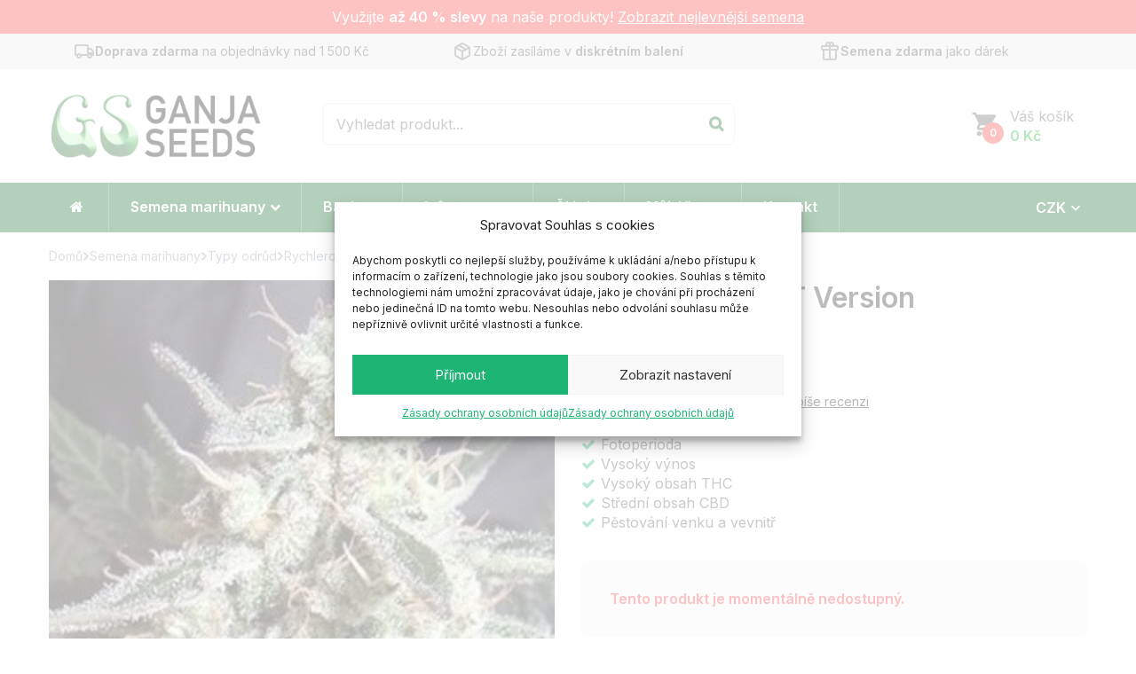

--- FILE ---
content_type: text/html; charset=UTF-8
request_url: https://ganjaseeds.cz/sweet-seeds/black-jack-fast-version-feminizovana/
body_size: 43832
content:
<!DOCTYPE html><html lang="cs">
<!--<![endif]--><head><meta charset="UTF-8"><meta name="viewport" content="width=device-width"><link rel="profile" href="http://gmpg.org/xfn/11"><link rel="pingback" href="https://ganjaseeds.cz/xmlrpc.php"><meta name='robots' content='index, follow, max-image-preview:large, max-snippet:-1, max-video-preview:-1' /><title>Black Jack FAST Version Feminizovaná | Ganjaseeds.cz - semena konopí</title><meta name="description" content="Black Jack FAST Version Feminizovaná konopná semena Sweet Seeds.Ultra rychlé kvetení.Indoor a outdoor pěstování.Silná,produktivní rostlina.Sladká vůně." /><link rel="canonical" href="https://ganjaseeds.cz/sweet-seeds/black-jack-fast-version-feminizovana/" /><meta property="og:locale" content="cs_CZ" /><meta property="og:type" content="article" /><meta property="og:title" content="Black Jack FAST Version Feminizovaná | Ganjaseeds.cz - semena konopí" /><meta property="og:description" content="Black Jack FAST Version Feminizovaná konopná semena Sweet Seeds.Ultra rychlé kvetení.Indoor a outdoor pěstování.Silná,produktivní rostlina.Sladká vůně." /><meta property="og:url" content="https://ganjaseeds.cz/sweet-seeds/black-jack-fast-version-feminizovana/" /><meta property="og:site_name" content="Ganjaseeds.cz" /><meta property="article:publisher" content="https://www.facebook.com/Ganjaseeds.cz" /><meta property="article:modified_time" content="2026-01-15T13:01:43+00:00" /><meta property="og:image" content="https://ganjaseeds.cz/wp-content/uploads/2020/01/Black-Jack-F1-FAST-Version-Feminised.jpg" /><meta property="og:image:width" content="800" /><meta property="og:image:height" content="803" /><meta property="og:image:type" content="image/jpeg" /><meta name="twitter:card" content="summary_large_image" /> <script type="application/ld+json" class="yoast-schema-graph">{"@context":"https://schema.org","@graph":[{"@type":"WebPage","@id":"https://ganjaseeds.cz/sweet-seeds/black-jack-fast-version-feminizovana/","url":"https://ganjaseeds.cz/sweet-seeds/black-jack-fast-version-feminizovana/","name":"Black Jack FAST Version Feminizovaná | Ganjaseeds.cz - semena konopí","isPartOf":{"@id":"https://ganjaseeds.cz/#website"},"primaryImageOfPage":{"@id":"https://ganjaseeds.cz/sweet-seeds/black-jack-fast-version-feminizovana/#primaryimage"},"image":{"@id":"https://ganjaseeds.cz/sweet-seeds/black-jack-fast-version-feminizovana/#primaryimage"},"thumbnailUrl":"https://ganjaseeds.cz/wp-content/uploads/2020/01/Black-Jack-F1-FAST-Version-Feminised.jpg","datePublished":"2020-01-18T20:03:49+00:00","dateModified":"2026-01-15T13:01:43+00:00","description":"Black Jack FAST Version Feminizovaná konopná semena Sweet Seeds.Ultra rychlé kvetení.Indoor a outdoor pěstování.Silná,produktivní rostlina.Sladká vůně.","breadcrumb":{"@id":"https://ganjaseeds.cz/sweet-seeds/black-jack-fast-version-feminizovana/#breadcrumb"},"inLanguage":"cs","potentialAction":[{"@type":"ReadAction","target":["https://ganjaseeds.cz/sweet-seeds/black-jack-fast-version-feminizovana/"]}]},{"@type":"ImageObject","inLanguage":"cs","@id":"https://ganjaseeds.cz/sweet-seeds/black-jack-fast-version-feminizovana/#primaryimage","url":"https://ganjaseeds.cz/wp-content/uploads/2020/01/Black-Jack-F1-FAST-Version-Feminised.jpg","contentUrl":"https://ganjaseeds.cz/wp-content/uploads/2020/01/Black-Jack-F1-FAST-Version-Feminised.jpg","width":800,"height":803},{"@type":"BreadcrumbList","@id":"https://ganjaseeds.cz/sweet-seeds/black-jack-fast-version-feminizovana/#breadcrumb","itemListElement":[{"@type":"ListItem","position":1,"name":"Domů","item":"https://ganjaseeds.cz/"},{"@type":"ListItem","position":2,"name":"Semena marihuany","item":"https://ganjaseeds.cz/semena/"},{"@type":"ListItem","position":3,"name":"Black Jack FAST Version Feminizovaná"}]},{"@type":"WebSite","@id":"https://ganjaseeds.cz/#website","url":"https://ganjaseeds.cz/","name":"Ganjaseeds.cz","description":"Obchod s konopnými semeny","publisher":{"@id":"https://ganjaseeds.cz/#organization"},"potentialAction":[{"@type":"SearchAction","target":{"@type":"EntryPoint","urlTemplate":"https://ganjaseeds.cz/?s={search_term_string}"},"query-input":{"@type":"PropertyValueSpecification","valueRequired":true,"valueName":"search_term_string"}}],"inLanguage":"cs"},{"@type":"Organization","@id":"https://ganjaseeds.cz/#organization","name":"Ganjaseeds.cz","url":"https://ganjaseeds.cz/","logo":{"@type":"ImageObject","inLanguage":"cs","@id":"https://ganjaseeds.cz/#/schema/logo/image/","url":"https://ganjaseeds.cz/wp-content/uploads/2020/04/logo_v1.png","contentUrl":"https://ganjaseeds.cz/wp-content/uploads/2020/04/logo_v1.png","width":600,"height":200,"caption":"Ganjaseeds.cz"},"image":{"@id":"https://ganjaseeds.cz/#/schema/logo/image/"},"sameAs":["https://www.facebook.com/Ganjaseeds.cz","https://www.instagram.com/ganjaseeds.cz_official/"]}]}</script> <link rel='dns-prefetch' href='//www.googletagmanager.com' /><link rel='dns-prefetch' href='//code.jquery.com' /><link rel='dns-prefetch' href='//fonts.googleapis.com' /><link rel="alternate" type="application/rss+xml" title="Ganjaseeds.cz &raquo; RSS zdroj" href="https://ganjaseeds.cz/feed/" /><link rel="preload" href="https://ganjaseeds.cz/wp-content/uploads/2020/04/logo_v1.png" as="image" /><link rel="alternate" title="oEmbed (JSON)" type="application/json+oembed" href="https://ganjaseeds.cz/wp-json/oembed/1.0/embed?url=https%3A%2F%2Fganjaseeds.cz%2Fsweet-seeds%2Fblack-jack-fast-version-feminizovana%2F" /><link rel="alternate" title="oEmbed (XML)" type="text/xml+oembed" href="https://ganjaseeds.cz/wp-json/oembed/1.0/embed?url=https%3A%2F%2Fganjaseeds.cz%2Fsweet-seeds%2Fblack-jack-fast-version-feminizovana%2F&#038;format=xml" /><style id='wp-img-auto-sizes-contain-inline-css' type='text/css'>img:is([sizes=auto i],[sizes^="auto," i]){contain-intrinsic-size:3000px 1500px}
/*# sourceURL=wp-img-auto-sizes-contain-inline-css */</style><link data-optimized="1" rel='stylesheet' id='wp-block-library-css' href='https://ganjaseeds.cz/wp-content/litespeed/css/fecaa3331164c781204a58984e94472d.css?ver=30275' type='text/css' media='all' /><style id='global-styles-inline-css' type='text/css'>:root{--wp--preset--aspect-ratio--square: 1;--wp--preset--aspect-ratio--4-3: 4/3;--wp--preset--aspect-ratio--3-4: 3/4;--wp--preset--aspect-ratio--3-2: 3/2;--wp--preset--aspect-ratio--2-3: 2/3;--wp--preset--aspect-ratio--16-9: 16/9;--wp--preset--aspect-ratio--9-16: 9/16;--wp--preset--color--black: #000000;--wp--preset--color--cyan-bluish-gray: #abb8c3;--wp--preset--color--white: #ffffff;--wp--preset--color--pale-pink: #f78da7;--wp--preset--color--vivid-red: #cf2e2e;--wp--preset--color--luminous-vivid-orange: #ff6900;--wp--preset--color--luminous-vivid-amber: #fcb900;--wp--preset--color--light-green-cyan: #7bdcb5;--wp--preset--color--vivid-green-cyan: #00d084;--wp--preset--color--pale-cyan-blue: #8ed1fc;--wp--preset--color--vivid-cyan-blue: #0693e3;--wp--preset--color--vivid-purple: #9b51e0;--wp--preset--gradient--vivid-cyan-blue-to-vivid-purple: linear-gradient(135deg,rgb(6,147,227) 0%,rgb(155,81,224) 100%);--wp--preset--gradient--light-green-cyan-to-vivid-green-cyan: linear-gradient(135deg,rgb(122,220,180) 0%,rgb(0,208,130) 100%);--wp--preset--gradient--luminous-vivid-amber-to-luminous-vivid-orange: linear-gradient(135deg,rgb(252,185,0) 0%,rgb(255,105,0) 100%);--wp--preset--gradient--luminous-vivid-orange-to-vivid-red: linear-gradient(135deg,rgb(255,105,0) 0%,rgb(207,46,46) 100%);--wp--preset--gradient--very-light-gray-to-cyan-bluish-gray: linear-gradient(135deg,rgb(238,238,238) 0%,rgb(169,184,195) 100%);--wp--preset--gradient--cool-to-warm-spectrum: linear-gradient(135deg,rgb(74,234,220) 0%,rgb(151,120,209) 20%,rgb(207,42,186) 40%,rgb(238,44,130) 60%,rgb(251,105,98) 80%,rgb(254,248,76) 100%);--wp--preset--gradient--blush-light-purple: linear-gradient(135deg,rgb(255,206,236) 0%,rgb(152,150,240) 100%);--wp--preset--gradient--blush-bordeaux: linear-gradient(135deg,rgb(254,205,165) 0%,rgb(254,45,45) 50%,rgb(107,0,62) 100%);--wp--preset--gradient--luminous-dusk: linear-gradient(135deg,rgb(255,203,112) 0%,rgb(199,81,192) 50%,rgb(65,88,208) 100%);--wp--preset--gradient--pale-ocean: linear-gradient(135deg,rgb(255,245,203) 0%,rgb(182,227,212) 50%,rgb(51,167,181) 100%);--wp--preset--gradient--electric-grass: linear-gradient(135deg,rgb(202,248,128) 0%,rgb(113,206,126) 100%);--wp--preset--gradient--midnight: linear-gradient(135deg,rgb(2,3,129) 0%,rgb(40,116,252) 100%);--wp--preset--font-size--small: 13px;--wp--preset--font-size--medium: 20px;--wp--preset--font-size--large: 36px;--wp--preset--font-size--x-large: 42px;--wp--preset--spacing--20: 0.44rem;--wp--preset--spacing--30: 0.67rem;--wp--preset--spacing--40: 1rem;--wp--preset--spacing--50: 1.5rem;--wp--preset--spacing--60: 2.25rem;--wp--preset--spacing--70: 3.38rem;--wp--preset--spacing--80: 5.06rem;--wp--preset--shadow--natural: 6px 6px 9px rgba(0, 0, 0, 0.2);--wp--preset--shadow--deep: 12px 12px 50px rgba(0, 0, 0, 0.4);--wp--preset--shadow--sharp: 6px 6px 0px rgba(0, 0, 0, 0.2);--wp--preset--shadow--outlined: 6px 6px 0px -3px rgb(255, 255, 255), 6px 6px rgb(0, 0, 0);--wp--preset--shadow--crisp: 6px 6px 0px rgb(0, 0, 0);}:where(.is-layout-flex){gap: 0.5em;}:where(.is-layout-grid){gap: 0.5em;}body .is-layout-flex{display: flex;}.is-layout-flex{flex-wrap: wrap;align-items: center;}.is-layout-flex > :is(*, div){margin: 0;}body .is-layout-grid{display: grid;}.is-layout-grid > :is(*, div){margin: 0;}:where(.wp-block-columns.is-layout-flex){gap: 2em;}:where(.wp-block-columns.is-layout-grid){gap: 2em;}:where(.wp-block-post-template.is-layout-flex){gap: 1.25em;}:where(.wp-block-post-template.is-layout-grid){gap: 1.25em;}.has-black-color{color: var(--wp--preset--color--black) !important;}.has-cyan-bluish-gray-color{color: var(--wp--preset--color--cyan-bluish-gray) !important;}.has-white-color{color: var(--wp--preset--color--white) !important;}.has-pale-pink-color{color: var(--wp--preset--color--pale-pink) !important;}.has-vivid-red-color{color: var(--wp--preset--color--vivid-red) !important;}.has-luminous-vivid-orange-color{color: var(--wp--preset--color--luminous-vivid-orange) !important;}.has-luminous-vivid-amber-color{color: var(--wp--preset--color--luminous-vivid-amber) !important;}.has-light-green-cyan-color{color: var(--wp--preset--color--light-green-cyan) !important;}.has-vivid-green-cyan-color{color: var(--wp--preset--color--vivid-green-cyan) !important;}.has-pale-cyan-blue-color{color: var(--wp--preset--color--pale-cyan-blue) !important;}.has-vivid-cyan-blue-color{color: var(--wp--preset--color--vivid-cyan-blue) !important;}.has-vivid-purple-color{color: var(--wp--preset--color--vivid-purple) !important;}.has-black-background-color{background-color: var(--wp--preset--color--black) !important;}.has-cyan-bluish-gray-background-color{background-color: var(--wp--preset--color--cyan-bluish-gray) !important;}.has-white-background-color{background-color: var(--wp--preset--color--white) !important;}.has-pale-pink-background-color{background-color: var(--wp--preset--color--pale-pink) !important;}.has-vivid-red-background-color{background-color: var(--wp--preset--color--vivid-red) !important;}.has-luminous-vivid-orange-background-color{background-color: var(--wp--preset--color--luminous-vivid-orange) !important;}.has-luminous-vivid-amber-background-color{background-color: var(--wp--preset--color--luminous-vivid-amber) !important;}.has-light-green-cyan-background-color{background-color: var(--wp--preset--color--light-green-cyan) !important;}.has-vivid-green-cyan-background-color{background-color: var(--wp--preset--color--vivid-green-cyan) !important;}.has-pale-cyan-blue-background-color{background-color: var(--wp--preset--color--pale-cyan-blue) !important;}.has-vivid-cyan-blue-background-color{background-color: var(--wp--preset--color--vivid-cyan-blue) !important;}.has-vivid-purple-background-color{background-color: var(--wp--preset--color--vivid-purple) !important;}.has-black-border-color{border-color: var(--wp--preset--color--black) !important;}.has-cyan-bluish-gray-border-color{border-color: var(--wp--preset--color--cyan-bluish-gray) !important;}.has-white-border-color{border-color: var(--wp--preset--color--white) !important;}.has-pale-pink-border-color{border-color: var(--wp--preset--color--pale-pink) !important;}.has-vivid-red-border-color{border-color: var(--wp--preset--color--vivid-red) !important;}.has-luminous-vivid-orange-border-color{border-color: var(--wp--preset--color--luminous-vivid-orange) !important;}.has-luminous-vivid-amber-border-color{border-color: var(--wp--preset--color--luminous-vivid-amber) !important;}.has-light-green-cyan-border-color{border-color: var(--wp--preset--color--light-green-cyan) !important;}.has-vivid-green-cyan-border-color{border-color: var(--wp--preset--color--vivid-green-cyan) !important;}.has-pale-cyan-blue-border-color{border-color: var(--wp--preset--color--pale-cyan-blue) !important;}.has-vivid-cyan-blue-border-color{border-color: var(--wp--preset--color--vivid-cyan-blue) !important;}.has-vivid-purple-border-color{border-color: var(--wp--preset--color--vivid-purple) !important;}.has-vivid-cyan-blue-to-vivid-purple-gradient-background{background: var(--wp--preset--gradient--vivid-cyan-blue-to-vivid-purple) !important;}.has-light-green-cyan-to-vivid-green-cyan-gradient-background{background: var(--wp--preset--gradient--light-green-cyan-to-vivid-green-cyan) !important;}.has-luminous-vivid-amber-to-luminous-vivid-orange-gradient-background{background: var(--wp--preset--gradient--luminous-vivid-amber-to-luminous-vivid-orange) !important;}.has-luminous-vivid-orange-to-vivid-red-gradient-background{background: var(--wp--preset--gradient--luminous-vivid-orange-to-vivid-red) !important;}.has-very-light-gray-to-cyan-bluish-gray-gradient-background{background: var(--wp--preset--gradient--very-light-gray-to-cyan-bluish-gray) !important;}.has-cool-to-warm-spectrum-gradient-background{background: var(--wp--preset--gradient--cool-to-warm-spectrum) !important;}.has-blush-light-purple-gradient-background{background: var(--wp--preset--gradient--blush-light-purple) !important;}.has-blush-bordeaux-gradient-background{background: var(--wp--preset--gradient--blush-bordeaux) !important;}.has-luminous-dusk-gradient-background{background: var(--wp--preset--gradient--luminous-dusk) !important;}.has-pale-ocean-gradient-background{background: var(--wp--preset--gradient--pale-ocean) !important;}.has-electric-grass-gradient-background{background: var(--wp--preset--gradient--electric-grass) !important;}.has-midnight-gradient-background{background: var(--wp--preset--gradient--midnight) !important;}.has-small-font-size{font-size: var(--wp--preset--font-size--small) !important;}.has-medium-font-size{font-size: var(--wp--preset--font-size--medium) !important;}.has-large-font-size{font-size: var(--wp--preset--font-size--large) !important;}.has-x-large-font-size{font-size: var(--wp--preset--font-size--x-large) !important;}
/*# sourceURL=global-styles-inline-css */</style><style id='classic-theme-styles-inline-css' type='text/css'>/*! This file is auto-generated */
.wp-block-button__link{color:#fff;background-color:#32373c;border-radius:9999px;box-shadow:none;text-decoration:none;padding:calc(.667em + 2px) calc(1.333em + 2px);font-size:1.125em}.wp-block-file__button{background:#32373c;color:#fff;text-decoration:none}
/*# sourceURL=/wp-includes/css/classic-themes.min.css */</style><style id='age-gate-custom-inline-css' type='text/css'>:root{--ag-background-color: rgba(255,255,255,0.8);--ag-background-image-position: center center;--ag-background-image-opacity: 1;}
/*# sourceURL=age-gate-custom-inline-css */</style><link data-optimized="1" rel='stylesheet' id='age-gate-css' href='https://ganjaseeds.cz/wp-content/litespeed/css/9eeeeda390943f39b0f7a36b89b123f5.css?ver=76000' type='text/css' media='all' /><style id='age-gate-options-inline-css' type='text/css'>:root{--ag-background-color: rgba(255,255,255,0.8);--ag-background-image-position: center center;--ag-background-image-opacity: 1;}
/*# sourceURL=age-gate-options-inline-css */</style><link data-optimized="1" rel='stylesheet' id='contact-form-7-css' href='https://ganjaseeds.cz/wp-content/litespeed/css/342d9e6155a228b64c97bb6d7366958c.css?ver=fce29' type='text/css' media='all' /><link data-optimized="1" rel='stylesheet' id='wpa-css-css' href='https://ganjaseeds.cz/wp-content/litespeed/css/28159b2a19a2c4c0dc6848a2acee8fb3.css?ver=ed65d' type='text/css' media='all' /><link data-optimized="1" rel='stylesheet' id='smart-search-css' href='https://ganjaseeds.cz/wp-content/litespeed/css/1d6c04a198c94faad2e68820c25fd84e.css?ver=c0eb7' type='text/css' media='all' /><style id='smart-search-inline-css' type='text/css'>.ysm-search-widget-1 .search-field[type="search"]{border-color:#000000;}.ysm-search-widget-1 .search-field[type="search"]{border-width:2px;}.ysm-search-widget-1 .search-field[type="search"]{color:#000000;}.ysm-search-widget-1 .search-field[type="search"]{background-color:#f5f5f5;}.ysm-search-widget-1 .search-submit{color:#000000;}.ysm-search-widget-1 .smart-search-suggestions .smart-search-post-icon{width:50px;}.ysm-search-widget-1 .smart-search-suggestions{border-color:#000000;}.ysm-search-widget-1 .smart-search-suggestions{background-color:#ffffff;}.ysm-search-widget-1 .smart-search-post-title{color:#000000;}.ysm-search-widget-1 .smart-search-post-excerpt{color:#000000;}.ysm-search-widget-1 .smart-search-view-all{color:#ffffff;}.ysm-search-widget-1 .smart-search-view-all{background-color:#000000;}.ysm-search-widget-1 .smart-search-post-price,.ysm-search-widget-1 .smart-search-post-price .woocommerce-Price-amount,.ysm-search-widget-1 .smart-search-post-price .woocommerce-Price-currencySymbol{color:#1cb573;}.widget_search.ysm-active .smart-search-suggestions .smart-search-post-icon{width:50px;}.widget_product_search.ysm-active .smart-search-suggestions .smart-search-post-icon{width:50px;}.widget_product_search.ysm-active .smart-search-suggestions{border-color:#b3b3b3;}.widget_product_search.ysm-active .smart-search-suggestions{background-color:#ffffff;}.widget_product_search.ysm-active .smart-search-view-all{color:#ffffff;}.widget_product_search.ysm-active .smart-search-view-all{background-color:#1cb573;}.widget_product_search.ysm-active .smart-search-post-price,.widget_product_search.ysm-active .smart-search-post-price .woocommerce-Price-amount,.widget_product_search.ysm-active .smart-search-post-price .woocommerce-Price-currencySymbol{color:#1cb573;}
/*# sourceURL=smart-search-inline-css */</style><link data-optimized="1" rel='stylesheet' id='cartbounty-css' href='https://ganjaseeds.cz/wp-content/litespeed/css/1723142289a3b21533eae14a6a39d9eb.css?ver=e1b5f' type='text/css' media='all' /><style id='woocommerce-inline-inline-css' type='text/css'>.woocommerce form .form-row .required { visibility: visible; }
/*# sourceURL=woocommerce-inline-inline-css */</style><link data-optimized="1" rel='stylesheet' id='bwp_lookbook_css-css' href='https://ganjaseeds.cz/wp-content/litespeed/css/c11535926682afbe42953b80d8d27606.css?ver=6c158' type='text/css' media='all' /><link data-optimized="1" rel='stylesheet' id='zerobounce-email-validator-css' href='https://ganjaseeds.cz/wp-content/litespeed/css/b468e06b26f7008b1d679cec752b1e3b.css?ver=1bfe8' type='text/css' media='all' /><link data-optimized="1" rel='stylesheet' id='cmplz-general-css' href='https://ganjaseeds.cz/wp-content/litespeed/css/dc67846d36db015022d652ae03fbe704.css?ver=91d3f' type='text/css' media='all' /><link data-optimized="1" rel='stylesheet' id='xoo-cp-style-css' href='https://ganjaseeds.cz/wp-content/litespeed/css/ba3aa441d9eadb27f9d8f560811fa738.css?ver=3d10c' type='text/css' media='all' /><style id='xoo-cp-style-inline-css' type='text/css'>a.xoo-cp-btn-ch{
				display: none;
			}td.xoo-cp-pqty{
			    min-width: 120px;
			}
			.xoo-cp-container{
				max-width: 700px;
			}
			.xcp-btn{
				background-color: #000000;
				color: #ffffff;
				font-size: 16px;
				border-radius: 8px;
				border: 1px solid #000000;
			}
			.xcp-btn:hover{
				color: #ffffff;
			}
			td.xoo-cp-pimg{
				width: 20%;
			}
			table.xoo-cp-pdetails , table.xoo-cp-pdetails tr{
				border: 0!important;
			}
			table.xoo-cp-pdetails td{
				border-style: solid;
				border-width: 0px;
				border-color: #dd3333;
			}
/*# sourceURL=xoo-cp-style-inline-css */</style><link data-optimized="1" rel='stylesheet' id='toret-ppl-plugin-styles-css' href='https://ganjaseeds.cz/wp-content/litespeed/css/2fd73234cb040e605bb3af09600f329e.css?ver=3b1c0' type='text/css' media='all' /><link data-optimized="1" rel='stylesheet' id='toret-ppl-popup-styles-toret-css' href='https://ganjaseeds.cz/wp-content/litespeed/css/def87fd4a079201e6a3e772a41210027.css?ver=4a4e1' type='text/css' media='all' /><link data-optimized="1" rel='stylesheet' id='brands-styles-css' href='https://ganjaseeds.cz/wp-content/litespeed/css/581cf507d9e9e45bb3f475d30993eab3.css?ver=af879' type='text/css' media='all' /><link rel='stylesheet' id='favou-fonts-css' href='https://fonts.googleapis.com/css?family=Inter%3A400%2C600%2C700&#038;subset=latin%2Clatin-ext&#038;display=swap' type='text/css' media='all' /><link data-optimized="1" rel='stylesheet' id='favou-style-css' href='https://ganjaseeds.cz/wp-content/litespeed/css/ab1196e894278a819c19f9651273fc36.css?ver=f2753' type='text/css' media='all' /><link data-optimized="1" rel='stylesheet' id='bootstrap-css' href='https://ganjaseeds.cz/wp-content/litespeed/css/1630b5e0fb81f6dd849d58ea899224ad.css?ver=e1580' type='text/css' media='all' /><link data-optimized="1" rel='stylesheet' id='fancybox-css' href='https://ganjaseeds.cz/wp-content/litespeed/css/1d0ad560b8c62eb5fe624a09f4a3c6b5.css?ver=3c6b5' type='text/css' media='all' /><link data-optimized="1" rel='stylesheet' id='mmenu-all-css' href='https://ganjaseeds.cz/wp-content/litespeed/css/7e6703cfb87309cd78647323fceb37e4.css?ver=33634' type='text/css' media='all' /><link data-optimized="1" rel='stylesheet' id='slick-css' href='https://ganjaseeds.cz/wp-content/litespeed/css/692a7c2e1edddb11c96dd9c2e8f7df94.css?ver=7df94' type='text/css' media='all' /><link data-optimized="1" rel='stylesheet' id='font-awesome-css' href='https://ganjaseeds.cz/wp-content/litespeed/css/2967dbc177b905ab2a4cd15b91d1e918.css?ver=25420' type='text/css' media='all' /><link data-optimized="1" rel='stylesheet' id='materia-css' href='https://ganjaseeds.cz/wp-content/litespeed/css/f49c25601b0c840c6d904dde23a215bf.css?ver=811d1' type='text/css' media='all' /><link data-optimized="1" rel='stylesheet' id='icofont-css' href='https://ganjaseeds.cz/wp-content/litespeed/css/1cbfb7de683ffa58ae7b3e91b62c4c60.css?ver=aafbf' type='text/css' media='all' /><link data-optimized="1" rel='stylesheet' id='animate-css' href='https://ganjaseeds.cz/wp-content/litespeed/css/33d3108e7e7b297bc951c7c2172ad7e5.css?ver=cc1ba' type='text/css' media='all' /><link data-optimized="1" rel='stylesheet' id='ionicons-css' href='https://ganjaseeds.cz/wp-content/litespeed/css/4c70d42da40a8cd9838e789f698e18c2.css?ver=cc600' type='text/css' media='all' /><link data-optimized="1" rel='stylesheet' id='simple-line-icons-css' href='https://ganjaseeds.cz/wp-content/litespeed/css/a06a0c86244f67599fe7c3d11cd9d8fc.css?ver=bff33' type='text/css' media='all' /><link data-optimized="1" rel='stylesheet' id='favou-style-template-css' href='https://ganjaseeds.cz/wp-content/litespeed/css/bd40cd8049b0a41e628f06b4806d30be.css?ver=26098' type='text/css' media='all' /><link data-optimized="1" rel='stylesheet' id='bwp_woocommerce_filter_products-css' href='https://ganjaseeds.cz/wp-content/litespeed/css/0ef03413c43c280be3e40828530314e9.css?ver=ace1b' type='text/css' media='all' /><link data-optimized="1" rel='stylesheet' id='dashicons-css' href='https://ganjaseeds.cz/wp-content/litespeed/css/9f29595a8bc2708480ea058a7ef671f0.css?ver=8be22' type='text/css' media='all' /><link data-optimized="1" rel='stylesheet' id='a-z-listing-css' href='https://ganjaseeds.cz/wp-content/litespeed/css/163ddb9a3bf1490d8aedec6bd0cbbae7.css?ver=a98e6' type='text/css' media='all' /> <script type="text/template" id="tmpl-variation-template"><div class="woocommerce-variation-price">{{{ data.variation.display_regular_price === data.variation.display_price ? '' : 'Běžná cena: <strong><del>' + Intl.NumberFormat('cs-CZ').format(data.variation.display_regular_price) + '' + data.variation.currency + '</del></strong><span class="onsale">-' + Intl.NumberFormat('cs-CZ').format(Math.round((1.005 - (data.variation.display_price/data.variation.display_regular_price)) * 100)) + '%</span> ' }}}</div> 
	<div class="woocommerce-variation-price"><strong class="price"><ins>{{{ Intl.NumberFormat('cs-CZ').format(data.variation.display_price) }}}{{ data.variation.currency }}</ins></strong></div> 
	<div class="woocommerce-variation-availability">{{{ data.variation.availability_html }}}</div></script> <script type="text/template" id="tmpl-unavailable-variation-template"><p>Je nám líto, tento produkt není dostupný. Zvolte prosím jinou kombinaci.</p></script> <script type="463da0c7a720634b880b35ee-text/javascript" id="woocommerce-google-analytics-integration-gtag-js-after" src="[data-uri]" defer></script> <script type="463da0c7a720634b880b35ee-text/javascript" src="https://ganjaseeds.cz/wp-includes/js/jquery/jquery.min.js?ver=3.7.1" id="jquery-core-js"></script> <script data-optimized="1" type="463da0c7a720634b880b35ee-text/javascript" src="https://ganjaseeds.cz/wp-content/litespeed/js/0055fa10c2ac6589223f72f16f159940.js?ver=17ad1" id="jquery-migrate-js" defer data-deferred="1"></script> <script type="463da0c7a720634b880b35ee-text/javascript" id="cartbounty-exit-intent-js-extra" src="[data-uri]" defer></script> <script data-optimized="1" type="463da0c7a720634b880b35ee-text/javascript" src="https://ganjaseeds.cz/wp-content/litespeed/js/2953792d64c29ab398e36961208ade5d.js?ver=c52f9" id="cartbounty-exit-intent-js" defer data-deferred="1"></script> <script type="463da0c7a720634b880b35ee-text/javascript" id="cartbounty-js-extra" src="[data-uri]" defer></script> <script data-optimized="1" type="463da0c7a720634b880b35ee-text/javascript" src="https://ganjaseeds.cz/wp-content/litespeed/js/d972f5dd5c71d74c0a4cb9ef14010445.js?ver=acf05" id="cartbounty-js" defer data-deferred="1"></script> <script type="463da0c7a720634b880b35ee-text/javascript" id="wc-single-product-js-extra" src="[data-uri]" defer></script> <script data-optimized="1" type="463da0c7a720634b880b35ee-text/javascript" src="https://ganjaseeds.cz/wp-content/litespeed/js/3b39b01f5651b32b2ec8bc6082975a8c.js?ver=56409" id="wc-single-product-js" defer="defer" data-wp-strategy="defer"></script> <script data-optimized="1" type="463da0c7a720634b880b35ee-text/javascript" src="https://ganjaseeds.cz/wp-content/litespeed/js/0df9fd8d87c57abe3cf8744abcc284f2.js?ver=c2787" id="wc-jquery-blockui-js" defer="defer" data-wp-strategy="defer"></script> <script data-optimized="1" type="463da0c7a720634b880b35ee-text/javascript" src="https://ganjaseeds.cz/wp-content/litespeed/js/92a74133e559a5ac3daa4f914f07322c.js?ver=8223c" id="wc-js-cookie-js" defer="defer" data-wp-strategy="defer"></script> <script type="463da0c7a720634b880b35ee-text/javascript" id="woocommerce-js-extra" src="[data-uri]" defer></script> <script data-optimized="1" type="463da0c7a720634b880b35ee-text/javascript" src="https://ganjaseeds.cz/wp-content/litespeed/js/be5687a65322b10d423428fef661e49b.js?ver=21d29" id="woocommerce-js" defer="defer" data-wp-strategy="defer"></script> <script data-optimized="1" type="463da0c7a720634b880b35ee-text/javascript" src="https://ganjaseeds.cz/wp-content/litespeed/js/90752b73eeb7f9868d361059cfad19cb.js?ver=7b6db" id="zerobounce-email-validator-js" defer data-deferred="1"></script> <script type="463da0c7a720634b880b35ee-text/javascript" id="wc-cart-fragments-js-extra" src="[data-uri]" defer></script> <script data-optimized="1" type="463da0c7a720634b880b35ee-text/javascript" src="https://ganjaseeds.cz/wp-content/litespeed/js/018778db830940efb9dd940a570016c1.js?ver=dd789" id="wc-cart-fragments-js" defer="defer" data-wp-strategy="defer"></script> <script data-optimized="1" type="463da0c7a720634b880b35ee-text/javascript" src="https://ganjaseeds.cz/wp-content/litespeed/js/1aacb199e8f560580fb2358bb2699128.js?ver=896a6" id="underscore-js" defer data-deferred="1"></script> <script type="463da0c7a720634b880b35ee-text/javascript" id="wp-util-js-extra" src="[data-uri]" defer></script> <script data-optimized="1" type="463da0c7a720634b880b35ee-text/javascript" src="https://ganjaseeds.cz/wp-content/litespeed/js/ae389caed8bf11e1d535fb2b37439981.js?ver=cd24d" id="wp-util-js" defer data-deferred="1"></script> <script type="463da0c7a720634b880b35ee-text/javascript" id="wc-add-to-cart-variation-js-extra" src="[data-uri]" defer></script> <script data-optimized="1" type="463da0c7a720634b880b35ee-text/javascript" src="https://ganjaseeds.cz/wp-content/litespeed/js/d0c5ca9bbcc18902401d18c04bd63033.js?ver=988c7" id="wc-add-to-cart-variation-js" defer data-deferred="1"></script> <script type="463da0c7a720634b880b35ee-text/javascript" src="https://code.jquery.com/ui/1.12.1/jquery-ui.js?ver=6.9" id="jquery_ui-js" defer data-deferred="1"></script> <link rel="https://api.w.org/" href="https://ganjaseeds.cz/wp-json/" /><link rel="alternate" title="JSON" type="application/json" href="https://ganjaseeds.cz/wp-json/wp/v2/product/43796" /><link rel="EditURI" type="application/rsd+xml" title="RSD" href="https://ganjaseeds.cz/xmlrpc.php?rsd" /><link rel='shortlink' href='https://ganjaseeds.cz/?p=43796' /><meta name="generator" content="Redux 4.5.9" />         <script src="[data-uri]" defer type="463da0c7a720634b880b35ee-text/javascript"></script>  <script type="463da0c7a720634b880b35ee-text/javascript" src="[data-uri]" defer></script> <style>@media screen and (max-width: 768px){.resp-sidebar-wrapper{
            display: block;
            position: fixed;
            top: 0;
            bottom: -100px;
            
                left: -290px;
                transition-property: left;
                
            width: 280px;
            overflow: auto;
            z-index: 9999;
            background: #ffffff;
            box-shadow: 2px 0 10px 0 #b4b4b4;;
            padding-bottom: 100px;
            transition-duration: 0.5s;
            }
        }
        .resp-sidebar-wrapper.opened {
            
                left: 0;
                
        }
        body{
         position: relative;
         }
         
        #responsive-sidebar-close {
            display:none;
            position: absolute;
            width: 100%;
            height: 100%;
            z-index: 1000;
        }
         #responsive-sidebar-close.opened {
            display: block;
            cursor: pointer;
        }
        #responsive-sidebar-close.opened {
           background-color: rgba(0,0,0,.49);
            }#secondary.opened {
            
                left: 0;
                
            }
            #responsive-sidebar-btn {
                display: none;
                position: fixed;
                
                bottom: 20px;
                right: 20px;
                width: 140px;
                height: 64px;
                z-index: 10000;
                text-align: center;
                border-radius: 0%;
                cursor: pointer;
                border: none;
                box-shadow: 1px 1px 10px 0 #b4b4b4;;
                background-color: #000000;              
            }
            @media screen and (max-width: 768px){
                #responsive-sidebar-btn {
                    display: flex;
                    flex-direction: column;
                    align-items: center;
                    justify-content: center;
                }
                .responsive-sidebar-btn-img{
                    width: 30px;
                }
            
            }</style><style>.cmplz-hidden {
					display: none !important;
				}</style><noscript><style>.woocommerce-product-gallery{ opacity: 1 !important; }</style></noscript><style>.qib-container input[type='number']:not(#qib_id):not(#qib_id){-moz-appearance:textfield;}.qib-container input[type='number']:not(#qib_id):not(#qib_id)::-webkit-outer-spin-button,.qib-container input[type='number']:not(#qib_id):not(#qib_id)::-webkit-inner-spin-button{-webkit-appearance:none;display:none;margin:0;}form.cart button[type='submit']:not(#qib_id):not(#qib_id),form.cart .qib-container + div:not(#qib_id):not(#qib_id){display:inline-block;margin:0;padding-top:0;padding-bottom:0;float:none;vertical-align:top;text-align:center;}form.cart button[type='submit']:not(#qib_id):not(#qib_id):not(_){line-height:1;}form.cart button[type='submit']:not(#qib_id):not(#qib_id):not(_):not(_){height:56px;text-align:center;}form.cart .qib-container + button[type='submit']:not(#qib_id):not(#qib_id),form.cart .qib-container + div:not(#qib_id):not(#qib_id):not(_){margin-left:1em;}form.cart button[type='submit']:focus:not(#qib_id):not(#qib_id){outline-width:2px;outline-offset:-2px;outline-style:solid;}.qib-container div.quantity:not(#qib_id):not(#qib_id) {float:left;line-height:1;display:inline-block;margin:0;padding:0;border:none;border-radius:0;width:auto;min-height:initial;min-width:initial;max-height:initial;max-width:initial;}.qib-button:not(#qib_id):not(#qib_id){line-height:1;display:inline-block;margin:0;padding:0;box-sizing:border-box;height:56px;width:40px;color:white;background:black;border-color:black;float:left;min-height:initial;min-width:initial;max-height:initial;max-width:initial;vertical-align:middle;font-size:16px;letter-spacing:0;border-style:solid;border-width:1px;transition:none;border-radius:0;}.qib-button:focus:not(#qib_id):not(#qib_id) {outline-offset:-3px;outline-width:1px;outline-color:#ebe9eb;outline-style:dotted;}.qib-button:hover:not(#qib_id):not(#qib_id) {background:#42413f;}.qib-container .quantity input.qty:not(#qib_id):not(#qib_id){line-height:1;background:none;text-align:center;vertical-align:middle;margin:0;padding:0;box-sizing:border-box;height:56px;width:50px;min-height:initial;min-width:initial;max-height:initial;max-width:initial;box-shadow:none;font-size:15px;border-style:solid;border-color:black;border-width:1px 0;border-radius:0;}.qib-container .quantity input.qty:focus:not(#qib_id):not(#qib_id) {border-color:black;outline:none;border-width:2px 1px;border-style:solid;}.woocommerce table.cart td.product-quantity:not(#qib_id):not(#qib_id){white-space:nowrap;}@media (min-width:768px){.woocommerce table.cart td.product-quantity:not(#qib_id):not(#qib_id){text-align:center;}}@media (min-width:768px){.woocommerce table.cart td.product-quantity .qib-container:not(#qib_id):not(#qib_id){display:flex;justify-content:center;}}.qib-container:not(#qib_id):not(#qib_id) {display:inline-block;}.woocommerce-grouped-product-list-item__quantity:not(#qib_id):not(#qib_id){margin:0;padding-left:0;padding-right:0;text-align:left;}.woocommerce-grouped-product-list-item__quantity .qib-container:not(#qib_id):not(#qib_id){display:flex;}.quantity .minus:not(#qib_id):not(#qib_id),.quantity .plus:not(#qib_id):not(#qib_id),.quantity > a:not(#qib_id):not(#qib_id){display:none;}.products.oceanwp-row .qib-container:not(#qib_id):not(#qib_id){margin-bottom:8px;}</style><link rel="icon" href="https://ganjaseeds.cz/wp-content/uploads/2020/10/cropped-favicon-1-32x32.png" sizes="32x32" /><link rel="icon" href="https://ganjaseeds.cz/wp-content/uploads/2020/10/cropped-favicon-1-192x192.png" sizes="192x192" /><link rel="apple-touch-icon" href="https://ganjaseeds.cz/wp-content/uploads/2020/10/cropped-favicon-1-180x180.png" /><meta name="msapplication-TileImage" content="https://ganjaseeds.cz/wp-content/uploads/2020/10/cropped-favicon-1-270x270.png" /><style id="favou_settings-dynamic-css" title="dynamic-css" class="redux-options-output">body{font-family:Inter;line-height:22px;font-weight:400;font-size:16px;}body h1{font-family:Inter;line-height:40px;font-weight:600;font-size:32px;}body h2{font-family:Inter;line-height:36px;font-weight:600;font-size:24px;}body h3{font-family:Inter;line-height:28px;font-weight:600;font-size:20px;}body h4{font-family:Inter;line-height:24px;font-weight:400;font-size:18px;}body h5{font-family:Inter;line-height:20px;font-weight:400;font-size:16px;}body h6{font-family:Inter;line-height:18px;font-weight:400;font-size:14px;}</style><link data-optimized="1" rel='stylesheet' id='wc-blocks-style-css' href='https://ganjaseeds.cz/wp-content/litespeed/css/a3ad1fd3be37831610e57556e6b2d9f9.css?ver=a44d8' type='text/css' media='all' /><link data-optimized="1" rel='stylesheet' id='woocommerce-currency-switcher-css' href='https://ganjaseeds.cz/wp-content/litespeed/css/5c18322953dcf34a1b4d90ea3567d5fe.css?ver=51692' type='text/css' media='all' /><style id='woocommerce-currency-switcher-inline-css' type='text/css'>.woocs_price_code.woocs_preloader_ajax del,.woocs_price_code.woocs_preloader_ajax ins,.woocs_price_code.woocs_preloader_ajax span{
        display: none;
        }

        .woocs_price_code.woocs_preloader_ajax:after {
        content: " ";
        display: inline-block;
        width: 20px;
        height: 20px;
        margin: 8px;
        border-radius: 50%;
        border: 6px solid #96588a;
        border-color: #96588a transparent #96588a transparent;
        animation: woocs_preloader_ajax 1.2s linear infinite;
        }
        @keyframes woocs_preloader_ajax {
        0% {
        transform: rotate(0deg);
        }
        100% {
        transform: rotate(360deg);
        }
        }

        
/*# sourceURL=woocommerce-currency-switcher-inline-css */</style></head><body data-cmplz=1 class="wp-singular product-template-default single single-product postid-43796 wp-theme-favou theme-favou woocommerce woocommerce-page woocommerce-no-js black-jack-fast-version-feminizovana banners-effect-6 full-layout product-black-jack-fast-version-feminizovana currency-czk"><div id='page' class="hfeed page-wrapper"><header id='bwp-header' class="bwp-header header-v4"><div id="bwp-topbar"  class="topbar-v2"><div class="container"><p>Využijte <strong>až 40 % slevy</strong> na naše produkty! <a href="https://ganjaseeds.cz/semena/nejlevnejsi/">Zobrazit nejlevnější semena</a></p></div></div><div class="topbar-info"><div class="container"><div class="col-3"><div><figure>
<svg width="24" height="24" viewBox="0 0 24 24" fill="none" xmlns="http://www.w3.org/2000/svg">
<path d="M6 20C5.16667 20 4.45833 19.7083 3.875 19.125C3.29167 18.5417 3 17.8333 3 17H2C1.71667 17 1.47917 16.9042 1.2875 16.7125C1.09583 16.5208 1 16.2833 1 16V6C1 5.45 1.19583 4.97917 1.5875 4.5875C1.97917 4.19583 2.45 4 3 4H15C15.55 4 16.0208 4.19583 16.4125 4.5875C16.8042 4.97917 17 5.45 17 6V8H19C19.3167 8 19.6167 8.07083 19.9 8.2125C20.1833 8.35417 20.4167 8.55 20.6 8.8L22.8 11.725C22.8667 11.8083 22.9167 11.9 22.95 12C22.9833 12.1 23 12.2083 23 12.325V16C23 16.2833 22.9042 16.5208 22.7125 16.7125C22.5208 16.9042 22.2833 17 22 17H21C21 17.8333 20.7083 18.5417 20.125 19.125C19.5417 19.7083 18.8333 20 18 20C17.1667 20 16.4583 19.7083 15.875 19.125C15.2917 18.5417 15 17.8333 15 17H9C9 17.8333 8.70833 18.5417 8.125 19.125C7.54167 19.7083 6.83333 20 6 20ZM6 18C6.28333 18 6.52083 17.9042 6.7125 17.7125C6.90417 17.5208 7 17.2833 7 17C7 16.7167 6.90417 16.4792 6.7125 16.2875C6.52083 16.0958 6.28333 16 6 16C5.71667 16 5.47917 16.0958 5.2875 16.2875C5.09583 16.4792 5 16.7167 5 17C5 17.2833 5.09583 17.5208 5.2875 17.7125C5.47917 17.9042 5.71667 18 6 18ZM3 15H3.8C4.08333 14.7 4.40833 14.4583 4.775 14.275C5.14167 14.0917 5.55 14 6 14C6.45 14 6.85833 14.0917 7.225 14.275C7.59167 14.4583 7.91667 14.7 8.2 15H15V6H3V15ZM18 18C18.2833 18 18.5208 17.9042 18.7125 17.7125C18.9042 17.5208 19 17.2833 19 17C19 16.7167 18.9042 16.4792 18.7125 16.2875C18.5208 16.0958 18.2833 16 18 16C17.7167 16 17.4792 16.0958 17.2875 16.2875C17.0958 16.4792 17 16.7167 17 17C17 17.2833 17.0958 17.5208 17.2875 17.7125C17.4792 17.9042 17.7167 18 18 18ZM17 13H21.25L19 10H17V13Z" fill="black" fill-opacity="0.5"/>
</svg></figure>
<span><strong>Doprava zdarma</strong> na objednávky nad&nbsp;1&nbsp;500&nbsp;Kč</span></div><div><figure>
<svg width="24" height="24" viewBox="0 0 24 24" fill="none" xmlns="http://www.w3.org/2000/svg">
<path d="M11 19.425V12.575L5 9.1V15.95L11 19.425ZM13 19.425L19 15.95V9.1L13 12.575V19.425ZM11 21.725L4 17.7C3.68333 17.5167 3.4375 17.275 3.2625 16.975C3.0875 16.675 3 16.3417 3 15.975V8.025C3 7.65833 3.0875 7.325 3.2625 7.025C3.4375 6.725 3.68333 6.48333 4 6.3L11 2.275C11.3167 2.09167 11.65 2 12 2C12.35 2 12.6833 2.09167 13 2.275L20 6.3C20.3167 6.48333 20.5625 6.725 20.7375 7.025C20.9125 7.325 21 7.65833 21 8.025V15.975C21 16.3417 20.9125 16.675 20.7375 16.975C20.5625 17.275 20.3167 17.5167 20 17.7L13 21.725C12.6833 21.9083 12.35 22 12 22C11.65 22 11.3167 21.9083 11 21.725ZM16 8.525L17.925 7.425L12 4L10.05 5.125L16 8.525ZM12 10.85L13.95 9.725L8.025 6.3L6.075 7.425L12 10.85Z" fill="black" fill-opacity="0.5"/>
</svg></figure>
<span>Zboží zasíláme v <strong>diskrétním balení</strong></span></div><div><figure>
<svg width="24" height="24" viewBox="0 0 24 24" fill="none" xmlns="http://www.w3.org/2000/svg">
<path d="M4 20V11C3.45 11 2.97917 10.8042 2.5875 10.4125C2.19583 10.0208 2 9.55 2 9V7C2 6.45 2.19583 5.97917 2.5875 5.5875C2.97917 5.19583 3.45 5 4 5H7.2C7.11667 4.85 7.0625 4.69167 7.0375 4.525C7.0125 4.35833 7 4.18333 7 4C7 3.16667 7.29167 2.45833 7.875 1.875C8.45833 1.29167 9.16667 1 10 1C10.3833 1 10.7417 1.07083 11.075 1.2125C11.4083 1.35417 11.7167 1.55 12 1.8C12.2833 1.53333 12.5917 1.33333 12.925 1.2C13.2583 1.06667 13.6167 1 14 1C14.8333 1 15.5417 1.29167 16.125 1.875C16.7083 2.45833 17 3.16667 17 4C17 4.18333 16.9833 4.35417 16.95 4.5125C16.9167 4.67083 16.8667 4.83333 16.8 5H20C20.55 5 21.0208 5.19583 21.4125 5.5875C21.8042 5.97917 22 6.45 22 7V9C22 9.55 21.8042 10.0208 21.4125 10.4125C21.0208 10.8042 20.55 11 20 11V20C20 20.55 19.8042 21.0208 19.4125 21.4125C19.0208 21.8042 18.55 22 18 22H6C5.45 22 4.97917 21.8042 4.5875 21.4125C4.19583 21.0208 4 20.55 4 20ZM14 3C13.7167 3 13.4792 3.09583 13.2875 3.2875C13.0958 3.47917 13 3.71667 13 4C13 4.28333 13.0958 4.52083 13.2875 4.7125C13.4792 4.90417 13.7167 5 14 5C14.2833 5 14.5208 4.90417 14.7125 4.7125C14.9042 4.52083 15 4.28333 15 4C15 3.71667 14.9042 3.47917 14.7125 3.2875C14.5208 3.09583 14.2833 3 14 3ZM9 4C9 4.28333 9.09583 4.52083 9.2875 4.7125C9.47917 4.90417 9.71667 5 10 5C10.2833 5 10.5208 4.90417 10.7125 4.7125C10.9042 4.52083 11 4.28333 11 4C11 3.71667 10.9042 3.47917 10.7125 3.2875C10.5208 3.09583 10.2833 3 10 3C9.71667 3 9.47917 3.09583 9.2875 3.2875C9.09583 3.47917 9 3.71667 9 4ZM4 7V9H11V7H4ZM11 20V11H6V20H11ZM13 20H18V11H13V20ZM20 9V7H13V9H20Z" fill="black" fill-opacity="0.5"/>
</svg></figure>
<span><strong>Semena zdarma</strong> jako dárek</span></div></div></div></div><div class='header-wrapper '><div class="container"><div class='header-content' data-sticky_header=""><div class="col-lg-3 col-md-3 col-sm-12 col-xs-12 header-logo"><div class="wpbingoLogo"><a  href="https://ganjaseeds.cz/">
<img src="https://ganjaseeds.cz/wp-content/uploads/2020/04/logo_v1.png" alt="Ganjaseeds.cz"/>
</a></div></div><div class="col-lg-9 col-md-9 col-sm-12 col-xs-12 header-right"><div class="ysm-search-widget ysm-search-widget-1"><form data-id="1" role="search" method="get" class="search-form" action="https://ganjaseeds.cz/">
<label for="ysm-smart-search-1-69693f7891d2c">
<span class="screen-reader-text">Vyhledat produkt...</span>
<input type="search" name="s" value="" id="ysm-smart-search-1-69693f7891d2c" class="search-field" placeholder="Vyhledat produkt..." />
<input type="hidden" name="search_id" value="1" />
<input type="hidden" name="post_type" value="product" />
<button type="submit" class="search-submit" aria-label="Search"><span class="screen-reader-text">Search</span></button>
</label></form></div><div class="wpbingoCartTop pull-right"><div id="cart" class="dropdown mini-cart top-cart">
<a class="dropdown-toggle cart-icon" data-toggle="dropdown" data-hover="dropdown" data-delay="0" href="#" title="Zobrazit váš nákupní košík"><figure>
<svg width="27" height="28" viewBox="0 0 27 28" fill="none" xmlns="http://www.w3.org/2000/svg">
<path d="M8.33333 27.3333C7.6 27.3333 6.97222 27.0722 6.45 26.55C5.92777 26.0278 5.66666 25.4 5.66666 24.6667C5.66666 23.9333 5.92777 23.3055 6.45 22.7833C6.97222 22.2611 7.6 22 8.33333 22C9.06666 22 9.69444 22.2611 10.2167 22.7833C10.7389 23.3055 11 23.9333 11 24.6667C11 25.4 10.7389 26.0278 10.2167 26.55C9.69444 27.0722 9.06666 27.3333 8.33333 27.3333ZM21.6667 27.3333C20.9333 27.3333 20.3056 27.0722 19.7833 26.55C19.2611 26.0278 19 25.4 19 24.6667C19 23.9333 19.2611 23.3055 19.7833 22.7833C20.3056 22.2611 20.9333 22 21.6667 22C22.4 22 23.0278 22.2611 23.55 22.7833C24.0722 23.3055 24.3333 23.9333 24.3333 24.6667C24.3333 25.4 24.0722 26.0278 23.55 26.55C23.0278 27.0722 22.4 27.3333 21.6667 27.3333ZM5.93333 3.33332H25.6C26.1111 3.33332 26.5 3.5611 26.7667 4.01666C27.0333 4.47221 27.0444 4.93332 26.8 5.39999L22.0667 13.9333C21.8222 14.3778 21.4944 14.7222 21.0833 14.9667C20.6722 15.2111 20.2222 15.3333 19.7333 15.3333H9.8L8.33333 18H23C23.3778 18 23.6944 18.1278 23.95 18.3833C24.2056 18.6389 24.3333 18.9555 24.3333 19.3333C24.3333 19.7111 24.2056 20.0278 23.95 20.2833C23.6944 20.5389 23.3778 20.6667 23 20.6667H8.33333C7.33333 20.6667 6.57777 20.2278 6.06666 19.35C5.55555 18.4722 5.53333 17.6 6 16.7333L7.8 13.4667L2.99999 3.33332H1.66666C1.28888 3.33332 0.972217 3.20555 0.716662 2.94999C0.461106 2.69443 0.333328 2.37777 0.333328 1.99999C0.333328 1.62221 0.461106 1.30555 0.716662 1.04999C0.972217 0.794434 1.28888 0.666656 1.66666 0.666656H3.83333C4.07777 0.666656 4.31111 0.733323 4.53333 0.866656C4.75555 0.99999 4.92222 1.18888 5.03333 1.43332L5.93333 3.33332Z" fill="#5C5C5C"/>
</svg>
<span class="mini-cart-items">0</span></figure><div>
<span>Váš košík</span>
<strong><span class="woocommerce-Price-amount amount"><bdi>0&nbsp;<span class="woocommerce-Price-currencySymbol">&#75;&#269;</span></bdi></span></strong></div>
</a><div class="cart-popup"><div class="cart-icon-big"></div><ul class="cart_list product_list_widget "><li class="empty">Košík je prázdný.</li></ul></div></div></div></div></div></div></div><div class="header-bottom"><div class="container"><div class="wpbingo-menu-wrapper"><div class="megamenu"><nav class="navbar-default"><div class="navbar-header"><button type="button" id="show-megamenu"  class="navbar-toggle"><span>Menu</span></button></div><div  class="bwp-navigation primary-navigation navbar-mega"><div class="float-menu"><nav id="main-navigation" class="std-menu clearfix"><div class="menu-main-menu-container"><ul id="menu-main-menu" class="menu"><li  class="level-0 menu-item-63356    menu-item menu-item-type-post_type menu-item-object-page menu-item-home  std-menu      " ><a title="Hlavní strana" href="https://ganjaseeds.cz/"><span class="menu-item-text"><i class="fa fa fa-home"></i> </span></a></li><li  class="level-0 menu-item-5232    obchodMenuaaa menu-item menu-item-type-post_type menu-item-object-page menu-item-has-children current_page_parent  mega-menu mega-menu-fullwidth-width     " ><a title="Semena" href="https://ganjaseeds.cz/semena/"><span class="menu-item-text">Semena marihuany</span></a><ul class="sub-menu"><li  class="level-1 menu-item-102946 menu-hide-title   menu-item menu-item-type-custom menu-item-object-custom  std-menu      menu-item-html" ><a href="https://ganjaseeds.cz/semena/nejlevnejsi/">Kategorie semen</a><div class="mega-menu-widget"><ul style="display: flex;flex-wrap: wrap;gap: 16px;"><li style="border: none;"><a href="https://ganjaseeds.cz/semena/">Nejprodávanější semena marihuany</a></li><li style="border: none;"><a href="https://ganjaseeds.cz/semena/nejlevnejsi/">Nejlevnější semena marihuany</a></li><li style="border: none;"><a href="https://ganjaseeds.cz/obsah-thc/extra-vysoky/">Nejsilnější semena konopí</a></li><li style="border: none;"><a href="https://ganjaseeds.cz/kategorie/pohlavi/attribute-product_brand-delicious-or-exotic-seed-or-kannabia-or-pyramid-seeds-or-sweet-seeds/">Semena marihuany akce +1 zdarma</a></li></ul>
<br></div></li><li  class="level-1 menu-item-63619    menu-item menu-item-type-taxonomy menu-item-object-product_cat current-product-ancestor current-menu-parent current-product-parent menu-item-has-children col-md-2 col-sm-12 col-xs-12 std-menu      " ><span class="title">Pohlaví</span><ul class="sub-menu"><li  class="level-2 menu-item-63620    menu-item menu-item-type-taxonomy menu-item-object-product_cat current-product-ancestor current-menu-parent current-product-parent  std-menu      " ><a href="https://ganjaseeds.cz/kategorie/pohlavi/feminizovana/">Feminizovaná</a></li><li  class="level-2 menu-item-63622    menu-item menu-item-type-taxonomy menu-item-object-product_cat  std-menu      " ><a href="https://ganjaseeds.cz/kategorie/pohlavi/regulerni/">Regulérní</a></li></ul></li><li  class="level-1 menu-item-63367    menu-item menu-item-type-taxonomy menu-item-object-product_cat current-product-ancestor current-menu-parent current-product-parent menu-item-has-children col-md-2 col-sm-12 col-xs-12 std-menu      " ><span class="title">Typ kvetení</span><ul class="sub-menu"><li  class="level-2 menu-item-63370    menu-item menu-item-type-taxonomy menu-item-object-product_cat current-product-ancestor current-menu-parent current-product-parent  std-menu      " ><a href="https://ganjaseeds.cz/kategorie/typ-kveteni/fotoperioda/">Fotoperioda</a></li><li  class="level-2 menu-item-63368    menu-item menu-item-type-taxonomy menu-item-object-product_cat  std-menu      " ><a href="https://ganjaseeds.cz/kategorie/typ-kveteni/samonakvetaci/">Samonakvétací</a></li><li  class="level-2 menu-item-63677    menu-item menu-item-type-taxonomy menu-item-object-product_cat current-product-ancestor current-menu-parent current-product-parent  std-menu      " ><a href="https://ganjaseeds.cz/kategorie/typy-odrud/rychlerostouci-typy/">Rychlerostoucí</a></li></ul></li><li  class="level-1 menu-item-63371    menu-item menu-item-type-taxonomy menu-item-object-product_cat current-product-ancestor current-menu-parent current-product-parent menu-item-has-children col-md-2 col-sm-12 col-xs-12 std-menu      " ><span class="title">Umístění</span><ul class="sub-menu"><li  class="level-2 menu-item-63373    menu-item menu-item-type-taxonomy menu-item-object-product_cat current-product-ancestor current-menu-parent current-product-parent  std-menu      " ><a href="https://ganjaseeds.cz/kategorie/umisteni/uvnitr/">Uvnitř (Indoor)</a></li><li  class="level-2 menu-item-63372    menu-item menu-item-type-taxonomy menu-item-object-product_cat  std-menu      " ><a href="https://ganjaseeds.cz/kategorie/umisteni/sklenik/">Skleník</a></li><li  class="level-2 menu-item-63374    menu-item menu-item-type-taxonomy menu-item-object-product_cat current-product-ancestor current-menu-parent current-product-parent  std-menu      " ><a href="https://ganjaseeds.cz/kategorie/umisteni/venku/">Venku (Outdoor)</a></li></ul></li><li  class="level-1 menu-item-63375    menu-item menu-item-type-taxonomy menu-item-object-product_cat current-product-ancestor current-menu-parent current-product-parent menu-item-has-children col-md-2 col-sm-12 col-xs-12 std-menu      " ><span class="title">Genotyp</span><ul class="sub-menu"><li  class="level-2 menu-item-63376    menu-item menu-item-type-taxonomy menu-item-object-product_cat  std-menu      " ><a href="https://ganjaseeds.cz/kategorie/genotyp/indica/">Indica</a></li><li  class="level-2 menu-item-63378    menu-item menu-item-type-taxonomy menu-item-object-product_cat  std-menu      " ><a href="https://ganjaseeds.cz/kategorie/genotyp/z-vetsi-casti-indica/">Z větší části Indica</a></li><li  class="level-2 menu-item-63377    menu-item menu-item-type-taxonomy menu-item-object-product_cat current-product-ancestor current-menu-parent current-product-parent  std-menu      " ><a href="https://ganjaseeds.cz/kategorie/genotyp/indica-sativa/">Indica / Sativa</a></li><li  class="level-2 menu-item-63379    menu-item menu-item-type-taxonomy menu-item-object-product_cat  std-menu      " ><a href="https://ganjaseeds.cz/kategorie/genotyp/z-vetsi-casti-sativa/">Z větší části Sativa</a></li><li  class="level-2 menu-item-63380    menu-item menu-item-type-taxonomy menu-item-object-product_cat  std-menu      " ><a href="https://ganjaseeds.cz/kategorie/genotyp/sativa/">Sativa</a></li><li  class="level-2 menu-item-63679    menu-item menu-item-type-taxonomy menu-item-object-product_cat  std-menu      " ><a href="https://ganjaseeds.cz/kategorie/genotyp/vysoky-obsah-cbd/">Vysoký obsah CBD</a></li></ul></li><li  class="level-1 menu-item-63668    menu-item menu-item-type-taxonomy menu-item-object-product_cat current-product-ancestor current-menu-parent current-product-parent menu-item-has-children col-md-2 col-sm-12 col-xs-12 std-menu      " ><span class="title">Typy odrůd</span><ul class="sub-menu"><li  class="level-2 menu-item-63669    menu-item menu-item-type-taxonomy menu-item-object-product_cat  std-menu      " ><a href="https://ganjaseeds.cz/kategorie/typy-odrud/typ-skunk/">Skunk</a></li><li  class="level-2 menu-item-63672    menu-item menu-item-type-taxonomy menu-item-object-product_cat  std-menu      " ><a href="https://ganjaseeds.cz/kategorie/typy-odrud/typ-blueberry/">Blueberry</a></li><li  class="level-2 menu-item-63673    menu-item menu-item-type-taxonomy menu-item-object-product_cat  std-menu      " ><a href="https://ganjaseeds.cz/kategorie/typy-odrud/typ-cheese/">Cheese</a></li><li  class="level-2 menu-item-63674    menu-item menu-item-type-taxonomy menu-item-object-product_cat  std-menu      " ><a href="https://ganjaseeds.cz/kategorie/typy-odrud/typ-haze/">Haze</a></li><li  class="level-2 menu-item-63675    menu-item menu-item-type-taxonomy menu-item-object-product_cat  std-menu      " ><a href="https://ganjaseeds.cz/kategorie/typy-odrud/typ-kush/">Kush</a></li><li  class="level-2 menu-item-63676    menu-item menu-item-type-taxonomy menu-item-object-product_cat  std-menu      " ><a href="https://ganjaseeds.cz/kategorie/typy-odrud/typ-northern-lights/">Northern Lights</a></li><li  class="level-2 menu-item-63670    menu-item menu-item-type-taxonomy menu-item-object-product_cat  std-menu      " ><a href="https://ganjaseeds.cz/kategorie/typy-odrud/typ-sour-diesel/">Sour Diesel</a></li><li  class="level-2 menu-item-63671    menu-item menu-item-type-taxonomy menu-item-object-product_cat  std-menu      " ><a href="https://ganjaseeds.cz/kategorie/typy-odrud/typ-white-widow/">White Widow</a></li><li  class="level-2 menu-item-63678    menu-item menu-item-type-taxonomy menu-item-object-product_cat current-product-ancestor current-menu-parent current-product-parent  std-menu      " ><a href="https://ganjaseeds.cz/kategorie/typy-odrud/rychlerostouci-typy/">Rychlerostoucí</a></li></ul></li><li  class="level-1 menu-item-66769    hlavni-menu-pruvodce menu-item menu-item-type-custom menu-item-object-custom col-md-2 col-sm-12 col-xs-12 std-menu      menu-item-html" ><a href="/pruvodce-vyberem-seminek/">Průvodce výběrem semínek</a><div class="mega-menu-widget"><div class="product-wizard-widget"><img data-lazyloaded="1" src="[data-uri]" width="512" height="512" data-src="/wp-content/themes/favou/images/pavouk.png" alt="Průvodce výběrem semínek"><noscript><img width="512" height="512" src="/wp-content/themes/favou/images/pavouk.png" alt="Průvodce výběrem semínek"></noscript>
<a class="zobrazit-produkt" href="/pruvodce-vyberem-seminek">Otevřít</a></div></div></li></ul></li><li  class="level-0 menu-item-63381    bankyMenu menu-item menu-item-type-custom menu-item-object-custom menu-item-has-children  mega-menu mega-menu-fullwidth-width     " ><a title="Banky" href="#"><span class="menu-item-text">Banky</span></a><ul class="sub-menu"><li  class="level-1 menu-item-63685 menu-hide-title   menu-item menu-item-type-custom menu-item-object-custom col-md-2 col-sm-12 col-xs-12 std-menu      menu-item-html" ><span class="title">A &#8211; C</span><div class="product-brands-list"><div class="letter-section"><strong class="letter-title">0-9</strong><ul><li><a href="https://ganjaseeds.cz/banky/00-seeds/">00 Seeds</a></li></ul></div><div class="letter-section"><strong class="letter-title">A</strong><ul><li><a href="https://ganjaseeds.cz/banky/ace-seeds/">Ace Seeds</a></li><li><a href="https://ganjaseeds.cz/banky/advanced-seeds/">Advanced Seeds</a></li><li><a href="https://ganjaseeds.cz/banky/amsterdam-genetics/">Amsterdam Genetics</a></li></ul></div><div class="letter-section"><strong class="letter-title">B</strong><ul><li><a href="https://ganjaseeds.cz/banky/barneys-farm/">Barney&#039;s Farm</a></li><li><a href="https://ganjaseeds.cz/banky/buddha-seeds/">Buddha Seeds</a></li></ul></div><div class="letter-section"><strong class="letter-title">C</strong><ul><li><a href="https://ganjaseeds.cz/banky/cali-connection/">Cali Connection</a></li></ul></div></div></li><li  class="level-1 menu-item-63687 menu-hide-title   menu-item menu-item-type-custom menu-item-object-custom col-md-2 col-sm-12 col-xs-12 std-menu      menu-item-html" ><span class="title">D &#8211; F</span><div class="product-brands-list"><div class="letter-section"><strong class="letter-title">D</strong><ul><li><a href="https://ganjaseeds.cz/banky/delicious/">Delicious</a></li><li><a href="https://ganjaseeds.cz/banky/dna-genetics/">DNA Genetics</a></li><li><a href="https://ganjaseeds.cz/banky/doctors-choice/">Doctor&#039;s Choice</a></li><li><a href="https://ganjaseeds.cz/banky/dr-underground/">Dr Underground</a></li><li><a href="https://ganjaseeds.cz/banky/dutch-passion/">Dutch Passion</a></li></ul></div><div class="letter-section"><strong class="letter-title">E</strong><ul><li><a href="https://ganjaseeds.cz/banky/elite-seeds/">Elite Seeds</a></li><li><a href="https://ganjaseeds.cz/banky/eva-seeds/">Eva Seeds</a></li><li><a href="https://ganjaseeds.cz/banky/exotic-seed/">Exotic Seed</a></li><li><a href="https://ganjaseeds.cz/banky/expert-seeds/">Expert Seeds</a></li></ul></div><div class="letter-section"><strong class="letter-title">F</strong><ul><li><a href="https://ganjaseeds.cz/banky/fastbuds/">FastBuds</a></li><li><a href="https://ganjaseeds.cz/banky/female-seeds/">Female Seeds</a></li><li><a href="https://ganjaseeds.cz/banky/french-touch-seeds/">French Touch Seeds</a></li></ul></div></div></li><li  class="level-1 menu-item-63686 menu-hide-title   menu-item menu-item-type-custom menu-item-object-custom col-md-2 col-sm-12 col-xs-12 std-menu      menu-item-html" ><span class="title">G &#8211; L</span><div class="product-brands-list"><div class="letter-section"><strong class="letter-title">G</strong><ul><li><a href="https://ganjaseeds.cz/banky/g13-labs/">G13 Labs</a></li><li><a href="https://ganjaseeds.cz/banky/genehtik/">Genehtik</a></li><li><a href="https://ganjaseeds.cz/banky/grand-daddy-purple/">Grand Daddy Purple</a></li><li><a href="https://ganjaseeds.cz/banky/grass-o-matic-seeds/">Grass-O-Matic Seeds</a></li><li><a href="https://ganjaseeds.cz/banky/greenhouse-seed-co/">Greenhouse Seed Co.</a></li></ul></div><div class="letter-section"><strong class="letter-title">H</strong><ul><li><a href="https://ganjaseeds.cz/banky/heavyweight-seeds/">Heavyweight Seeds</a></li><li><a href="https://ganjaseeds.cz/banky/homegrown-natural-wonders/">Homegrown Natural Wonders</a></li><li><a href="https://ganjaseeds.cz/banky/humboldt-seed-co/">Humboldt Seed Co.</a></li><li><a href="https://ganjaseeds.cz/banky/humboldt-seed-organization/">Humboldt Seed Organization</a></li></ul></div><div class="letter-section"><strong class="letter-title">J</strong><ul><li><a href="https://ganjaseeds.cz/banky/jinxproof-genetics/">Jinxproof Genetics</a></li></ul></div><div class="letter-section"><strong class="letter-title">K</strong><ul><li><a href="https://ganjaseeds.cz/banky/kalashnikov-seeds/">Kalashnikov Seeds</a></li><li><a href="https://ganjaseeds.cz/banky/kaliman-seeds/">Kaliman Seeds</a></li><li><a href="https://ganjaseeds.cz/banky/kannabia/">Kannabia</a></li></ul></div><div class="letter-section"><strong class="letter-title">L</strong><ul><li><a href="https://ganjaseeds.cz/banky/lineage-genetics/">Lineage Genetics</a></li></ul></div></div></li><li  class="level-1 menu-item-63688 menu-hide-title   menu-item menu-item-type-custom menu-item-object-custom col-md-2 col-sm-12 col-xs-12 std-menu      menu-item-html" ><span class="title">M &#8211; P</span><div class="product-brands-list"><div class="letter-section"><strong class="letter-title">M</strong><ul><li><a href="https://ganjaseeds.cz/banky/medical-marijuana-genetics/">Medical Marijuana Genetics</a></li><li><a href="https://ganjaseeds.cz/banky/mephisto-genetics/">Mephisto Genetics</a></li><li><a href="https://ganjaseeds.cz/banky/ministry-of-cannabis/">Ministry of Cannabis</a></li><li><a href="https://ganjaseeds.cz/banky/monster-genetics/">Monster Genetics</a></li><li><a href="https://ganjaseeds.cz/banky/mosca-seeds/">Mosca Seeds</a></li><li><a href="https://ganjaseeds.cz/banky/mr-nice-seedbank/">Mr Nice Seedbank</a></li></ul></div><div class="letter-section"><strong class="letter-title">N</strong><ul><li><a href="https://ganjaseeds.cz/banky/nirvana/">Nirvana</a></li><li><a href="https://ganjaseeds.cz/banky/norstar-genetics/">Norstar Genetics</a></li><li><a href="https://ganjaseeds.cz/banky/nuka-seeds/">Nuka seeds</a></li></ul></div><div class="letter-section"><strong class="letter-title">P</strong><ul><li><a href="https://ganjaseeds.cz/banky/paradise-seeds/">Paradise Seeds</a></li><li><a href="https://ganjaseeds.cz/banky/pheno-finder-seeds/">Pheno Finder Seeds</a></li><li><a href="https://ganjaseeds.cz/banky/philosopher-seeds/">Philosopher Seeds</a></li><li><a href="https://ganjaseeds.cz/banky/positronics/">Positronics</a></li><li><a href="https://ganjaseeds.cz/banky/pyramid-seeds/">Pyramid Seeds</a></li></ul></div></div></li><li  class="level-1 menu-item-63689 menu-hide-title   menu-item menu-item-type-custom menu-item-object-custom col-md-2 col-sm-12 col-xs-12 std-menu      menu-item-html" ><span class="title">Q &#8211; S</span><div class="product-brands-list"><div class="letter-section"><strong class="letter-title">R</strong><ul><li><a href="https://ganjaseeds.cz/banky/reeferman/">Reeferman</a></li><li><a href="https://ganjaseeds.cz/banky/resin-seeds/">Resin Seeds</a></li><li><a href="https://ganjaseeds.cz/banky/ripper-seeds/">Ripper Seeds</a></li><li><a href="https://ganjaseeds.cz/banky/royal-queen-seeds/">Royal Queen Seeds</a></li></ul></div><div class="letter-section"><strong class="letter-title">S</strong><ul><li><a href="https://ganjaseeds.cz/banky/sagarmatha-seeds/">Sagarmatha Seeds</a></li><li><a href="https://ganjaseeds.cz/banky/samsara/">Samsara</a></li><li><a href="https://ganjaseeds.cz/banky/seedsman/">Seedsman</a></li><li><a href="https://ganjaseeds.cz/banky/sensi-seeds/">Sensi Seeds</a></li><li><a href="https://ganjaseeds.cz/banky/sensi-seeds-research/">Sensi Seeds Research</a></li><li><a href="https://ganjaseeds.cz/banky/serious-seeds/">Serious Seeds</a></li><li><a href="https://ganjaseeds.cz/banky/strain-hunters-merchandise/">Strain Hunters Merchandise</a></li><li><a href="https://ganjaseeds.cz/banky/subcool-seeds/">Subcool Seeds</a></li><li><a href="https://ganjaseeds.cz/banky/sumo-seeds/">Sumo Seeds</a></li><li><a href="https://ganjaseeds.cz/banky/super-sativa-seed-club/">Super Sativa Seed Club</a></li><li><a href="https://ganjaseeds.cz/banky/sweet-seeds/">Sweet Seeds</a></li></ul></div></div></li><li  class="level-1 menu-item-63690 menu-hide-title   menu-item menu-item-type-custom menu-item-object-custom col-md-2 col-sm-12 col-xs-12 std-menu      menu-item-html" ><span class="title">T &#8211; Z</span><div class="product-brands-list"><div class="letter-section"><strong class="letter-title">T</strong><ul><li><a href="https://ganjaseeds.cz/banky/t-h-seeds/">T.H. Seeds</a></li><li><a href="https://ganjaseeds.cz/banky/the-plant/">The Plant</a></li><li><a href="https://ganjaseeds.cz/banky/tiger-one-bulk/">Tiger One Bulk</a></li><li><a href="https://ganjaseeds.cz/banky/tropical-seeds/">Tropical Seeds</a></li></ul></div><div class="letter-section"><strong class="letter-title">V</strong><ul><li><a href="https://ganjaseeds.cz/banky/v-elementum-seeds/">V Elementum Seeds</a></li><li><a href="https://ganjaseeds.cz/banky/vision-seeds/">Vision Seeds</a></li></ul></div><div class="letter-section"><strong class="letter-title">W</strong><ul><li><a href="https://ganjaseeds.cz/banky/white-label-seed-company/">White Label Seed Company</a></li><li><a href="https://ganjaseeds.cz/banky/world-of-seeds/">World of Seeds</a></li></ul></div></div></li></ul></li><li  class="level-0 menu-item-65175    hlavni-menu-informace menu-item menu-item-type-custom menu-item-object-custom menu-item-has-children  std-menu      " ><a href="#"><span class="menu-item-text">Informace</span></a><ul class="sub-menu"><li  class="level-1 menu-item-65178    menu-item menu-item-type-post_type menu-item-object-page  std-menu      " ><a href="https://ganjaseeds.cz/o-nas/">O nás</a></li><li  class="level-1 menu-item-66772    menu-item menu-item-type-post_type menu-item-object-page  std-menu      " ><a href="https://ganjaseeds.cz/pruvodce-vyberem-seminek/">Průvodce výběrem semen marihuany</a></li><li  class="level-1 menu-item-65176    menu-item menu-item-type-post_type menu-item-object-page  std-menu      " ><a href="https://ganjaseeds.cz/faq/">FAQ</a></li><li  class="level-1 menu-item-66153    menu-item menu-item-type-post_type menu-item-object-page  std-menu      " ><a href="https://ganjaseeds.cz/doprava-a-platba/">Doprava a platba</a></li><li  class="level-1 menu-item-66154    menu-item menu-item-type-post_type menu-item-object-page  std-menu      " ><a href="https://ganjaseeds.cz/banky/">Banky</a></li><li  class="level-1 menu-item-65179    menu-item menu-item-type-post_type menu-item-object-page  std-menu      " ><a href="https://ganjaseeds.cz/vseobecne-obchodni-podminky/">Všeobecné obchodní podmínky</a></li><li  class="level-1 menu-item-66767    menu-item menu-item-type-post_type menu-item-object-page menu-item-privacy-policy  std-menu      " ><a href="https://ganjaseeds.cz/zasady-ochrany-osobnich-udaju/">Zásady ochrany osobních údajů</a></li><li  class="level-1 menu-item-66768    menu-item menu-item-type-post_type menu-item-object-page  std-menu      " ><a href="https://ganjaseeds.cz/reklamacni-rad/">Reklamační řád</a></li></ul></li><li  class="level-0 menu-item-82347    menu-item menu-item-type-taxonomy menu-item-object-category  std-menu      " ><a href="https://ganjaseeds.cz/category/vsechny-clanky/"><span class="menu-item-text">Články</span></a></li><li  class="level-0 menu-item-66540    menu-item menu-item-type-custom menu-item-object-custom menu-item-has-children  std-menu      " ><a href="/muj-ucet/upravit-ucet/"><span class="menu-item-text">Můj účet</span></a><ul class="sub-menu"><li  class="level-1 menu-item-65117    menu-item menu-item-type-custom menu-item-object-custom  std-menu  menu-item-loggedin    " ><a href="/muj-ucet/upravit-ucet/">Zobrazit</a></li><li  class="level-1 menu-item-65116    menu-item menu-item-type-custom menu-item-object-custom  std-menu  menu-item-loggedin    " ><a href="https://ganjaseeds.cz/muj-ucet/objednavky/">Objednávky</a></li><li  class="level-1 menu-item-65114    menu-item menu-item-type-custom menu-item-object-custom  std-menu   menu-item-loggedout   " ><a href="/muj-ucet/upravit-ucet/">Přihlásit se</a></li><li  class="level-1 menu-item-65115    menu-item menu-item-type-custom menu-item-object-custom  std-menu   menu-item-loggedout   " ><a href="/muj-ucet/upravit-ucet/">Registrovat se</a></li></ul></li><li  class="level-0 menu-item-94777    menu-item menu-item-type-post_type menu-item-object-page  std-menu      " ><a href="https://ganjaseeds.cz/kontakt/"><span class="menu-item-text">Kontakt</span></a></li></ul></div></nav></div></div></nav></div></div><div class="language-switcher-obal pull-right" style=""><form method="post" action="" class="woocommerce-currency-switcher-form " data-ver="1.4.3.1">
<input type="hidden" name="woocommerce-currency-switcher" value="CZK" />
<select name="woocommerce-currency-switcher" data-width="100%" data-flag-position="right" class="woocommerce-currency-switcher " onchange="if (!window.__cfRLUnblockHandlers) return false; woocs_redirect(this.value); void(0);" data-cf-modified-463da0c7a720634b880b35ee-=""><option class="woocs_option_img_CZK" value="CZK"  selected='selected' data-imagesrc="" data-icon="" data-description="">CZK</option><option class="woocs_option_img_EUR" value="EUR"  data-imagesrc="" data-icon="" data-description="">EUR</option>
</select><div class="woocs_display_none" style="display: none;" >FOX v.1.4.3.1</div></form></div></div></div></header><div id="bwp-main" class="bwp-main"><div class="page-title bwp-title empty-image" ><div class="container" ><div class="breadcrumb" itemprop="breadcrumb"><span><a href="https://ganjaseeds.cz">Domů</a></span><span class="delimiter"><svg width="8" height="10" viewBox="0 0 8 10" fill="none" xmlns="http://www.w3.org/2000/svg">
<path d="M2.08748 0L0.912476 1.175L4.72914 5L0.912476 8.825L2.08748 10L7.08748 5L2.08748 0Z" fill="#8B96A5"/>
</svg></span><span><a href="https://ganjaseeds.cz/semena/">Semena marihuany</a></span><span class="delimiter"><svg width="8" height="10" viewBox="0 0 8 10" fill="none" xmlns="http://www.w3.org/2000/svg">
<path d="M2.08748 0L0.912476 1.175L4.72914 5L0.912476 8.825L2.08748 10L7.08748 5L2.08748 0Z" fill="#8B96A5"/>
</svg></span><span><a href="https://ganjaseeds.cz/kategorie/typy-odrud/">Typy odrůd</a></span><span class="delimiter"><svg width="8" height="10" viewBox="0 0 8 10" fill="none" xmlns="http://www.w3.org/2000/svg">
<path d="M2.08748 0L0.912476 1.175L4.72914 5L0.912476 8.825L2.08748 10L7.08748 5L2.08748 0Z" fill="#8B96A5"/>
</svg></span><span><a href="https://ganjaseeds.cz/kategorie/typy-odrud/rychlerostouci-typy/">Rychlerostoucí</a></span><span class="delimiter"><svg width="8" height="10" viewBox="0 0 8 10" fill="none" xmlns="http://www.w3.org/2000/svg">
<path d="M2.08748 0L0.912476 1.175L4.72914 5L0.912476 8.825L2.08748 10L7.08748 5L2.08748 0Z" fill="#8B96A5"/>
</svg></span><span>Black Jack FAST Version Feminizovaná</span></div></div></div><div id="primary" class="content-area"><main id="main" class="site-main" role="main"><div class="container clearfix"><div class="contents-detail"><div class="main-single-product row"><div class="col-lg-12 col-md-12 col-sm-12 col-xs-12 "><div class="woocommerce-notices-wrapper"></div><div id="product-43796" class="post-43796 product type-product status-publish has-post-thumbnail product_brand-sweet-seeds product_cat-feminizovana product_cat-fotoperioda product_cat-genotyp product_cat-indica-sativa product_cat-pohlavi product_cat-rychlerostouci-typy product_cat-typ-kveteni product_cat-typy-odrud product_cat-umisteni product_cat-uvnitr product_cat-venku pa_doba-kvetu-8-tydnu pa_genotyp-indica-sativa pa_max-vyska-rostliny-2-3-metry pa_obsah-cbd-stredni pa_obsah-thc-vysoky pa_pocet-semen-1670 pa_pocet-semen-1619 pa_pohlavi-feminizovana pa_predci-s-a-d-auto-x-jack-herer pa_typ-kveteni-fotoperioda pa_umisteni-venku pa_umisteni-vevnitr pa_vynos-vysoky first outofstock taxable shipping-taxable product-type-variable"><div class="row"><div class="bwp-single-product zoom"
data-product_layout_thumb 	= 	"zoom"
data-zoom_scroll 			=	"false"
data-zoom_contain_lens 		=	"false"
data-zoomtype 				=	"lens"
data-lenssize 				= 	"200"
data-lensshape 				= 	"round"
data-lensborder 			= 	"1"
data-bordersize 			= 	"2"
data-bordercolour 			= 	"#f9b61e"
data-popup 					= 	"false"><div class="bwp-single-image col-md-6 col-sm-12 col-xs-12"><div class="images "><figure class="woocommerce-product-gallery woocommerce-product-gallery--with-images images"><div class="row"><div class="col-sm-12"><div class="image-additional"><div data-thumb="https://ganjaseeds.cz/wp-content/uploads/2020/01/Black-Jack-F1-FAST-Version-Feminised.jpg" class="woocommerce-product-gallery__image"><a href="https://ganjaseeds.cz/wp-content/uploads/2020/01/Black-Jack-F1-FAST-Version-Feminised.jpg"><img width="800" height="803" src="https://ganjaseeds.cz/wp-content/uploads/2020/01/Black-Jack-F1-FAST-Version-Feminised.jpg" class="attachment-shop_single size-shop_single wp-post-image" alt="" id="image" title="" data-src="https://ganjaseeds.cz/wp-content/uploads/2020/01/Black-Jack-F1-FAST-Version-Feminised.jpg" data-large_image="https://ganjaseeds.cz/wp-content/uploads/2020/01/Black-Jack-F1-FAST-Version-Feminised.jpg" data-large_image_width="800" data-large_image_height="803" decoding="async" fetchpriority="high" /></a></div></div></div><div class="col-sm-12"><div id="image-thumbnail" class="image-thumbnail slick-carousel"  data-columns4="4" data-columns3="4" data-columns2="4" data-columns1="4" data-columns="4" data-nav="true" ><div class="img-thumbnail">
<a href="https://ganjaseeds.cz/wp-content/uploads/2020/01/Black-Jack-F1-FAST-Version-Feminised.jpg"   data-image="https://ganjaseeds.cz/wp-content/uploads/2020/01/Black-Jack-F1-FAST-Version-Feminised.jpg" class="img-thumbnail first active" title=""><img data-lazyloaded="1" src="[data-uri]" width="800" height="803" data-src="https://ganjaseeds.cz/wp-content/uploads/2020/01/Black-Jack-F1-FAST-Version-Feminised.jpg" class="attachment-shop_catalog size-shop_catalog" alt="Black Jack F1 FAST Version Feminised" title="Black Jack F1 FAST Version Feminised" data-zoom-image="https://ganjaseeds.cz/wp-content/uploads/2020/01/Black-Jack-F1-FAST-Version-Feminised.jpg" decoding="async" /><noscript><img width="800" height="803" src="https://ganjaseeds.cz/wp-content/uploads/2020/01/Black-Jack-F1-FAST-Version-Feminised.jpg" class="attachment-shop_catalog size-shop_catalog" alt="Black Jack F1 FAST Version Feminised" title="Black Jack F1 FAST Version Feminised" data-zoom-image="https://ganjaseeds.cz/wp-content/uploads/2020/01/Black-Jack-F1-FAST-Version-Feminised.jpg" decoding="async" /></noscript></a></div></div></div></div></figure></div></div><div class="bwp-single-info col-md-6 col-sm-12 col-xs-12 "><div class="summary entry-summary"><h1 itemprop="name" class="product_title entry-title nazev-produktu">Black Jack FAST Version Feminizovaná</h1><div class="product_title entry-title banka-produktu"><h2 itemprop="brand" class="banka-produktu"><a href="https://ganjaseeds.cz/banky/sweet-seeds/">Sweet Seeds</a></h2></div><div class="woocommerce-product-rating"><div class="star-rating" role="img" aria-label="Bez hodnocení"><span style="width:0%"></span></div><a href="#reviews" class="woocommerce-review-link" rel="nofollow">Buďte první kdo napíše recenzi</a></div><div itemprop="description" class="description"><ul><li>Fotoperioda</li><li>Vysoký výnos</li><li>Vysoký obsah THC</li><li>Střední obsah CBD</li><li>Pěstování
venku a vevnitř</li></ul></div><form class="variations_form cart" action="https://ganjaseeds.cz/sweet-seeds/black-jack-fast-version-feminizovana/" method="post" enctype='multipart/form-data' data-product_id="43796" data-product_variations="[]"><p class="stock out-of-stock">Tento produkt je momentálně nedostupný.</p></form></div></div></div></div><div class="clearfix"></div><div class="woocommerce-tabs wc-tabs-wrapper"><ul class="tabs wc-tabs" role="tablist"><li class="description_tab" id="tab-title-description" role="tab" aria-controls="tab-description">
<a href="#tab-description">
Popis					</a></li><li class="reviews_tab" id="tab-title-reviews" role="tab" aria-controls="tab-reviews">
<a href="#tab-reviews">
Hodnocení (0)					</a></li></ul><div class="woocommerce-Tabs-panel woocommerce-Tabs-panel--description entry-content wc-tab" id="tab-description" role="tabpanel" aria-labelledby="tab-title-description"><div class="row"><div class="col-sm-12 col-md-6 popis-produktu"><h3>Popis produktu</h3><p>Black Jack FAST Version <a href="https://ganjaseeds.cz/kategorie/pohlavi/feminizovana/">Feminizovaná</a> konopná semena Sweet Seeds. Tato odrůda je závislá na fotoperiodě, tzn.: není samonakvétací. Ve Fast verzi se ale jedná o rostlinu s ultra rychlým kvetením. Tento rychlý hybrid vznikl křížením mezi vybranou genetickou linií S.A.D. Sweet Afghani Delicious Auto a elitním klonem Jack Herer.</p><p>Stejně, jako původní verze je rostlina velmi silná, produktivní, se silnými postranními větvemi, které jsou dlouhé a plné aromatických květů. Vůně je velmi sladká, s nádechem kadidla a citrusovými tóny. Kvetení je o týden rychlejší než u původní verze.</p><p>Je potřeba pamatovat, že konopí se nesmí ve většině zemí EU pěstovat, a tak tato semínka slouží jen jako sběratelský předmět. Zjistěte více informací o skvělé semenné bance <a href="https://ganjaseeds.cz/banky/sweet-seeds/">Sweet Seeds</a>.</p></div><div class="col-sm-12 col-md-6"><div class="divTable tabulka-vlastnosti-produkt"><div class="divTableBody"><div class="divTableRow"><div class="divTableCell nazev-vlastnosti">Počet semen</div><div class="divTableCell hodnota">3, 5</div></div><div class="divTableRow"><div class="divTableCell nazev-vlastnosti">Pohlaví</div><div class="divTableCell hodnota">Feminizovaná</div></div><div class="divTableRow"><div class="divTableCell nazev-vlastnosti">Typ kvetení</div><div class="divTableCell hodnota">Fotoperioda</div></div><div class="divTableRow"><div class="divTableCell nazev-vlastnosti">Umístění</div><div class="divTableCell hodnota umisteni">
<span class="umisteniVevnitr"><i class="fa fa-check fa-fw" aria-hidden="true"></i>Vevnitř</span>
<span class="umisteniVenktu"><i class="fa fa-check fa-fw" aria-hidden="true"></i>Venku</span>
<span class="umisteniSklenik"><i class="fa fa-times fa-fw" aria-hidden="true"></i>Skleník</span></div></div><div class="divTableRow"><div class="divTableCell nazev-vlastnosti">Genotyp</div><div class="divTableCell hodnota">Indica/Sativa</div></div><div class="divTableRow"><div class="divTableCell nazev-vlastnosti">Doba květu</div><div class="divTableCell hodnota">8 týdnů</div></div><div class="divTableRow"><div class="divTableCell nazev-vlastnosti">Obsah THC</div><div class="divTableCell hodnota">Vysoký</div></div><div class="divTableRow"><div class="divTableCell nazev-vlastnosti">Obsah CBD</div><div class="divTableCell hodnota">Střední</div></div><div class="divTableRow"><div class="divTableCell nazev-vlastnosti">Předci</div><div class="divTableCell hodnota">S.A.D. Auto x Jack Herer</div></div><div class="divTableRow"><div class="divTableCell nazev-vlastnosti">Výnos</div><div class="divTableCell hodnota">Vysoký</div></div></div></div></div></div></div><div class="woocommerce-Tabs-panel woocommerce-Tabs-panel--reviews entry-content wc-tab" id="tab-reviews" role="tabpanel" aria-labelledby="tab-title-reviews"><div id="reviews" class="woocommerce-Reviews"><div id="comments"><h2 class="woocommerce-Reviews-title">
Recenze</h2><p class="woocommerce-noreviews">Zatím zde nejsou žádné recenze.</p></div><div id="review_form_wrapper"><div id="review_form"><div id="respond" class="comment-respond">
<span id="reply-title" class="comment-reply-title" role="heading" aria-level="3">Buďte první, kdo ohodnotí &bdquo;Black Jack FAST Version Feminizovaná&ldquo; <small><a rel="nofollow" id="cancel-comment-reply-link" href="/sweet-seeds/black-jack-fast-version-feminizovana/#respond" style="display:none;">Zrušit odpověď na komentář</a></small></span><form action="https://ganjaseeds.cz/wp-comments-post.php" method="post" id="commentform" class="comment-form"><p class="comment-notes"><span id="email-notes">Vaše e-mailová adresa nebude zveřejněna.</span> <span class="required-field-message">Vyžadované informace jsou označeny <span class="required">*</span></span></p><div class="comment-form-rating"><label for="rating" id="comment-form-rating-label">Vaše hodnocení&nbsp;<span class="required">*</span></label><select name="rating" id="rating" required><option value="">Hodnotit&hellip;</option><option value="5">Skvělý</option><option value="4">Dobrý</option><option value="3">Průměrný</option><option value="2">Ne tak špatný</option><option value="1">Velmi slabý</option>
</select></div><p class="comment-form-comment"><label for="comment">Vaše recenze&nbsp;<span class="required">*</span></label><textarea id="comment" name="comment" cols="45" rows="8" required></textarea></p><p class="comment-form-author"><label for="author">Jméno&nbsp;<span class="required">*</span></label><input id="author" name="author" type="text" autocomplete="name" value="" size="30" required /></p><p class="comment-form-email"><label for="email">E-mail&nbsp;<span class="required">*</span></label><input id="email" name="email" type="email" autocomplete="email" value="" size="30" required /></p><p class="form-submit"><input name="submit" type="submit" id="submit" class="submit" value="Odeslat" /> <input type='hidden' name='comment_post_ID' value='43796' id='comment_post_ID' />
<input type='hidden' name='comment_parent' id='comment_parent' value='0' /></p></form></div></div></div><div class="clear"></div></div></div></div><style>.heureka-reviews { padding: 80px 0; margin: 80px 0; position: relative; }
    .heureka-reviews::before { content: ""; display: block; width: 100vw; height: 100%; position: absolute; background: #f6f6f6; z-index: -1; left: 50%; transform: translateX(-50%); top: 0; }
    .heureka-reviews .title-block { text-align: center; margin-bottom: 32px; }
    .heureka-reviews .title-block h2 { margin-bottom: 8px; }
    .heureka-recommendation { font-size: 16px; color: #666; margin: 0; }
    .heureka-recommendation strong { color: #00b517; font-weight: 700; }
    .heureka-recommendation a { color: #00b517; text-decoration: underline; }
    .heureka-recommendation a:hover { text-decoration: none; }
    .heureka-overall-rating { text-align: center; margin-bottom: 8px; display: flex; align-items: center; justify-content: center; gap: 10px; }
    .heureka-stars-container { position: relative; display: inline-block; font-size: 24px; line-height: 1; }
    .heureka-stars-empty { color: #ddd; letter-spacing: 2px; }
    .heureka-stars-filled { position: absolute; top: 0; left: 0; overflow: hidden; white-space: nowrap; color: #ffb400; letter-spacing: 2px; }
    .heureka-rating-value { font-size: 18px; color: #333; font-weight: 600; }
    .heureka-carousel-wrapper { position: relative; }
    .heureka-reviews ul {
        display: flex;
        overflow-x: auto;
        scroll-snap-type: x mandatory;
        -webkit-overflow-scrolling: touch;
        scrollbar-width: none;
        -ms-overflow-style: none;
        list-style: none;
        margin: 0;
        padding: 0;
        gap: 16px;
    }
    .heureka-reviews ul::-webkit-scrollbar { display: none; }
    .heureka-review {
        flex: 0 0 calc(25% - 12px);
        scroll-snap-align: start;
        border: 1px solid #E0E7E9;
        border-radius: 8px;
        padding: 1.5em;
        box-sizing: border-box;
        background-color: #fff;
        min-width: 0;
        display: flex;
        flex-direction: column;
    }
    .heureka-review-text { font-size: 15px; line-height: 1.5; color: #333; margin-bottom: 1em; flex-grow: 1; }
    .heureka-review-text::before { content: "\201E"; }
    .heureka-review-text::after { content: "\201C"; }
    .heureka-review-footer { display: flex; align-items: center; gap: 12px; margin-top: auto; }
    .heureka-review-icon { width: 32px; height: 32px; flex-shrink: 0; }
    .heureka-review-meta { flex-grow: 1; }
    .heureka-review-author { font-weight: 600; color: #333; font-size: 14px; display: flex; align-items: center; gap: 6px; }
    .heureka-review-author::before { content: "—"; color: #999; }
    .heureka-review-stars { color: #ffb400; font-size: 14px; letter-spacing: 1px; }
    .heureka-review-date { font-size: 12px; color: #999; margin-top: 2px; }
    .heureka-reviews > a { text-align: right; text-decoration: underline; display: block; margin-top: 1rem; font-size: 14px; }
    .heureka-nav { position: absolute; top: 50%; transform: translateY(-50%); width: 40px; height: 40px; background: #fff; border: 1px solid #E0E7E9; border-radius: 50%; cursor: pointer; display: flex; align-items: center; justify-content: center; font-size: 18px; color: #333; z-index: 10; transition: all 0.2s; box-shadow: 0 2px 8px rgba(0,0,0,0.1); }
    .heureka-nav:hover { background: #f5f5f5; box-shadow: 0 4px 12px rgba(0,0,0,0.15); }
    .heureka-nav.heureka-prev { left: -20px; }
    .heureka-nav.heureka-next { right: -20px; }
    .heureka-nav.disabled { opacity: 0.3; cursor: default; }
    .heureka-dots {
        display: flex;
        justify-content: center;
        gap: 8px;
        margin-top: 20px;
    }
    .heureka-dot {
        width: 10px;
        height: 10px;
        border-radius: 50%;
        background: #ccc;
        cursor: pointer;
        transition: background 0.3s;
    }
    .heureka-dot.active { background: #333; }
    .heureka-verified-count { text-align: center; margin-top: 16px; font-size: 14px; color: #888; }
    .heureka-verified-count a { color: #00b517; text-decoration: none; }
    .heureka-verified-count a:hover { text-decoration: underline; }

    @media screen and (max-width: 1024px) {
        .heureka-review { flex: 0 0 calc(50% - 8px); }
        .heureka-nav.heureka-prev { left: -15px; }
        .heureka-nav.heureka-next { right: -15px; }
    }

    @media screen and (max-width: 767px) {
        .heureka-review { flex: 0 0 calc(50% - 8px); }
        .heureka-nav { display: none; }
    }

    @media screen and (max-width: 480px) {
        .heureka-review { flex: 0 0 100%; }
        .heureka-reviews { margin: 40px 0; padding: 40px 0; }
    }</style><div class="heureka-reviews"><div class="title-block"><h2>Co o nás píšou zákazníci</h2><div class="heureka-overall-rating"><span class="heureka-stars-container"><span class="heureka-stars-empty">★★★★★</span><span class="heureka-stars-filled" style="width: 98%">★★★★★</span></span><span class="heureka-rating-value">4.9 z 5</span></div><p class="heureka-recommendation">Naši zákazníci se k nám rádi vracejí a přes <strong>98%</strong> z nich nás doporučuje na <a href="https://obchody.heureka.cz/ganjaseeds-cz/recenze/" target="_blank" rel="noopener">Heureka.cz</a></p></div><div class="heureka-carousel-wrapper"><button type="button" class="heureka-nav heureka-prev" aria-label="Předchozí">‹</button><ul><li class="heureka-review"><div class="heureka-review-text">Byl to můj první nákup a ten většinou rozhoduje, zda se příště vrátíte nebo ne. Já rozhodně ano.</div><div class="heureka-review-footer"><img data-lazyloaded="1" src="[data-uri]" class="heureka-review-icon" data-src="https://ganjaseeds.cz/wp-content/uploads/2026/01/heureka-color.svg" alt="Heureka" width="32" height="32"><noscript><img class="heureka-review-icon" src="https://ganjaseeds.cz/wp-content/uploads/2026/01/heureka-color.svg" alt="Heureka" width="32" height="32"></noscript><div class="heureka-review-meta"><div class="heureka-review-author">Ověřený zákazník</div><div class="heureka-review-stars">★★★★★</div></div></div></li><li class="heureka-review"><div class="heureka-review-text">Nakupuji zde již léta a vždy jsem byl se vším naprosto spokojen. Vřele doporučuji.</div><div class="heureka-review-footer"><img data-lazyloaded="1" src="[data-uri]" class="heureka-review-icon" data-src="https://ganjaseeds.cz/wp-content/uploads/2026/01/heureka-color.svg" alt="Heureka" width="32" height="32"><noscript><img class="heureka-review-icon" src="https://ganjaseeds.cz/wp-content/uploads/2026/01/heureka-color.svg" alt="Heureka" width="32" height="32"></noscript><div class="heureka-review-meta"><div class="heureka-review-author">Dlouhodobý zákazník</div><div class="heureka-review-stars">★★★★★</div></div></div></li><li class="heureka-review"><div class="heureka-review-text">Už nikde jinde nenakupuji.</div><div class="heureka-review-footer"><img data-lazyloaded="1" src="[data-uri]" class="heureka-review-icon" data-src="https://ganjaseeds.cz/wp-content/uploads/2026/01/heureka-color.svg" alt="Heureka" width="32" height="32"><noscript><img class="heureka-review-icon" src="https://ganjaseeds.cz/wp-content/uploads/2026/01/heureka-color.svg" alt="Heureka" width="32" height="32"></noscript><div class="heureka-review-meta"><div class="heureka-review-author">Stálý zákazník</div><div class="heureka-review-stars">★★★★★</div></div></div></li><li class="heureka-review"><div class="heureka-review-text">Super obchod a skvělá komunikace. Rychlé vyřízení i dodání. Vřele doporučuji.</div><div class="heureka-review-footer"><img data-lazyloaded="1" src="[data-uri]" class="heureka-review-icon" data-src="https://ganjaseeds.cz/wp-content/uploads/2026/01/heureka-color.svg" alt="Heureka" width="32" height="32"><noscript><img class="heureka-review-icon" src="https://ganjaseeds.cz/wp-content/uploads/2026/01/heureka-color.svg" alt="Heureka" width="32" height="32"></noscript><div class="heureka-review-meta"><div class="heureka-review-author">Ověřený zákazník</div><div class="heureka-review-stars">★★★★★</div></div></div></li><li class="heureka-review"><div class="heureka-review-text">Zaměstnanci jsou profíci, vstřícný přístup, žádný problém ani při úpravě objednávky.</div><div class="heureka-review-footer"><img data-lazyloaded="1" src="[data-uri]" class="heureka-review-icon" data-src="https://ganjaseeds.cz/wp-content/uploads/2026/01/heureka-color.svg" alt="Heureka" width="32" height="32"><noscript><img class="heureka-review-icon" src="https://ganjaseeds.cz/wp-content/uploads/2026/01/heureka-color.svg" alt="Heureka" width="32" height="32"></noscript><div class="heureka-review-meta"><div class="heureka-review-author">Ověřený zákazník</div><div class="heureka-review-stars">★★★★★</div></div></div></li><li class="heureka-review"><div class="heureka-review-text">Mnohaletá zkušenost, objednávám několikrát ročně a vždy jsem maximálně spokojen.</div><div class="heureka-review-footer"><img data-lazyloaded="1" src="[data-uri]" class="heureka-review-icon" data-src="https://ganjaseeds.cz/wp-content/uploads/2026/01/heureka-color.svg" alt="Heureka" width="32" height="32"><noscript><img class="heureka-review-icon" src="https://ganjaseeds.cz/wp-content/uploads/2026/01/heureka-color.svg" alt="Heureka" width="32" height="32"></noscript><div class="heureka-review-meta"><div class="heureka-review-author">Dlouhodobý zákazník</div><div class="heureka-review-stars">★★★★★</div></div></div></li><li class="heureka-review"><div class="heureka-review-text">Kvalitu obchodu jsem poznal i díky problému, který byl okamžitě vyřešen. Takto by to mělo fungovat všude.</div><div class="heureka-review-footer"><img data-lazyloaded="1" src="[data-uri]" class="heureka-review-icon" data-src="https://ganjaseeds.cz/wp-content/uploads/2026/01/heureka-color.svg" alt="Heureka" width="32" height="32"><noscript><img class="heureka-review-icon" src="https://ganjaseeds.cz/wp-content/uploads/2026/01/heureka-color.svg" alt="Heureka" width="32" height="32"></noscript><div class="heureka-review-meta"><div class="heureka-review-author">Ověřený zákazník</div><div class="heureka-review-stars">★★★★★</div></div></div></li><li class="heureka-review"><div class="heureka-review-text">Rychlost, spolehlivost a diskrétnost.</div><div class="heureka-review-footer"><img data-lazyloaded="1" src="[data-uri]" class="heureka-review-icon" data-src="https://ganjaseeds.cz/wp-content/uploads/2026/01/heureka-color.svg" alt="Heureka" width="32" height="32"><noscript><img class="heureka-review-icon" src="https://ganjaseeds.cz/wp-content/uploads/2026/01/heureka-color.svg" alt="Heureka" width="32" height="32"></noscript><div class="heureka-review-meta"><div class="heureka-review-author">Ověřený zákazník</div><div class="heureka-review-stars">★★★★★</div></div></div></li></ul><button type="button" class="heureka-nav heureka-next" aria-label="Další">›</button></div><div class="heureka-dots"></div><p class="heureka-verified-count">Z více než <a href="https://obchody.heureka.cz/ganjaseeds-cz/recenze/overene" target="_blank" rel="noopener">192 ověřených hodnocení</a> zákazníků</p></div><script src="[data-uri]" defer type="463da0c7a720634b880b35ee-text/javascript"></script> <div class="related eda-related"><div class="title-block"><h2>Doporučené produkty</h2></div><div class="content-product-list"><div class="products-list grid slick-carousel" data-nav="true" data-columns4="1" data-columns3="2" data-columns2="2" data-columns1="4" data-columns="4"><div class="woocommerce-notices-wrapper"></div><ul class="products products-list row grid" data-col="col-lg-4 col-md-6 col-sm-6"><li class="col-lg-4 col-md-6 col-sm-6 post-78476 product type-product status-publish has-post-thumbnail product_brand-barneys-farm product_cat-feminizovana product_cat-fotoperioda product_cat-genotyp product_cat-pohlavi product_cat-typ-kveteni product_cat-typy-odrud product_cat-umisteni product_cat-venku product_cat-z-vetsi-casti-sativa pa_doba-kvetu-10-tydnu pa_genotyp-spis-sativa pa_max-vyska-rostliny-2-3-metry pa_obsah-cbd-neznamy pa_obsah-thc-extra-vysoky pa_pocet-semen-2152 pa_pocet-semen-1670 pa_pocet-semen-1619 pa_pocet-semen-1557 pa_pohlavi-feminizovana pa_predci-purple-punch-x-clementine pa_typ-kveteni-fotoperioda pa_umisteni-venku pa_umisteni-vevnitr pa_vynos-vysoky first instock sale taxable shipping-taxable purchasable product-type-variable has-default-attributes"><div class="clearfix nejprodavanejsi-produkty-produkt seznam-produktu-produkt"><a href="https://ganjaseeds.cz/barneys-farm/mimosa-evo-feminizovana/">
<span class="onsale">-14%</span>
<img data-lazyloaded="1" src="[data-uri]" width="512" height="512" data-src="https://ganjaseeds.cz/wp-content/uploads/2020/09/mimosa-evo_1_248788-512x512.jpg" alt="Semena marihuany Mimosa EVO Feminizovaná"><noscript><img width="512" height="512" src="https://ganjaseeds.cz/wp-content/uploads/2020/09/mimosa-evo_1_248788-512x512.jpg" alt="Semena marihuany Mimosa EVO Feminizovaná"></noscript>
</a><a href="https://ganjaseeds.cz/barneys-farm/mimosa-evo-feminizovana/"><h3>
Barney's Farm
Mimosa EVO Feminizovaná</h3>
</a><div class="woocommerce-product-rating"></div><div class="divTable"><div class="divTableCell nazev-vlastnosti">Umístění</div><div class="divTableCell hodnota umisteni">
<span class="umisteniVevnitr"><i class="fa fa-check fa-fw" aria-hidden="true"></i>Vevnitř</span>
<span class="umisteniSklenik"><i class="fa fa-times fa-fw" aria-hidden="true"></i>Skleník</span>
<span class="umisteniVenktu"><i class="fa fa-check fa-fw" aria-hidden="true"></i>Venku</span></div><div class="divTableCell nazev-vlastnosti">Genotyp</div><div class="divTableCell hodnota">Spíš Sativa</div><div class="divTableCell nazev-vlastnosti">Kvetení</div><div class="divTableCell hodnota">Neuvedeno</div></div><strong class="stock in-stock">Skladem</strong><div class="cena-produktu">
<strong>
od             660 Kč        </strong>
<del>769 Kč</del></div>
<a class="zobrazit-produkt" href="https://ganjaseeds.cz/barneys-farm/mimosa-evo-feminizovana/">Detail</a></div></li><li class="col-lg-4 col-md-6 col-sm-6 post-45335 product type-product status-publish has-post-thumbnail product_brand-pyramid-seeds product_cat-feminizovana product_cat-fotoperioda product_cat-genotyp product_cat-pohlavi product_cat-typ-kveteni product_cat-umisteni product_cat-uvnitr product_cat-venku product_cat-z-vetsi-casti-sativa pa_doba-kvetu-9-tydnu pa_genotyp-spis-sativa pa_max-vyska-rostliny-1-2-metry pa_obsah-cbd-stredni pa_obsah-thc-extra-vysoky pa_pocet-semen-2152 pa_pocet-semen-1670 pa_pocet-semen-1619 pa_pohlavi-feminizovana pa_predci-ak47-selection pa_typ-kveteni-fotoperioda pa_umisteni-venku pa_umisteni-vevnitr pa_vynos-vysoky  instock sale taxable shipping-taxable purchasable product-type-variable has-default-attributes"><div class="clearfix nejprodavanejsi-produkty-produkt seznam-produktu-produkt"><a href="https://ganjaseeds.cz/pyramid-seeds/tutankhamon-feminizovana/">
<span class="hot">Akce +1 zdarma</span>
<span class="onsale">-18%</span>
<img data-lazyloaded="1" src="[data-uri]" width="512" height="512" data-src="https://ganjaseeds.cz/wp-content/uploads/2020/01/Tutankhamon-Feminised-512x512.jpg" alt="Semena marihuany Tutankhamon Feminizovaná"><noscript><img width="512" height="512" src="https://ganjaseeds.cz/wp-content/uploads/2020/01/Tutankhamon-Feminised-512x512.jpg" alt="Semena marihuany Tutankhamon Feminizovaná"></noscript>
</a><a href="https://ganjaseeds.cz/pyramid-seeds/tutankhamon-feminizovana/"><h3>
Pyramid Seeds
Tutankhamon Feminizovaná</h3>
</a><div class="woocommerce-product-rating"><div class="star-rating" role="img" aria-label="Hodnocení 5.00 z 5"><span style="width:100%">Hodnocení <strong class="rating">5.00</strong> z 5</span></div></div><div class="divTable"><div class="divTableCell nazev-vlastnosti">Umístění</div><div class="divTableCell hodnota umisteni">
<span class="umisteniVevnitr"><i class="fa fa-check fa-fw" aria-hidden="true"></i>Vevnitř</span>
<span class="umisteniSklenik"><i class="fa fa-times fa-fw" aria-hidden="true"></i>Skleník</span>
<span class="umisteniVenktu"><i class="fa fa-check fa-fw" aria-hidden="true"></i>Venku</span></div><div class="divTableCell nazev-vlastnosti">Genotyp</div><div class="divTableCell hodnota">Spíš Sativa</div><div class="divTableCell nazev-vlastnosti">Kvetení</div><div class="divTableCell hodnota">Fotoperioda</div></div><strong class="stock in-stock">Skladem</strong><div class="cena-produktu">
<strong>
od             410 Kč        </strong>
<del>502 Kč</del></div>
<a class="zobrazit-produkt" href="https://ganjaseeds.cz/pyramid-seeds/tutankhamon-feminizovana/">Detail</a></div></li><li class="col-lg-4 col-md-6 col-sm-6 post-51806 product type-product status-publish has-post-thumbnail product_brand-royal-queen-seeds product_cat-feminizovana product_cat-genotyp product_cat-pohlavi product_cat-samonakvetaci product_cat-sklenik product_cat-typ-kveteni product_cat-umisteni product_cat-uvnitr product_cat-venku product_cat-z-vetsi-casti-indica pa_doba-kvetu-od-seminka-10-tydnu pa_genotyp-spis-indica pa_max-vyska-rostliny-1-2-metry pa_obsah-thc-extra-vysoky pa_pocet-semen-2152 pa_pocet-semen-1670 pa_pocet-semen-1619 pa_pocet-semen-1557 pa_pohlavi-feminizovana pa_predci-royal-gorilla-x-royal-cookies-x-ruderalis pa_typ-kveteni-samonakvetaci pa_umisteni-venku pa_umisteni-sklenik pa_umisteni-vevnitr pa_vynos-stredni  instock sale taxable shipping-taxable purchasable product-type-variable has-default-attributes"><div class="clearfix nejprodavanejsi-produkty-produkt seznam-produktu-produkt"><a href="https://ganjaseeds.cz/royal-queen-seeds/royal-gorilla-auto-feminizovana/">
<span class="onsale">-24%</span>
<img data-lazyloaded="1" src="[data-uri]" width="512" height="512" data-src="https://ganjaseeds.cz/wp-content/uploads/2020/01/royal-gorilla-automatic-5-512x512.jpg" alt="Semena marihuany Royal Gorilla Auto Feminizovaná"><noscript><img width="512" height="512" src="https://ganjaseeds.cz/wp-content/uploads/2020/01/royal-gorilla-automatic-5-512x512.jpg" alt="Semena marihuany Royal Gorilla Auto Feminizovaná"></noscript>
</a><a href="https://ganjaseeds.cz/royal-queen-seeds/royal-gorilla-auto-feminizovana/"><h3>
Royal Queen Seeds
Royal Gorilla Auto Feminizovaná</h3>
</a><div class="woocommerce-product-rating"></div><div class="divTable"><div class="divTableCell nazev-vlastnosti">Umístění</div><div class="divTableCell hodnota umisteni">
<span class="umisteniVevnitr"><i class="fa fa-check fa-fw" aria-hidden="true"></i>Vevnitř</span>
<span class="umisteniSklenik"><i class="fa fa-check fa-fw" aria-hidden="true"></i>Skleník</span>
<span class="umisteniVenktu"><i class="fa fa-check fa-fw" aria-hidden="true"></i>Venku</span></div><div class="divTableCell nazev-vlastnosti">Genotyp</div><div class="divTableCell hodnota">Spíš Indica</div><div class="divTableCell nazev-vlastnosti">Kvetení</div><div class="divTableCell hodnota">Samonakvétací</div></div><strong class="stock in-stock">Skladem</strong><div class="cena-produktu">
<strong>
od             220 Kč        </strong>
<del>290 Kč</del></div>
<a class="zobrazit-produkt" href="https://ganjaseeds.cz/royal-queen-seeds/royal-gorilla-auto-feminizovana/">Detail</a></div></li><li class="col-lg-4 col-md-6 col-sm-6 post-62447 product type-product status-publish has-post-thumbnail product_brand-barneys-farm product_cat-feminizovana product_cat-fotoperioda product_cat-genotyp product_cat-pohlavi product_cat-sklenik product_cat-typ-kveteni product_cat-umisteni product_cat-uvnitr product_cat-venku product_cat-z-vetsi-casti-indica pa_doba-kvetu-10-tydnu pa_genotyp-spis-indica pa_max-vyska-rostliny-1-2-metry pa_obsah-thc-extra-vysoky pa_pocet-semen-2152 pa_pocet-semen-1670 pa_pocet-semen-1619 pa_pocet-semen-1557 pa_predci-gorilla-glue-x-gsc-thin-mint pa_typ-kveteni-fotoperioda pa_umisteni-venku pa_umisteni-sklenik pa_umisteni-vevnitr pa_vynos-vysoky last instock sale taxable shipping-taxable purchasable product-type-variable has-default-attributes"><div class="clearfix nejprodavanejsi-produkty-produkt seznam-produktu-produkt"><a href="https://ganjaseeds.cz/barneys-farm/glookies-feminizovana/">
<span class="onsale">-24%</span>
<img data-lazyloaded="1" src="[data-uri]" width="475" height="512" data-src="https://ganjaseeds.cz/wp-content/uploads/2020/01/glookies_circle_new_21_913431-1-475x512.jpg" alt="Semena marihuany Glookies Feminizovaná"><noscript><img width="475" height="512" src="https://ganjaseeds.cz/wp-content/uploads/2020/01/glookies_circle_new_21_913431-1-475x512.jpg" alt="Semena marihuany Glookies Feminizovaná"></noscript>
</a><a href="https://ganjaseeds.cz/barneys-farm/glookies-feminizovana/"><h3>
Barney's Farm
Glookies Feminizovaná</h3>
</a><div class="woocommerce-product-rating"></div><div class="divTable"><div class="divTableCell nazev-vlastnosti">Umístění</div><div class="divTableCell hodnota umisteni">
<span class="umisteniVevnitr"><i class="fa fa-check fa-fw" aria-hidden="true"></i>Vevnitř</span>
<span class="umisteniSklenik"><i class="fa fa-check fa-fw" aria-hidden="true"></i>Skleník</span>
<span class="umisteniVenktu"><i class="fa fa-check fa-fw" aria-hidden="true"></i>Venku</span></div><div class="divTableCell nazev-vlastnosti">Genotyp</div><div class="divTableCell hodnota">Spíš Indica</div><div class="divTableCell nazev-vlastnosti">Kvetení</div><div class="divTableCell hodnota">Fotoperioda</div></div><strong class="stock in-stock">Skladem</strong><div class="cena-produktu">
<strong>
od             250 Kč        </strong>
<del>327 Kč</del></div>
<a class="zobrazit-produkt" href="https://ganjaseeds.cz/barneys-farm/glookies-feminizovana/">Detail</a></div></li></ul></div></div></div><div class="product_meta"><div class="produkt-seznam-kategorii">
<span><a href="https://ganjaseeds.cz/kategorie/pohlavi/feminizovana/" rel="tag">Feminizovaná</a> | </span><span><a href="https://ganjaseeds.cz/kategorie/typ-kveteni/fotoperioda/" rel="tag">Fotoperioda</a> | </span><span><a href="https://ganjaseeds.cz/kategorie/genotyp/indica-sativa/" rel="tag">Indica / Sativa</a> | </span><span><a href="https://ganjaseeds.cz/kategorie/typy-odrud/rychlerostouci-typy/" rel="tag">Rychlerostoucí</a> | </span><span><a href="https://ganjaseeds.cz/kategorie/umisteni/uvnitr/" rel="tag">Uvnitř (Indoor)</a> | </span><span><a href="https://ganjaseeds.cz/kategorie/umisteni/venku/" rel="tag">Venku (Outdoor)</a></span> | <span><a href="/kategorie/umisteni/venku/attribute-vynos-velmi-vysoky-or-vysoky/">Nejvýnosnější semena outdoor</a></span> | <span><a href="/kategorie/umisteni/uvnitr/attribute-vynos-velmi-vysoky-or-vysoky/">Nejvýnosnější semena indoor</a></span> | <span><a href="https://ganjaseeds.cz/kategorie/pohlavi/attribute-product_brand-delicious-or-exotic-seed-or-kannabia-or-pyramid-seeds-or-sweet-seeds/">Semena akce +1 zdarma</a></span></div>
<span class="posted_in">Banky: <a href="https://ganjaseeds.cz/banky/sweet-seeds/" rel="tag">Sweet Seeds</a></span></div><meta itemprop="url" content="https://ganjaseeds.cz/sweet-seeds/black-jack-fast-version-feminizovana/" /></div></div></main></div></div></div></div></div><footer id="bwp-footer" class="bwp-footer footer-2"><div class="container"><div class="footer-columns"><div class="footer-column"><h3 class="footer-title">Sídlo firmy</h3><div id="kontaktPatickaLevy" class="contact-footer">NejGrow s.r.o.<div>Vendryně 1060
Vendryně
739 94
<span style="visibility: hidden;">Česká republika</span></div></div></div><div class="footer-column"><h3 id="patickaOdsazenyNadpis" class="footer-title">Kontaktní údaje</h3><div class="contact-footer"><ul class="list-link"><li><i class="ion ion-ios-telephone-outline"></i><a href="tel:+420728766588">+420 728 766 588</a></li><li><a href="/cdn-cgi/l/email-protection#9cf5f2faf3dcfbfdf2f6fdeff9f9f8efb2ffe6" target="_blank" rel="noopener noreferrer"><span class="__cf_email__" data-cfemail="761f181019361117181c17051313120558150c">[email&#160;protected]</span></a></li><li><i class="ion ion-link"> </i><a href="https://ganjaseeds.cz"> ganjaseeds.cz</a></li><li><i class="ion ion-social-facebook-outline"> </i><a href="https://www.facebook.com/Ganjaseeds.cz/" target="_BLANK" rel="noopener noreferrer"> facebook.com/Ganjaseeds.cz</a></li></ul></div></div><div class="footer-column"><h3 class="footer-title">Právní informace</h3><ul class="list-link"><li><a href="/vseobecne-obchodni-podminky/">Všeobecné obchodní podmínky</a></li><li><a href="/zasady-ochrany-osobnich-udaju/ ">Zásady ochrany osobních údajů</a></li><li><a href="/reklamacni-rad/">Reklamační řád</a></li><li><a href="/doprava-a-platba/">Doprava a platba</a></li><li><a href="/faq/">FAQ</a></li><li><a href="https://seeds-world.com/">Velkoobchod</a></li></ul></div></div><div class="footer-copyright">© <script data-cfasync="false" src="/cdn-cgi/scripts/5c5dd728/cloudflare-static/email-decode.min.js"></script><script type="463da0c7a720634b880b35ee-text/javascript" src="[data-uri]" defer></script> <a href="https://ganjaseeds.cz">ganjaseeds.cz</a></div></div></footer></div><div class="search-overlay">
<span class="close-search"><i class="ion ion-ios-close-empty"></i></span><div class="container wrapper-search"><form role="search" method="get" class="searchform search-from" action="https://ganjaseeds.cz/" >
<input type="hidden" name="post_type" value="product" />
<button class="searchsubmit btn" type="submit">
<i class="ion ion-ios-search-strong"></i>
</button>
<input type="text" value="" name="s"  class="s" placeholder="Hledat" autocomplete="off"/></form></div></div><div class="bwp-quick-view"></div>
<template id="tmpl-age-gate"  class=""><div class="age-gate__wrapper"><div class="age-gate__loader">
<svg version="1.1" id="L5" xmlns="http://www.w3.org/2000/svg" xmlns:xlink="http://www.w3.org/1999/xlink" x="0px" y="0px" viewBox="0 0 100 100" enable-background="new 0 0 0 0" xml:space="preserve">
<circle fill="currentColor" stroke="none" cx="6" cy="50" r="6">
<animateTransform attributeName="transform" dur="1s" type="translate" values="0 15 ; 0 -15; 0 15" repeatCount="indefinite" begin="0.1"/>
</circle>
<circle fill="currentColor" stroke="none" cx="30" cy="50" r="6">
<animateTransform attributeName="transform" dur="1s" type="translate" values="0 10 ; 0 -10; 0 10" repeatCount="indefinite" begin="0.2"/>
</circle>
<circle fill="currentColor" stroke="none" cx="54" cy="50" r="6">
<animateTransform attributeName="transform" dur="1s" type="translate" values="0 5 ; 0 -5; 0 5" repeatCount="indefinite" begin="0.3"/>
</circle>
</svg></div><div class="age-gate__background-color"></div><div class="age-gate__background"></div><div class="age-gate" role="dialog" aria-modal="true" aria-label="Verify you are over %s years of age?"><form method="post" class="age-gate__form"><div class="age-gate__heading">            <img src="https://ganjaseeds.cz/wp-content/uploads/2020/04/logo_v1.png" width="600" height="200" alt="Ganjaseeds.cz"class="age-gate__heading-title age-gate__heading-title--logo" /></div><h2 class="age-gate__headline">        PRO ZOBRAZENÍ WEBU VÁM MUSÍ BÝT NEJMÉNĚ 18 LET.</h2><p class="age-gate__subheadline"></p><div class="age-gate__fields"><p class="age-gate__challenge"></p><div class="age-gate__buttons">        <button type="submit" class="age-gate__submit age-gate__submit--yes" data-submit="yes" value="1" name="age_gate[confirm]">Jsem starší 18 let</button>            <button class="age-gate__submit age-gate__submit--no" data-submit="no" value="0" name="age_gate[confirm]" type="submit">Ještě mi nebylo 18 let</button></div></div><input type="hidden" name="age_gate[age]" value="9MRd26N84fSy3NwprhoXtg==" />
<input type="hidden" name="age_gate[lang]" value="cs" />
<input type="hidden" name="age_gate[confirm]" /><div class="age-gate__remember-wrapper">        <label class="age-gate__remember">            <input type="checkbox" class="age-gate__remember-field" name="age_gate[remember]" value="1"  /> <span type="checkbox" class="age-gate__remember-text">Zapamatovat volbu</span>        </label></div><div class="age-gate__errors"></div><div class="age-gate__additional-information"><p>Pokračováním v návštěvě těchto webových stránek berete na vědomí, že pěstování konopí (s obsahem THC větším než 0,3 %) je v České republice nelegální. Námi prodávaná semínka proto slouží pouze ke sběratelským účelům. Zároveň potvrzujete, že jste starší 18 let.</p></div></form></div></div>
</template> <script type="speculationrules">{"prefetch":[{"source":"document","where":{"and":[{"href_matches":"/*"},{"not":{"href_matches":["/wp-*.php","/wp-admin/*","/wp-content/uploads/*","/wp-content/*","/wp-content/plugins/*","/wp-content/themes/favou/*","/*\\?(.+)"]}},{"not":{"selector_matches":"a[rel~=\"nofollow\"]"}},{"not":{"selector_matches":".no-prefetch, .no-prefetch a"}}]},"eagerness":"conservative"}]}</script> <script src="[data-uri]" defer type="463da0c7a720634b880b35ee-text/javascript"></script> <div id="lhi_setcart"> <script src="[data-uri]" defer type="463da0c7a720634b880b35ee-text/javascript"></script> </div> <script src="[data-uri]" defer type="463da0c7a720634b880b35ee-text/javascript"></script> <div id="responsive-sidebar-btn" class="responsive-sidebar-btn" style="display: none;">
<span class='responsive-sidebar-btn-text'>Filtrovat produkty</span></div><script type="463da0c7a720634b880b35ee-text/javascript" src="[data-uri]" defer></script> <div id="cartbounty-exit-intent-form" class="cartbounty-ei-center"><div id="cartbounty-exit-intent-form-container" style="background-color:#e3e3e3"><div id="cartbounty-exit-intent-close">
<svg><line x1="1" y1="11" x2="11" y2="1" stroke="#1c1c1c" stroke-width="2"/><line x1="1" y1="1" x2="11" y2="11" stroke="#1c1c1c" stroke-width="2"/></svg></div><div id="cartbounty-exit-intent-form-content"><div id="cartbounty-exit-intent-form-content-l">
<img data-lazyloaded="1" src="[data-uri]" width="600" height="200" data-src="https://ganjaseeds.cz/wp-content/uploads/2023/12/logo_v1.png" title="Nechal jsi ten košík tam jen tak, že jo?" alt="Nechal jsi ten košík tam jen tak, že jo?" /><noscript><img width="600" height="200" src="https://ganjaseeds.cz/wp-content/uploads/2023/12/logo_v1.png" title="Nechal jsi ten košík tam jen tak, že jo?" alt="Nechal jsi ten košík tam jen tak, že jo?" /></noscript></div><div id="cartbounty-exit-intent-form-content-r"><h2 style="color: #1c1c1c">Nechal jsi ten košík tam jen tak, že jo?</h2><p style="color: #1c1c1c">Zadejte své podrobnosti níže, abyste si mohli uložit svůj nákupní košík na později. A kdo ví, možná vám dokonce pošleme sladký slevový kód :)</p><form>
<input type="email" id="cartbounty-exit-intent-email" required placeholder="Vložte svůj e-mail"><button type="submit" name="cartbounty-exit-intent-submit" id="cartbounty-exit-intent-submit" class="button" value="submit" style="background-color: #1c1c1c;color: #e3e3e3">Uložit</button></form></div></div></div><div id="cartbounty-exit-intent-form-backdrop" style="background-color:#1c1c1c; opacity: 0;"></div></div><script src="[data-uri]" defer type="463da0c7a720634b880b35ee-text/javascript"></script> <div id="cmplz-cookiebanner-container"><div class="cmplz-cookiebanner cmplz-hidden banner-1 bottom-right-view-preferences optin cmplz-center cmplz-categories-type-view-preferences" aria-modal="true" data-nosnippet="true" role="dialog" aria-live="polite" aria-labelledby="cmplz-header-1-optin" aria-describedby="cmplz-message-1-optin"><div class="cmplz-header"><div class="cmplz-logo"></div><div class="cmplz-title" id="cmplz-header-1-optin">Spravovat Souhlas s cookies</div><div class="cmplz-close" tabindex="0" role="button" aria-label="Zavřít dialogové okno">
<svg aria-hidden="true" focusable="false" data-prefix="fas" data-icon="times" class="svg-inline--fa fa-times fa-w-11" role="img" xmlns="http://www.w3.org/2000/svg" viewBox="0 0 352 512"><path fill="currentColor" d="M242.72 256l100.07-100.07c12.28-12.28 12.28-32.19 0-44.48l-22.24-22.24c-12.28-12.28-32.19-12.28-44.48 0L176 189.28 75.93 89.21c-12.28-12.28-32.19-12.28-44.48 0L9.21 111.45c-12.28 12.28-12.28 32.19 0 44.48L109.28 256 9.21 356.07c-12.28 12.28-12.28 32.19 0 44.48l22.24 22.24c12.28 12.28 32.2 12.28 44.48 0L176 322.72l100.07 100.07c12.28 12.28 32.2 12.28 44.48 0l22.24-22.24c12.28-12.28 12.28-32.19 0-44.48L242.72 256z"></path></svg></div></div><div class="cmplz-divider cmplz-divider-header"></div><div class="cmplz-body"><div class="cmplz-message" id="cmplz-message-1-optin">Abychom poskytli co nejlepší služby, používáme k ukládání a/nebo přístupu k informacím o zařízení, technologie jako jsou soubory cookies. Souhlas s těmito technologiemi nám umožní zpracovávat údaje, jako je chování při procházení nebo jedinečná ID na tomto webu. Nesouhlas nebo odvolání souhlasu může nepříznivě ovlivnit určité vlastnosti a funkce.</div><div class="cmplz-categories">
<details class="cmplz-category cmplz-functional" >
<summary>
<span class="cmplz-category-header">
<span class="cmplz-category-title">Funkční</span>
<span class='cmplz-always-active'>
<span class="cmplz-banner-checkbox">
<input type="checkbox"
id="cmplz-functional-optin"
data-category="cmplz_functional"
class="cmplz-consent-checkbox cmplz-functional"
size="40"
value="1"/>
<label class="cmplz-label" for="cmplz-functional-optin" tabindex="0"><span class="screen-reader-text">Funkční</span></label>
</span>
Vždy aktivní							</span>
<span class="cmplz-icon cmplz-open">
<svg xmlns="http://www.w3.org/2000/svg" viewBox="0 0 448 512"  height="18" ><path d="M224 416c-8.188 0-16.38-3.125-22.62-9.375l-192-192c-12.5-12.5-12.5-32.75 0-45.25s32.75-12.5 45.25 0L224 338.8l169.4-169.4c12.5-12.5 32.75-12.5 45.25 0s12.5 32.75 0 45.25l-192 192C240.4 412.9 232.2 416 224 416z"/></svg>
</span>
</span>
</summary><div class="cmplz-description">
<span class="cmplz-description-functional">Technické úložiště nebo přístup je nezbytně nutný pro legitimní účel umožnění použití konkrétní služby, kterou si odběratel nebo uživatel výslovně vyžádal, nebo pouze za účelem provedení přenosu sdělení prostřednictvím sítě elektronických komunikací.</span></div>
</details><details class="cmplz-category cmplz-preferences" >
<summary>
<span class="cmplz-category-header">
<span class="cmplz-category-title">Předvolby</span>
<span class="cmplz-banner-checkbox">
<input type="checkbox"
id="cmplz-preferences-optin"
data-category="cmplz_preferences"
class="cmplz-consent-checkbox cmplz-preferences"
size="40"
value="1"/>
<label class="cmplz-label" for="cmplz-preferences-optin" tabindex="0"><span class="screen-reader-text">Předvolby</span></label>
</span>
<span class="cmplz-icon cmplz-open">
<svg xmlns="http://www.w3.org/2000/svg" viewBox="0 0 448 512"  height="18" ><path d="M224 416c-8.188 0-16.38-3.125-22.62-9.375l-192-192c-12.5-12.5-12.5-32.75 0-45.25s32.75-12.5 45.25 0L224 338.8l169.4-169.4c12.5-12.5 32.75-12.5 45.25 0s12.5 32.75 0 45.25l-192 192C240.4 412.9 232.2 416 224 416z"/></svg>
</span>
</span>
</summary><div class="cmplz-description">
<span class="cmplz-description-preferences">Technické uložení nebo přístup je nezbytný pro legitimní účel ukládání preferencí, které nejsou požadovány odběratelem nebo uživatelem.</span></div>
</details><details class="cmplz-category cmplz-statistics" >
<summary>
<span class="cmplz-category-header">
<span class="cmplz-category-title">Statistické</span>
<span class="cmplz-banner-checkbox">
<input type="checkbox"
id="cmplz-statistics-optin"
data-category="cmplz_statistics"
class="cmplz-consent-checkbox cmplz-statistics"
size="40"
value="1"/>
<label class="cmplz-label" for="cmplz-statistics-optin" tabindex="0"><span class="screen-reader-text">Statistické</span></label>
</span>
<span class="cmplz-icon cmplz-open">
<svg xmlns="http://www.w3.org/2000/svg" viewBox="0 0 448 512"  height="18" ><path d="M224 416c-8.188 0-16.38-3.125-22.62-9.375l-192-192c-12.5-12.5-12.5-32.75 0-45.25s32.75-12.5 45.25 0L224 338.8l169.4-169.4c12.5-12.5 32.75-12.5 45.25 0s12.5 32.75 0 45.25l-192 192C240.4 412.9 232.2 416 224 416z"/></svg>
</span>
</span>
</summary><div class="cmplz-description">
<span class="cmplz-description-statistics">Technické úložiště nebo přístup, který se používá výhradně pro statistické účely.</span>
<span class="cmplz-description-statistics-anonymous">Technické uložení nebo přístup, který se používá výhradně pro anonymní statistické účely. Bez předvolání, dobrovolného plnění ze strany vašeho Poskytovatele internetových služeb nebo dalších záznamů od třetí strany nelze informace, uložené nebo získané pouze pro tento účel, obvykle použít k vaší identifikaci.</span></div>
</details>
<details class="cmplz-category cmplz-marketing" >
<summary>
<span class="cmplz-category-header">
<span class="cmplz-category-title">Marketingové</span>
<span class="cmplz-banner-checkbox">
<input type="checkbox"
id="cmplz-marketing-optin"
data-category="cmplz_marketing"
class="cmplz-consent-checkbox cmplz-marketing"
size="40"
value="1"/>
<label class="cmplz-label" for="cmplz-marketing-optin" tabindex="0"><span class="screen-reader-text">Marketingové</span></label>
</span>
<span class="cmplz-icon cmplz-open">
<svg xmlns="http://www.w3.org/2000/svg" viewBox="0 0 448 512"  height="18" ><path d="M224 416c-8.188 0-16.38-3.125-22.62-9.375l-192-192c-12.5-12.5-12.5-32.75 0-45.25s32.75-12.5 45.25 0L224 338.8l169.4-169.4c12.5-12.5 32.75-12.5 45.25 0s12.5 32.75 0 45.25l-192 192C240.4 412.9 232.2 416 224 416z"/></svg>
</span>
</span>
</summary><div class="cmplz-description">
<span class="cmplz-description-marketing">Technické úložiště nebo přístup je nutný k vytvoření uživatelských profilů za účelem zasílání reklamy nebo sledování uživatele na webových stránkách nebo několika webových stránkách pro podobné marketingové účely.</span></div>
</details></div></div><div class="cmplz-links cmplz-information">
<a class="cmplz-link cmplz-manage-options cookie-statement" href="#" data-relative_url="#cmplz-manage-consent-container">Spravovat možnosti</a>
<a class="cmplz-link cmplz-manage-third-parties cookie-statement" href="#" data-relative_url="#cmplz-cookies-overview">Spravovat služby</a>
<a class="cmplz-link cmplz-manage-vendors tcf cookie-statement" href="#" data-relative_url="#cmplz-tcf-wrapper">Správa {vendor_count} prodejců</a>
<a class="cmplz-link cmplz-external cmplz-read-more-purposes tcf" target="_blank" rel="noopener noreferrer nofollow" href="https://cookiedatabase.org/tcf/purposes/">Přečtěte si více o těchto účelech</a></div><div class="cmplz-divider cmplz-footer"></div><div class="cmplz-buttons">
<button class="cmplz-btn cmplz-accept">Příjmout</button>
<button class="cmplz-btn cmplz-deny">Odmítnout</button>
<button class="cmplz-btn cmplz-view-preferences">Zobrazit nastavení</button>
<button class="cmplz-btn cmplz-save-preferences">Uložit nastavení</button>
<a class="cmplz-btn cmplz-manage-options tcf cookie-statement" href="#" data-relative_url="#cmplz-manage-consent-container">Zobrazit nastavení</a></div><div class="cmplz-links cmplz-documents">
<a class="cmplz-link cookie-statement" href="#" data-relative_url="">{title}</a>
<a class="cmplz-link privacy-statement" href="#" data-relative_url="">{title}</a>
<a class="cmplz-link impressum" href="#" data-relative_url="">{title}</a></div></div></div><div id="cmplz-manage-consent" data-nosnippet="true"><button class="cmplz-btn cmplz-hidden cmplz-manage-consent manage-consent-1">Spravovat souhlas</button></div><div class="xoo-cp-opac"></div><div class="xoo-cp-modal"><div class="xoo-cp-container"><div class="xoo-cp-outer"><div class="xoo-cp-cont-opac"></div>
<span class="xoo-cp-preloader xoo-cp-icon-spinner"></span></div>
<span class="xoo-cp-close xoo-cp-icon-cross"></span><div class="xoo-cp-content"></div><div class="xoo-cp-btns">
<a class="xoo-cp-btn-vc xcp-btn" href="https://ganjaseeds.cz/kosik/">Zobrazit košík</a>
<a class="xoo-cp-btn-ch xcp-btn" href="https://ganjaseeds.cz/pokladna/">Pokladna</a>
<a class="xoo-cp-close xcp-btn">Pokračovat v nákupu</a></div></div></div><div class="xoo-cp-notice-box" style="display: none;"><div>
<span class="xoo-cp-notice"></span></div></div> <script type="463da0c7a720634b880b35ee-text/javascript" src="[data-uri]" defer></script> <script type="463da0c7a720634b880b35ee-text/javascript" src="//c.imedia.cz/js/retargeting.js" defer data-deferred="1"></script> <script src="[data-uri]" defer type="463da0c7a720634b880b35ee-text/javascript"></script> <script type="463da0c7a720634b880b35ee-text/javascript" src="[data-uri]" defer></script> <script src="[data-uri]" defer type="463da0c7a720634b880b35ee-text/javascript"></script> <script type="463da0c7a720634b880b35ee-text/javascript" src="[data-uri]" defer></script> <script type="463da0c7a720634b880b35ee-text/javascript" src="//c.imedia.cz/js/retargeting.js" defer data-deferred="1"></script> <script data-service="google-analytics" data-category="statistics" type="text/plain" data-cmplz-src="https://www.googletagmanager.com/gtag/js?id=G-V6DSJS27QM" id="google-tag-manager-js" data-wp-strategy="async"></script> <script data-optimized="1" type="463da0c7a720634b880b35ee-text/javascript" src="https://ganjaseeds.cz/wp-content/litespeed/js/cc9f71aa65e358deba48b335cd1f2115.js?ver=7da11" id="wp-hooks-js" defer data-deferred="1"></script> <script data-optimized="1" type="463da0c7a720634b880b35ee-text/javascript" src="https://ganjaseeds.cz/wp-content/litespeed/js/d763fc5ebf026c240915ba63dad44c33.js?ver=d9f1e" id="wp-i18n-js" defer data-deferred="1"></script> <script type="463da0c7a720634b880b35ee-text/javascript" id="wp-i18n-js-after" src="[data-uri]" defer></script> <script data-optimized="1" type="463da0c7a720634b880b35ee-text/javascript" src="https://ganjaseeds.cz/wp-content/litespeed/js/fd4f352374f2483d1bed06bd29b4f4bb.js?ver=f550f" id="woocommerce-google-analytics-integration-js" defer data-deferred="1"></script> <script type="463da0c7a720634b880b35ee-text/javascript" id="age-gate-all-js-extra" src="[data-uri]" defer></script> <script data-optimized="1" type="463da0c7a720634b880b35ee-text/javascript" src="https://ganjaseeds.cz/wp-content/litespeed/js/a77e0a74016645bdb182d1dbea451769.js?ver=f7705" id="age-gate-all-js" defer data-deferred="1"></script> <script data-optimized="1" type="463da0c7a720634b880b35ee-text/javascript" src="https://ganjaseeds.cz/wp-content/litespeed/js/93e55bdba32ad312c1f1c3cb0c3e7d18.js?ver=1f78b" id="swv-js" defer data-deferred="1"></script> <script type="463da0c7a720634b880b35ee-text/javascript" id="contact-form-7-js-before" src="[data-uri]" defer></script> <script data-optimized="1" type="463da0c7a720634b880b35ee-text/javascript" src="https://ganjaseeds.cz/wp-content/litespeed/js/4a42620a1a6140257ef810ee8ad760a5.js?ver=2038c" id="contact-form-7-js" defer data-deferred="1"></script> <script data-optimized="1" type="463da0c7a720634b880b35ee-text/javascript" src="https://ganjaseeds.cz/wp-content/litespeed/js/c45bafa1b9877008641e9029463c82b0.js?ver=14f39" id="wpascript-js" defer data-deferred="1"></script> <script type="463da0c7a720634b880b35ee-text/javascript" id="wpascript-js-after" src="[data-uri]" defer></script> <script type="463da0c7a720634b880b35ee-text/javascript" id="smart-search-general-js-extra" src="[data-uri]" defer></script> <script data-optimized="1" type="463da0c7a720634b880b35ee-text/javascript" src="https://ganjaseeds.cz/wp-content/litespeed/js/716f6e61eb88c77d299a2afb7fddb85d.js?ver=39352" id="smart-search-general-js" defer data-deferred="1"></script> <script data-optimized="1" type="463da0c7a720634b880b35ee-text/javascript" src="https://ganjaseeds.cz/wp-content/litespeed/js/725aabea002b5ecf8d25edb8d4621cfd.js?ver=18693" id="bwp_wpbingo_js-js" defer data-deferred="1"></script> <script type="463da0c7a720634b880b35ee-text/javascript" id="xoo-cp-js-js-extra" src="[data-uri]" defer></script> <script data-optimized="1" type="463da0c7a720634b880b35ee-text/javascript" src="https://ganjaseeds.cz/wp-content/litespeed/js/e71481de2d8448598314cbb31716bfd9.js?ver=476ac" id="xoo-cp-js-js" defer data-deferred="1"></script> <script data-optimized="1" type="463da0c7a720634b880b35ee-text/javascript" src="https://ganjaseeds.cz/wp-content/litespeed/js/c83a009aca9e95af19395f6a0a1bf20f.js?ver=4d389" id="comment-reply-js" data-wp-strategy="async" fetchpriority="low" defer data-deferred="1"></script> <script data-optimized="1" type="463da0c7a720634b880b35ee-text/javascript" src="https://ganjaseeds.cz/wp-content/litespeed/js/cbe0f62ee259a28e310c7a7c2000537c.js?ver=0537c" id="bootstrap-js" defer data-deferred="1"></script> <script data-optimized="1" type="463da0c7a720634b880b35ee-text/javascript" src="https://ganjaseeds.cz/wp-content/litespeed/js/49ed127c9a1ade958594faa31401753f.js?ver=1753f" id="jquery-mmenu-all-js" defer data-deferred="1"></script> <script data-optimized="1" type="463da0c7a720634b880b35ee-text/javascript" src="https://ganjaseeds.cz/wp-content/litespeed/js/853601de41fd1e2c060b6b0bcdf90eba.js?ver=90eba" id="jquery-slick-js" defer data-deferred="1"></script> <script data-optimized="1" type="463da0c7a720634b880b35ee-text/javascript" src="https://ganjaseeds.cz/wp-content/litespeed/js/bbc74f79340f56ef78b01c0e3b1e2097.js?ver=e2097" id="instafeed-js" defer data-deferred="1"></script> <script data-optimized="1" type="463da0c7a720634b880b35ee-text/javascript" src="https://ganjaseeds.cz/wp-content/litespeed/js/bf70fb40be0649448b5a699383e8ceca.js?ver=8ceca" id="jquery-countdown-js" defer data-deferred="1"></script> <script data-optimized="1" type="463da0c7a720634b880b35ee-text/javascript" src="https://ganjaseeds.cz/wp-content/litespeed/js/352d7208c937f98bd56f02c4c149dd9e.js?ver=9dd9e" id="jquery-fancybox-js" defer data-deferred="1"></script> <script data-optimized="1" type="463da0c7a720634b880b35ee-text/javascript" src="https://ganjaseeds.cz/wp-content/litespeed/js/1e923ea1f43b01c6894a2061b1b8244e.js?ver=8244e" id="jquery-elevatezoom-js" defer data-deferred="1"></script> <script data-optimized="1" type="463da0c7a720634b880b35ee-text/javascript" src="https://ganjaseeds.cz/wp-content/litespeed/js/02239adadc0e3642d639de0eaa0d418a.js?ver=d418a" id="jquery-swipebox-js" defer data-deferred="1"></script> <script data-optimized="1" type="463da0c7a720634b880b35ee-text/javascript" src="https://ganjaseeds.cz/wp-content/litespeed/js/346f0af195c625e531f764900e1c39df.js?ver=c39df" id="jquery-sticky-kit-js" defer data-deferred="1"></script> <script data-optimized="1" type="463da0c7a720634b880b35ee-text/javascript" src="https://ganjaseeds.cz/wp-content/litespeed/js/91811f7b6af4b1c766ccd63a38a416b4.js?ver=416b4" id="wc-quantity-increment-js" defer data-deferred="1"></script> <script data-optimized="1" type="463da0c7a720634b880b35ee-text/javascript" src="https://ganjaseeds.cz/wp-content/litespeed/js/70bd7c30f4d3a958d5609dabf6d959a6.js?ver=959a6" id="jquery-isotope-js" defer data-deferred="1"></script> <script data-optimized="1" type="463da0c7a720634b880b35ee-text/javascript" src="https://ganjaseeds.cz/wp-content/litespeed/js/bc2743b70aab824e3dbffa886bd081fe.js?ver=081fe" id="favou-portfolio-js" defer data-deferred="1"></script> <script data-optimized="1" type="463da0c7a720634b880b35ee-text/javascript" src="https://ganjaseeds.cz/wp-content/litespeed/js/4e6d20d3f3bf21dac18aa2c925481a7a.js?ver=f8bad" id="wc-jquery-cookie-js" data-wp-strategy="defer"></script> <script data-optimized="1" type="463da0c7a720634b880b35ee-text/javascript" src="https://ganjaseeds.cz/wp-content/litespeed/js/6c3d12b334e09f78d7e793822831ff1c.js?ver=1ff1c" id="favou-newsletter-js" defer data-deferred="1"></script> <script data-optimized="1" type="463da0c7a720634b880b35ee-text/javascript" src="https://ganjaseeds.cz/wp-content/litespeed/js/ead6ace0495df0edfc076072d18a1012.js?ver=a1012" id="favou-script-js" defer data-deferred="1"></script> <script type="463da0c7a720634b880b35ee-text/javascript" id="favou-script-js-after" src="[data-uri]" defer></script> <script type="463da0c7a720634b880b35ee-text/javascript" id="custom-script-js-extra" src="[data-uri]" defer></script> <script data-optimized="1" type="463da0c7a720634b880b35ee-text/javascript" src="https://ganjaseeds.cz/wp-content/litespeed/js/70511c98fe6a84bd5bcd5b4b05e8e1f3.js?ver=c76b9" id="custom-script-js" defer data-deferred="1"></script> <script type="463da0c7a720634b880b35ee-text/javascript" id="bwp_woocommerce_filter-js-extra" src="[data-uri]" defer></script> <script data-optimized="1" type="463da0c7a720634b880b35ee-text/javascript" src="https://ganjaseeds.cz/wp-content/litespeed/js/45a35d32488f0bb377dddcbb230d40d7.js?ver=d40d7" id="bwp_woocommerce_filter-js" defer data-deferred="1"></script> <script type="463da0c7a720634b880b35ee-text/javascript" src="https://ganjaseeds.cz/wp-content/plugins/litespeed-cache/assets/js/instant_click.min.js?ver=7.6.2" id="litespeed-cache-js"></script> <script data-optimized="1" type="463da0c7a720634b880b35ee-text/javascript" src="https://ganjaseeds.cz/wp-content/litespeed/js/d1a69daa6a71c633cc610d5b998ca79c.js?ver=9f640" id="sourcebuster-js-js" defer data-deferred="1"></script> <script type="463da0c7a720634b880b35ee-text/javascript" id="wc-order-attribution-js-extra" src="[data-uri]" defer></script> <script data-optimized="1" type="463da0c7a720634b880b35ee-text/javascript" src="https://ganjaseeds.cz/wp-content/litespeed/js/b10749ddcf5583f199853bb69505aff9.js?ver=6725e" id="wc-order-attribution-js" defer data-deferred="1"></script> <script type="463da0c7a720634b880b35ee-text/javascript" id="age-gate-js-extra" src="[data-uri]" defer></script> <script data-optimized="1" type="463da0c7a720634b880b35ee-text/javascript" src="https://ganjaseeds.cz/wp-content/litespeed/js/0e6d2d2560fa2fbb51dd61d8825f18b5.js?ver=f0977" id="age-gate-js" defer data-deferred="1"></script> <script type="463da0c7a720634b880b35ee-text/javascript" src="https://www.google.com/recaptcha/api.js?render=6LdTboEmAAAAAMy_bXdBOp4wSwVqwKeltNJKDg5T&amp;ver=3.0" id="google-recaptcha-js" defer data-deferred="1"></script> <script data-optimized="1" type="463da0c7a720634b880b35ee-text/javascript" src="https://ganjaseeds.cz/wp-content/litespeed/js/27e0f15dbfcfbdd943e33d6f956ddec6.js?ver=348a9" id="wp-polyfill-js" defer data-deferred="1"></script> <script type="463da0c7a720634b880b35ee-text/javascript" id="wpcf7-recaptcha-js-before" src="[data-uri]" defer></script> <script data-optimized="1" type="463da0c7a720634b880b35ee-text/javascript" src="https://ganjaseeds.cz/wp-content/litespeed/js/133c094b154f8f624493faeb74af0567.js?ver=f0567" id="wpcf7-recaptcha-js" defer data-deferred="1"></script> <script data-optimized="1" type="463da0c7a720634b880b35ee-text/javascript" src="https://ganjaseeds.cz/wp-content/litespeed/js/63b0c1f7cea91fd8a897afc0afb83b97.js?ver=b9777" id="detectmobilebrowser-js" defer data-deferred="1"></script> <script type="463da0c7a720634b880b35ee-text/javascript" id="mystickysidebar-js-extra" src="[data-uri]" defer></script> <script data-optimized="1" type="463da0c7a720634b880b35ee-text/javascript" src="https://ganjaseeds.cz/wp-content/litespeed/js/94c29c33852cfb3eee59ca3abb15d52d.js?ver=b05e8" id="mystickysidebar-js" defer data-deferred="1"></script> <script type="463da0c7a720634b880b35ee-text/javascript" id="cmplz-cookiebanner-js-extra" src="[data-uri]" defer></script> <script data-optimized="1" defer type="463da0c7a720634b880b35ee-text/javascript" src="https://ganjaseeds.cz/wp-content/litespeed/js/9514bdf56237102427beeaa02c5cebe7.js?ver=e21ed" id="cmplz-cookiebanner-js"></script> <script data-optimized="1" type="463da0c7a720634b880b35ee-text/javascript" src="https://ganjaseeds.cz/wp-content/litespeed/js/78bf415fbc5cb791cbdc87c37d6d939a.js?ver=8b70e" id="jquery-ui-core-js" defer data-deferred="1"></script> <script data-optimized="1" type="463da0c7a720634b880b35ee-text/javascript" src="https://ganjaseeds.cz/wp-content/litespeed/js/b435b23a42d1aed3f91958a48521fac7.js?ver=8cfc6" id="jquery-ui-mouse-js" defer data-deferred="1"></script> <script data-optimized="1" type="463da0c7a720634b880b35ee-text/javascript" src="https://ganjaseeds.cz/wp-content/litespeed/js/0779a7b1880199869bd8884044406f16.js?ver=a4007" id="jquery-ui-slider-js" defer data-deferred="1"></script> <script data-optimized="1" type="463da0c7a720634b880b35ee-text/javascript" src="https://ganjaseeds.cz/wp-content/litespeed/js/ed697265fa1f9691d26b0baaa9ad90fb.js?ver=bc906" id="wc-jquery-ui-touchpunch-js" defer data-deferred="1"></script> <script data-optimized="1" type="463da0c7a720634b880b35ee-text/javascript" src="https://ganjaseeds.cz/wp-content/litespeed/js/54d00ab2450d3cfc225830238547ee27.js?ver=53275" id="wc-price-slider_33-js" defer data-deferred="1"></script> <script data-optimized="1" type="463da0c7a720634b880b35ee-text/javascript" src="https://ganjaseeds.cz/wp-content/litespeed/js/37cc6c7095fa0f444daaf7088c2c408c.js?ver=72efb" id="woocs-real-active-filters-js" defer data-deferred="1"></script> <script data-optimized="1" type="463da0c7a720634b880b35ee-text/javascript" src="https://ganjaseeds.cz/wp-content/litespeed/js/75e63a51fd1f0e4c5407c9ccd26d03ff.js?ver=40504" id="woocs-price-filter-frontend-js" defer data-deferred="1"></script> <script data-optimized="1" type="463da0c7a720634b880b35ee-text/javascript" src="https://ganjaseeds.cz/wp-content/litespeed/js/c9f266283cf4a8637977d2896427b236.js?ver=da607" id="jquery.ddslick.min-js" defer data-deferred="1"></script> <script type="463da0c7a720634b880b35ee-text/javascript" id="woocommerce-currency-switcher-js-before" src="[data-uri]" defer></script> <script data-optimized="1" type="463da0c7a720634b880b35ee-text/javascript" src="https://ganjaseeds.cz/wp-content/litespeed/js/d0c76cb69e27881338dfbeec3aa0f375.js?ver=23d8d" id="woocommerce-currency-switcher-js" defer data-deferred="1"></script> <script type="463da0c7a720634b880b35ee-text/javascript" id="woocommerce-google-analytics-integration-data-js-after" src="[data-uri]" defer></script> <script type="text/plain" data-service="google-analytics" data-category="statistics" async data-category="statistics"
						data-cmplz-src="https://www.googletagmanager.com/gtag/js?id=UA-20784857-1"></script> <script type="text/plain"							data-category="statistics">window['gtag_enable_tcf_support'] = false;
window.dataLayer = window.dataLayer || [];
function gtag(){dataLayer.push(arguments);}
gtag('js', new Date());
gtag('config', 'UA-20784857-1', {
	cookie_flags:'secure;samesite=none',
	'anonymize_ip': true
});</script> <script type="463da0c7a720634b880b35ee-text/javascript" src="[data-uri]" defer></script> <script data-no-optimize="1" type="463da0c7a720634b880b35ee-text/javascript">window.lazyLoadOptions=Object.assign({},{threshold:300},window.lazyLoadOptions||{});!function(t,e){"object"==typeof exports&&"undefined"!=typeof module?module.exports=e():"function"==typeof define&&define.amd?define(e):(t="undefined"!=typeof globalThis?globalThis:t||self).LazyLoad=e()}(this,function(){"use strict";function e(){return(e=Object.assign||function(t){for(var e=1;e<arguments.length;e++){var n,a=arguments[e];for(n in a)Object.prototype.hasOwnProperty.call(a,n)&&(t[n]=a[n])}return t}).apply(this,arguments)}function o(t){return e({},at,t)}function l(t,e){return t.getAttribute(gt+e)}function c(t){return l(t,vt)}function s(t,e){return function(t,e,n){e=gt+e;null!==n?t.setAttribute(e,n):t.removeAttribute(e)}(t,vt,e)}function i(t){return s(t,null),0}function r(t){return null===c(t)}function u(t){return c(t)===_t}function d(t,e,n,a){t&&(void 0===a?void 0===n?t(e):t(e,n):t(e,n,a))}function f(t,e){et?t.classList.add(e):t.className+=(t.className?" ":"")+e}function _(t,e){et?t.classList.remove(e):t.className=t.className.replace(new RegExp("(^|\\s+)"+e+"(\\s+|$)")," ").replace(/^\s+/,"").replace(/\s+$/,"")}function g(t){return t.llTempImage}function v(t,e){!e||(e=e._observer)&&e.unobserve(t)}function b(t,e){t&&(t.loadingCount+=e)}function p(t,e){t&&(t.toLoadCount=e)}function n(t){for(var e,n=[],a=0;e=t.children[a];a+=1)"SOURCE"===e.tagName&&n.push(e);return n}function h(t,e){(t=t.parentNode)&&"PICTURE"===t.tagName&&n(t).forEach(e)}function a(t,e){n(t).forEach(e)}function m(t){return!!t[lt]}function E(t){return t[lt]}function I(t){return delete t[lt]}function y(e,t){var n;m(e)||(n={},t.forEach(function(t){n[t]=e.getAttribute(t)}),e[lt]=n)}function L(a,t){var o;m(a)&&(o=E(a),t.forEach(function(t){var e,n;e=a,(t=o[n=t])?e.setAttribute(n,t):e.removeAttribute(n)}))}function k(t,e,n){f(t,e.class_loading),s(t,st),n&&(b(n,1),d(e.callback_loading,t,n))}function A(t,e,n){n&&t.setAttribute(e,n)}function O(t,e){A(t,rt,l(t,e.data_sizes)),A(t,it,l(t,e.data_srcset)),A(t,ot,l(t,e.data_src))}function w(t,e,n){var a=l(t,e.data_bg_multi),o=l(t,e.data_bg_multi_hidpi);(a=nt&&o?o:a)&&(t.style.backgroundImage=a,n=n,f(t=t,(e=e).class_applied),s(t,dt),n&&(e.unobserve_completed&&v(t,e),d(e.callback_applied,t,n)))}function x(t,e){!e||0<e.loadingCount||0<e.toLoadCount||d(t.callback_finish,e)}function M(t,e,n){t.addEventListener(e,n),t.llEvLisnrs[e]=n}function N(t){return!!t.llEvLisnrs}function z(t){if(N(t)){var e,n,a=t.llEvLisnrs;for(e in a){var o=a[e];n=e,o=o,t.removeEventListener(n,o)}delete t.llEvLisnrs}}function C(t,e,n){var a;delete t.llTempImage,b(n,-1),(a=n)&&--a.toLoadCount,_(t,e.class_loading),e.unobserve_completed&&v(t,n)}function R(i,r,c){var l=g(i)||i;N(l)||function(t,e,n){N(t)||(t.llEvLisnrs={});var a="VIDEO"===t.tagName?"loadeddata":"load";M(t,a,e),M(t,"error",n)}(l,function(t){var e,n,a,o;n=r,a=c,o=u(e=i),C(e,n,a),f(e,n.class_loaded),s(e,ut),d(n.callback_loaded,e,a),o||x(n,a),z(l)},function(t){var e,n,a,o;n=r,a=c,o=u(e=i),C(e,n,a),f(e,n.class_error),s(e,ft),d(n.callback_error,e,a),o||x(n,a),z(l)})}function T(t,e,n){var a,o,i,r,c;t.llTempImage=document.createElement("IMG"),R(t,e,n),m(c=t)||(c[lt]={backgroundImage:c.style.backgroundImage}),i=n,r=l(a=t,(o=e).data_bg),c=l(a,o.data_bg_hidpi),(r=nt&&c?c:r)&&(a.style.backgroundImage='url("'.concat(r,'")'),g(a).setAttribute(ot,r),k(a,o,i)),w(t,e,n)}function G(t,e,n){var a;R(t,e,n),a=e,e=n,(t=Et[(n=t).tagName])&&(t(n,a),k(n,a,e))}function D(t,e,n){var a;a=t,(-1<It.indexOf(a.tagName)?G:T)(t,e,n)}function S(t,e,n){var a;t.setAttribute("loading","lazy"),R(t,e,n),a=e,(e=Et[(n=t).tagName])&&e(n,a),s(t,_t)}function V(t){t.removeAttribute(ot),t.removeAttribute(it),t.removeAttribute(rt)}function j(t){h(t,function(t){L(t,mt)}),L(t,mt)}function F(t){var e;(e=yt[t.tagName])?e(t):m(e=t)&&(t=E(e),e.style.backgroundImage=t.backgroundImage)}function P(t,e){var n;F(t),n=e,r(e=t)||u(e)||(_(e,n.class_entered),_(e,n.class_exited),_(e,n.class_applied),_(e,n.class_loading),_(e,n.class_loaded),_(e,n.class_error)),i(t),I(t)}function U(t,e,n,a){var o;n.cancel_on_exit&&(c(t)!==st||"IMG"===t.tagName&&(z(t),h(o=t,function(t){V(t)}),V(o),j(t),_(t,n.class_loading),b(a,-1),i(t),d(n.callback_cancel,t,e,a)))}function $(t,e,n,a){var o,i,r=(i=t,0<=bt.indexOf(c(i)));s(t,"entered"),f(t,n.class_entered),_(t,n.class_exited),o=t,i=a,n.unobserve_entered&&v(o,i),d(n.callback_enter,t,e,a),r||D(t,n,a)}function q(t){return t.use_native&&"loading"in HTMLImageElement.prototype}function H(t,o,i){t.forEach(function(t){return(a=t).isIntersecting||0<a.intersectionRatio?$(t.target,t,o,i):(e=t.target,n=t,a=o,t=i,void(r(e)||(f(e,a.class_exited),U(e,n,a,t),d(a.callback_exit,e,n,t))));var e,n,a})}function B(e,n){var t;tt&&!q(e)&&(n._observer=new IntersectionObserver(function(t){H(t,e,n)},{root:(t=e).container===document?null:t.container,rootMargin:t.thresholds||t.threshold+"px"}))}function J(t){return Array.prototype.slice.call(t)}function K(t){return t.container.querySelectorAll(t.elements_selector)}function Q(t){return c(t)===ft}function W(t,e){return e=t||K(e),J(e).filter(r)}function X(e,t){var n;(n=K(e),J(n).filter(Q)).forEach(function(t){_(t,e.class_error),i(t)}),t.update()}function t(t,e){var n,a,t=o(t);this._settings=t,this.loadingCount=0,B(t,this),n=t,a=this,Y&&window.addEventListener("online",function(){X(n,a)}),this.update(e)}var Y="undefined"!=typeof window,Z=Y&&!("onscroll"in window)||"undefined"!=typeof navigator&&/(gle|ing|ro)bot|crawl|spider/i.test(navigator.userAgent),tt=Y&&"IntersectionObserver"in window,et=Y&&"classList"in document.createElement("p"),nt=Y&&1<window.devicePixelRatio,at={elements_selector:".lazy",container:Z||Y?document:null,threshold:300,thresholds:null,data_src:"src",data_srcset:"srcset",data_sizes:"sizes",data_bg:"bg",data_bg_hidpi:"bg-hidpi",data_bg_multi:"bg-multi",data_bg_multi_hidpi:"bg-multi-hidpi",data_poster:"poster",class_applied:"applied",class_loading:"litespeed-loading",class_loaded:"litespeed-loaded",class_error:"error",class_entered:"entered",class_exited:"exited",unobserve_completed:!0,unobserve_entered:!1,cancel_on_exit:!0,callback_enter:null,callback_exit:null,callback_applied:null,callback_loading:null,callback_loaded:null,callback_error:null,callback_finish:null,callback_cancel:null,use_native:!1},ot="src",it="srcset",rt="sizes",ct="poster",lt="llOriginalAttrs",st="loading",ut="loaded",dt="applied",ft="error",_t="native",gt="data-",vt="ll-status",bt=[st,ut,dt,ft],pt=[ot],ht=[ot,ct],mt=[ot,it,rt],Et={IMG:function(t,e){h(t,function(t){y(t,mt),O(t,e)}),y(t,mt),O(t,e)},IFRAME:function(t,e){y(t,pt),A(t,ot,l(t,e.data_src))},VIDEO:function(t,e){a(t,function(t){y(t,pt),A(t,ot,l(t,e.data_src))}),y(t,ht),A(t,ct,l(t,e.data_poster)),A(t,ot,l(t,e.data_src)),t.load()}},It=["IMG","IFRAME","VIDEO"],yt={IMG:j,IFRAME:function(t){L(t,pt)},VIDEO:function(t){a(t,function(t){L(t,pt)}),L(t,ht),t.load()}},Lt=["IMG","IFRAME","VIDEO"];return t.prototype={update:function(t){var e,n,a,o=this._settings,i=W(t,o);{if(p(this,i.length),!Z&&tt)return q(o)?(e=o,n=this,i.forEach(function(t){-1!==Lt.indexOf(t.tagName)&&S(t,e,n)}),void p(n,0)):(t=this._observer,o=i,t.disconnect(),a=t,void o.forEach(function(t){a.observe(t)}));this.loadAll(i)}},destroy:function(){this._observer&&this._observer.disconnect(),K(this._settings).forEach(function(t){I(t)}),delete this._observer,delete this._settings,delete this.loadingCount,delete this.toLoadCount},loadAll:function(t){var e=this,n=this._settings;W(t,n).forEach(function(t){v(t,e),D(t,n,e)})},restoreAll:function(){var e=this._settings;K(e).forEach(function(t){P(t,e)})}},t.load=function(t,e){e=o(e);D(t,e)},t.resetStatus=function(t){i(t)},t}),function(t,e){"use strict";function n(){e.body.classList.add("litespeed_lazyloaded")}function a(){console.log("[LiteSpeed] Start Lazy Load"),o=new LazyLoad(Object.assign({},t.lazyLoadOptions||{},{elements_selector:"[data-lazyloaded]",callback_finish:n})),i=function(){o.update()},t.MutationObserver&&new MutationObserver(i).observe(e.documentElement,{childList:!0,subtree:!0,attributes:!0})}var o,i;t.addEventListener?t.addEventListener("load",a,!1):t.attachEvent("onload",a)}(window,document);</script><script src="/cdn-cgi/scripts/7d0fa10a/cloudflare-static/rocket-loader.min.js" data-cf-settings="463da0c7a720634b880b35ee-|49" defer></script></body></html>
<!-- Page optimized by LiteSpeed Cache @2026-01-15 20:26:51 -->

<!-- Page cached by LiteSpeed Cache 7.6.2 on 2026-01-15 20:26:48 --> 

--- FILE ---
content_type: text/html; charset=utf-8
request_url: https://www.google.com/recaptcha/api2/anchor?ar=1&k=6LdTboEmAAAAAMy_bXdBOp4wSwVqwKeltNJKDg5T&co=aHR0cHM6Ly9nYW5qYXNlZWRzLmN6OjQ0Mw..&hl=en&v=PoyoqOPhxBO7pBk68S4YbpHZ&size=invisible&anchor-ms=20000&execute-ms=30000&cb=1ffgb0586c0e
body_size: 48691
content:
<!DOCTYPE HTML><html dir="ltr" lang="en"><head><meta http-equiv="Content-Type" content="text/html; charset=UTF-8">
<meta http-equiv="X-UA-Compatible" content="IE=edge">
<title>reCAPTCHA</title>
<style type="text/css">
/* cyrillic-ext */
@font-face {
  font-family: 'Roboto';
  font-style: normal;
  font-weight: 400;
  font-stretch: 100%;
  src: url(//fonts.gstatic.com/s/roboto/v48/KFO7CnqEu92Fr1ME7kSn66aGLdTylUAMa3GUBHMdazTgWw.woff2) format('woff2');
  unicode-range: U+0460-052F, U+1C80-1C8A, U+20B4, U+2DE0-2DFF, U+A640-A69F, U+FE2E-FE2F;
}
/* cyrillic */
@font-face {
  font-family: 'Roboto';
  font-style: normal;
  font-weight: 400;
  font-stretch: 100%;
  src: url(//fonts.gstatic.com/s/roboto/v48/KFO7CnqEu92Fr1ME7kSn66aGLdTylUAMa3iUBHMdazTgWw.woff2) format('woff2');
  unicode-range: U+0301, U+0400-045F, U+0490-0491, U+04B0-04B1, U+2116;
}
/* greek-ext */
@font-face {
  font-family: 'Roboto';
  font-style: normal;
  font-weight: 400;
  font-stretch: 100%;
  src: url(//fonts.gstatic.com/s/roboto/v48/KFO7CnqEu92Fr1ME7kSn66aGLdTylUAMa3CUBHMdazTgWw.woff2) format('woff2');
  unicode-range: U+1F00-1FFF;
}
/* greek */
@font-face {
  font-family: 'Roboto';
  font-style: normal;
  font-weight: 400;
  font-stretch: 100%;
  src: url(//fonts.gstatic.com/s/roboto/v48/KFO7CnqEu92Fr1ME7kSn66aGLdTylUAMa3-UBHMdazTgWw.woff2) format('woff2');
  unicode-range: U+0370-0377, U+037A-037F, U+0384-038A, U+038C, U+038E-03A1, U+03A3-03FF;
}
/* math */
@font-face {
  font-family: 'Roboto';
  font-style: normal;
  font-weight: 400;
  font-stretch: 100%;
  src: url(//fonts.gstatic.com/s/roboto/v48/KFO7CnqEu92Fr1ME7kSn66aGLdTylUAMawCUBHMdazTgWw.woff2) format('woff2');
  unicode-range: U+0302-0303, U+0305, U+0307-0308, U+0310, U+0312, U+0315, U+031A, U+0326-0327, U+032C, U+032F-0330, U+0332-0333, U+0338, U+033A, U+0346, U+034D, U+0391-03A1, U+03A3-03A9, U+03B1-03C9, U+03D1, U+03D5-03D6, U+03F0-03F1, U+03F4-03F5, U+2016-2017, U+2034-2038, U+203C, U+2040, U+2043, U+2047, U+2050, U+2057, U+205F, U+2070-2071, U+2074-208E, U+2090-209C, U+20D0-20DC, U+20E1, U+20E5-20EF, U+2100-2112, U+2114-2115, U+2117-2121, U+2123-214F, U+2190, U+2192, U+2194-21AE, U+21B0-21E5, U+21F1-21F2, U+21F4-2211, U+2213-2214, U+2216-22FF, U+2308-230B, U+2310, U+2319, U+231C-2321, U+2336-237A, U+237C, U+2395, U+239B-23B7, U+23D0, U+23DC-23E1, U+2474-2475, U+25AF, U+25B3, U+25B7, U+25BD, U+25C1, U+25CA, U+25CC, U+25FB, U+266D-266F, U+27C0-27FF, U+2900-2AFF, U+2B0E-2B11, U+2B30-2B4C, U+2BFE, U+3030, U+FF5B, U+FF5D, U+1D400-1D7FF, U+1EE00-1EEFF;
}
/* symbols */
@font-face {
  font-family: 'Roboto';
  font-style: normal;
  font-weight: 400;
  font-stretch: 100%;
  src: url(//fonts.gstatic.com/s/roboto/v48/KFO7CnqEu92Fr1ME7kSn66aGLdTylUAMaxKUBHMdazTgWw.woff2) format('woff2');
  unicode-range: U+0001-000C, U+000E-001F, U+007F-009F, U+20DD-20E0, U+20E2-20E4, U+2150-218F, U+2190, U+2192, U+2194-2199, U+21AF, U+21E6-21F0, U+21F3, U+2218-2219, U+2299, U+22C4-22C6, U+2300-243F, U+2440-244A, U+2460-24FF, U+25A0-27BF, U+2800-28FF, U+2921-2922, U+2981, U+29BF, U+29EB, U+2B00-2BFF, U+4DC0-4DFF, U+FFF9-FFFB, U+10140-1018E, U+10190-1019C, U+101A0, U+101D0-101FD, U+102E0-102FB, U+10E60-10E7E, U+1D2C0-1D2D3, U+1D2E0-1D37F, U+1F000-1F0FF, U+1F100-1F1AD, U+1F1E6-1F1FF, U+1F30D-1F30F, U+1F315, U+1F31C, U+1F31E, U+1F320-1F32C, U+1F336, U+1F378, U+1F37D, U+1F382, U+1F393-1F39F, U+1F3A7-1F3A8, U+1F3AC-1F3AF, U+1F3C2, U+1F3C4-1F3C6, U+1F3CA-1F3CE, U+1F3D4-1F3E0, U+1F3ED, U+1F3F1-1F3F3, U+1F3F5-1F3F7, U+1F408, U+1F415, U+1F41F, U+1F426, U+1F43F, U+1F441-1F442, U+1F444, U+1F446-1F449, U+1F44C-1F44E, U+1F453, U+1F46A, U+1F47D, U+1F4A3, U+1F4B0, U+1F4B3, U+1F4B9, U+1F4BB, U+1F4BF, U+1F4C8-1F4CB, U+1F4D6, U+1F4DA, U+1F4DF, U+1F4E3-1F4E6, U+1F4EA-1F4ED, U+1F4F7, U+1F4F9-1F4FB, U+1F4FD-1F4FE, U+1F503, U+1F507-1F50B, U+1F50D, U+1F512-1F513, U+1F53E-1F54A, U+1F54F-1F5FA, U+1F610, U+1F650-1F67F, U+1F687, U+1F68D, U+1F691, U+1F694, U+1F698, U+1F6AD, U+1F6B2, U+1F6B9-1F6BA, U+1F6BC, U+1F6C6-1F6CF, U+1F6D3-1F6D7, U+1F6E0-1F6EA, U+1F6F0-1F6F3, U+1F6F7-1F6FC, U+1F700-1F7FF, U+1F800-1F80B, U+1F810-1F847, U+1F850-1F859, U+1F860-1F887, U+1F890-1F8AD, U+1F8B0-1F8BB, U+1F8C0-1F8C1, U+1F900-1F90B, U+1F93B, U+1F946, U+1F984, U+1F996, U+1F9E9, U+1FA00-1FA6F, U+1FA70-1FA7C, U+1FA80-1FA89, U+1FA8F-1FAC6, U+1FACE-1FADC, U+1FADF-1FAE9, U+1FAF0-1FAF8, U+1FB00-1FBFF;
}
/* vietnamese */
@font-face {
  font-family: 'Roboto';
  font-style: normal;
  font-weight: 400;
  font-stretch: 100%;
  src: url(//fonts.gstatic.com/s/roboto/v48/KFO7CnqEu92Fr1ME7kSn66aGLdTylUAMa3OUBHMdazTgWw.woff2) format('woff2');
  unicode-range: U+0102-0103, U+0110-0111, U+0128-0129, U+0168-0169, U+01A0-01A1, U+01AF-01B0, U+0300-0301, U+0303-0304, U+0308-0309, U+0323, U+0329, U+1EA0-1EF9, U+20AB;
}
/* latin-ext */
@font-face {
  font-family: 'Roboto';
  font-style: normal;
  font-weight: 400;
  font-stretch: 100%;
  src: url(//fonts.gstatic.com/s/roboto/v48/KFO7CnqEu92Fr1ME7kSn66aGLdTylUAMa3KUBHMdazTgWw.woff2) format('woff2');
  unicode-range: U+0100-02BA, U+02BD-02C5, U+02C7-02CC, U+02CE-02D7, U+02DD-02FF, U+0304, U+0308, U+0329, U+1D00-1DBF, U+1E00-1E9F, U+1EF2-1EFF, U+2020, U+20A0-20AB, U+20AD-20C0, U+2113, U+2C60-2C7F, U+A720-A7FF;
}
/* latin */
@font-face {
  font-family: 'Roboto';
  font-style: normal;
  font-weight: 400;
  font-stretch: 100%;
  src: url(//fonts.gstatic.com/s/roboto/v48/KFO7CnqEu92Fr1ME7kSn66aGLdTylUAMa3yUBHMdazQ.woff2) format('woff2');
  unicode-range: U+0000-00FF, U+0131, U+0152-0153, U+02BB-02BC, U+02C6, U+02DA, U+02DC, U+0304, U+0308, U+0329, U+2000-206F, U+20AC, U+2122, U+2191, U+2193, U+2212, U+2215, U+FEFF, U+FFFD;
}
/* cyrillic-ext */
@font-face {
  font-family: 'Roboto';
  font-style: normal;
  font-weight: 500;
  font-stretch: 100%;
  src: url(//fonts.gstatic.com/s/roboto/v48/KFO7CnqEu92Fr1ME7kSn66aGLdTylUAMa3GUBHMdazTgWw.woff2) format('woff2');
  unicode-range: U+0460-052F, U+1C80-1C8A, U+20B4, U+2DE0-2DFF, U+A640-A69F, U+FE2E-FE2F;
}
/* cyrillic */
@font-face {
  font-family: 'Roboto';
  font-style: normal;
  font-weight: 500;
  font-stretch: 100%;
  src: url(//fonts.gstatic.com/s/roboto/v48/KFO7CnqEu92Fr1ME7kSn66aGLdTylUAMa3iUBHMdazTgWw.woff2) format('woff2');
  unicode-range: U+0301, U+0400-045F, U+0490-0491, U+04B0-04B1, U+2116;
}
/* greek-ext */
@font-face {
  font-family: 'Roboto';
  font-style: normal;
  font-weight: 500;
  font-stretch: 100%;
  src: url(//fonts.gstatic.com/s/roboto/v48/KFO7CnqEu92Fr1ME7kSn66aGLdTylUAMa3CUBHMdazTgWw.woff2) format('woff2');
  unicode-range: U+1F00-1FFF;
}
/* greek */
@font-face {
  font-family: 'Roboto';
  font-style: normal;
  font-weight: 500;
  font-stretch: 100%;
  src: url(//fonts.gstatic.com/s/roboto/v48/KFO7CnqEu92Fr1ME7kSn66aGLdTylUAMa3-UBHMdazTgWw.woff2) format('woff2');
  unicode-range: U+0370-0377, U+037A-037F, U+0384-038A, U+038C, U+038E-03A1, U+03A3-03FF;
}
/* math */
@font-face {
  font-family: 'Roboto';
  font-style: normal;
  font-weight: 500;
  font-stretch: 100%;
  src: url(//fonts.gstatic.com/s/roboto/v48/KFO7CnqEu92Fr1ME7kSn66aGLdTylUAMawCUBHMdazTgWw.woff2) format('woff2');
  unicode-range: U+0302-0303, U+0305, U+0307-0308, U+0310, U+0312, U+0315, U+031A, U+0326-0327, U+032C, U+032F-0330, U+0332-0333, U+0338, U+033A, U+0346, U+034D, U+0391-03A1, U+03A3-03A9, U+03B1-03C9, U+03D1, U+03D5-03D6, U+03F0-03F1, U+03F4-03F5, U+2016-2017, U+2034-2038, U+203C, U+2040, U+2043, U+2047, U+2050, U+2057, U+205F, U+2070-2071, U+2074-208E, U+2090-209C, U+20D0-20DC, U+20E1, U+20E5-20EF, U+2100-2112, U+2114-2115, U+2117-2121, U+2123-214F, U+2190, U+2192, U+2194-21AE, U+21B0-21E5, U+21F1-21F2, U+21F4-2211, U+2213-2214, U+2216-22FF, U+2308-230B, U+2310, U+2319, U+231C-2321, U+2336-237A, U+237C, U+2395, U+239B-23B7, U+23D0, U+23DC-23E1, U+2474-2475, U+25AF, U+25B3, U+25B7, U+25BD, U+25C1, U+25CA, U+25CC, U+25FB, U+266D-266F, U+27C0-27FF, U+2900-2AFF, U+2B0E-2B11, U+2B30-2B4C, U+2BFE, U+3030, U+FF5B, U+FF5D, U+1D400-1D7FF, U+1EE00-1EEFF;
}
/* symbols */
@font-face {
  font-family: 'Roboto';
  font-style: normal;
  font-weight: 500;
  font-stretch: 100%;
  src: url(//fonts.gstatic.com/s/roboto/v48/KFO7CnqEu92Fr1ME7kSn66aGLdTylUAMaxKUBHMdazTgWw.woff2) format('woff2');
  unicode-range: U+0001-000C, U+000E-001F, U+007F-009F, U+20DD-20E0, U+20E2-20E4, U+2150-218F, U+2190, U+2192, U+2194-2199, U+21AF, U+21E6-21F0, U+21F3, U+2218-2219, U+2299, U+22C4-22C6, U+2300-243F, U+2440-244A, U+2460-24FF, U+25A0-27BF, U+2800-28FF, U+2921-2922, U+2981, U+29BF, U+29EB, U+2B00-2BFF, U+4DC0-4DFF, U+FFF9-FFFB, U+10140-1018E, U+10190-1019C, U+101A0, U+101D0-101FD, U+102E0-102FB, U+10E60-10E7E, U+1D2C0-1D2D3, U+1D2E0-1D37F, U+1F000-1F0FF, U+1F100-1F1AD, U+1F1E6-1F1FF, U+1F30D-1F30F, U+1F315, U+1F31C, U+1F31E, U+1F320-1F32C, U+1F336, U+1F378, U+1F37D, U+1F382, U+1F393-1F39F, U+1F3A7-1F3A8, U+1F3AC-1F3AF, U+1F3C2, U+1F3C4-1F3C6, U+1F3CA-1F3CE, U+1F3D4-1F3E0, U+1F3ED, U+1F3F1-1F3F3, U+1F3F5-1F3F7, U+1F408, U+1F415, U+1F41F, U+1F426, U+1F43F, U+1F441-1F442, U+1F444, U+1F446-1F449, U+1F44C-1F44E, U+1F453, U+1F46A, U+1F47D, U+1F4A3, U+1F4B0, U+1F4B3, U+1F4B9, U+1F4BB, U+1F4BF, U+1F4C8-1F4CB, U+1F4D6, U+1F4DA, U+1F4DF, U+1F4E3-1F4E6, U+1F4EA-1F4ED, U+1F4F7, U+1F4F9-1F4FB, U+1F4FD-1F4FE, U+1F503, U+1F507-1F50B, U+1F50D, U+1F512-1F513, U+1F53E-1F54A, U+1F54F-1F5FA, U+1F610, U+1F650-1F67F, U+1F687, U+1F68D, U+1F691, U+1F694, U+1F698, U+1F6AD, U+1F6B2, U+1F6B9-1F6BA, U+1F6BC, U+1F6C6-1F6CF, U+1F6D3-1F6D7, U+1F6E0-1F6EA, U+1F6F0-1F6F3, U+1F6F7-1F6FC, U+1F700-1F7FF, U+1F800-1F80B, U+1F810-1F847, U+1F850-1F859, U+1F860-1F887, U+1F890-1F8AD, U+1F8B0-1F8BB, U+1F8C0-1F8C1, U+1F900-1F90B, U+1F93B, U+1F946, U+1F984, U+1F996, U+1F9E9, U+1FA00-1FA6F, U+1FA70-1FA7C, U+1FA80-1FA89, U+1FA8F-1FAC6, U+1FACE-1FADC, U+1FADF-1FAE9, U+1FAF0-1FAF8, U+1FB00-1FBFF;
}
/* vietnamese */
@font-face {
  font-family: 'Roboto';
  font-style: normal;
  font-weight: 500;
  font-stretch: 100%;
  src: url(//fonts.gstatic.com/s/roboto/v48/KFO7CnqEu92Fr1ME7kSn66aGLdTylUAMa3OUBHMdazTgWw.woff2) format('woff2');
  unicode-range: U+0102-0103, U+0110-0111, U+0128-0129, U+0168-0169, U+01A0-01A1, U+01AF-01B0, U+0300-0301, U+0303-0304, U+0308-0309, U+0323, U+0329, U+1EA0-1EF9, U+20AB;
}
/* latin-ext */
@font-face {
  font-family: 'Roboto';
  font-style: normal;
  font-weight: 500;
  font-stretch: 100%;
  src: url(//fonts.gstatic.com/s/roboto/v48/KFO7CnqEu92Fr1ME7kSn66aGLdTylUAMa3KUBHMdazTgWw.woff2) format('woff2');
  unicode-range: U+0100-02BA, U+02BD-02C5, U+02C7-02CC, U+02CE-02D7, U+02DD-02FF, U+0304, U+0308, U+0329, U+1D00-1DBF, U+1E00-1E9F, U+1EF2-1EFF, U+2020, U+20A0-20AB, U+20AD-20C0, U+2113, U+2C60-2C7F, U+A720-A7FF;
}
/* latin */
@font-face {
  font-family: 'Roboto';
  font-style: normal;
  font-weight: 500;
  font-stretch: 100%;
  src: url(//fonts.gstatic.com/s/roboto/v48/KFO7CnqEu92Fr1ME7kSn66aGLdTylUAMa3yUBHMdazQ.woff2) format('woff2');
  unicode-range: U+0000-00FF, U+0131, U+0152-0153, U+02BB-02BC, U+02C6, U+02DA, U+02DC, U+0304, U+0308, U+0329, U+2000-206F, U+20AC, U+2122, U+2191, U+2193, U+2212, U+2215, U+FEFF, U+FFFD;
}
/* cyrillic-ext */
@font-face {
  font-family: 'Roboto';
  font-style: normal;
  font-weight: 900;
  font-stretch: 100%;
  src: url(//fonts.gstatic.com/s/roboto/v48/KFO7CnqEu92Fr1ME7kSn66aGLdTylUAMa3GUBHMdazTgWw.woff2) format('woff2');
  unicode-range: U+0460-052F, U+1C80-1C8A, U+20B4, U+2DE0-2DFF, U+A640-A69F, U+FE2E-FE2F;
}
/* cyrillic */
@font-face {
  font-family: 'Roboto';
  font-style: normal;
  font-weight: 900;
  font-stretch: 100%;
  src: url(//fonts.gstatic.com/s/roboto/v48/KFO7CnqEu92Fr1ME7kSn66aGLdTylUAMa3iUBHMdazTgWw.woff2) format('woff2');
  unicode-range: U+0301, U+0400-045F, U+0490-0491, U+04B0-04B1, U+2116;
}
/* greek-ext */
@font-face {
  font-family: 'Roboto';
  font-style: normal;
  font-weight: 900;
  font-stretch: 100%;
  src: url(//fonts.gstatic.com/s/roboto/v48/KFO7CnqEu92Fr1ME7kSn66aGLdTylUAMa3CUBHMdazTgWw.woff2) format('woff2');
  unicode-range: U+1F00-1FFF;
}
/* greek */
@font-face {
  font-family: 'Roboto';
  font-style: normal;
  font-weight: 900;
  font-stretch: 100%;
  src: url(//fonts.gstatic.com/s/roboto/v48/KFO7CnqEu92Fr1ME7kSn66aGLdTylUAMa3-UBHMdazTgWw.woff2) format('woff2');
  unicode-range: U+0370-0377, U+037A-037F, U+0384-038A, U+038C, U+038E-03A1, U+03A3-03FF;
}
/* math */
@font-face {
  font-family: 'Roboto';
  font-style: normal;
  font-weight: 900;
  font-stretch: 100%;
  src: url(//fonts.gstatic.com/s/roboto/v48/KFO7CnqEu92Fr1ME7kSn66aGLdTylUAMawCUBHMdazTgWw.woff2) format('woff2');
  unicode-range: U+0302-0303, U+0305, U+0307-0308, U+0310, U+0312, U+0315, U+031A, U+0326-0327, U+032C, U+032F-0330, U+0332-0333, U+0338, U+033A, U+0346, U+034D, U+0391-03A1, U+03A3-03A9, U+03B1-03C9, U+03D1, U+03D5-03D6, U+03F0-03F1, U+03F4-03F5, U+2016-2017, U+2034-2038, U+203C, U+2040, U+2043, U+2047, U+2050, U+2057, U+205F, U+2070-2071, U+2074-208E, U+2090-209C, U+20D0-20DC, U+20E1, U+20E5-20EF, U+2100-2112, U+2114-2115, U+2117-2121, U+2123-214F, U+2190, U+2192, U+2194-21AE, U+21B0-21E5, U+21F1-21F2, U+21F4-2211, U+2213-2214, U+2216-22FF, U+2308-230B, U+2310, U+2319, U+231C-2321, U+2336-237A, U+237C, U+2395, U+239B-23B7, U+23D0, U+23DC-23E1, U+2474-2475, U+25AF, U+25B3, U+25B7, U+25BD, U+25C1, U+25CA, U+25CC, U+25FB, U+266D-266F, U+27C0-27FF, U+2900-2AFF, U+2B0E-2B11, U+2B30-2B4C, U+2BFE, U+3030, U+FF5B, U+FF5D, U+1D400-1D7FF, U+1EE00-1EEFF;
}
/* symbols */
@font-face {
  font-family: 'Roboto';
  font-style: normal;
  font-weight: 900;
  font-stretch: 100%;
  src: url(//fonts.gstatic.com/s/roboto/v48/KFO7CnqEu92Fr1ME7kSn66aGLdTylUAMaxKUBHMdazTgWw.woff2) format('woff2');
  unicode-range: U+0001-000C, U+000E-001F, U+007F-009F, U+20DD-20E0, U+20E2-20E4, U+2150-218F, U+2190, U+2192, U+2194-2199, U+21AF, U+21E6-21F0, U+21F3, U+2218-2219, U+2299, U+22C4-22C6, U+2300-243F, U+2440-244A, U+2460-24FF, U+25A0-27BF, U+2800-28FF, U+2921-2922, U+2981, U+29BF, U+29EB, U+2B00-2BFF, U+4DC0-4DFF, U+FFF9-FFFB, U+10140-1018E, U+10190-1019C, U+101A0, U+101D0-101FD, U+102E0-102FB, U+10E60-10E7E, U+1D2C0-1D2D3, U+1D2E0-1D37F, U+1F000-1F0FF, U+1F100-1F1AD, U+1F1E6-1F1FF, U+1F30D-1F30F, U+1F315, U+1F31C, U+1F31E, U+1F320-1F32C, U+1F336, U+1F378, U+1F37D, U+1F382, U+1F393-1F39F, U+1F3A7-1F3A8, U+1F3AC-1F3AF, U+1F3C2, U+1F3C4-1F3C6, U+1F3CA-1F3CE, U+1F3D4-1F3E0, U+1F3ED, U+1F3F1-1F3F3, U+1F3F5-1F3F7, U+1F408, U+1F415, U+1F41F, U+1F426, U+1F43F, U+1F441-1F442, U+1F444, U+1F446-1F449, U+1F44C-1F44E, U+1F453, U+1F46A, U+1F47D, U+1F4A3, U+1F4B0, U+1F4B3, U+1F4B9, U+1F4BB, U+1F4BF, U+1F4C8-1F4CB, U+1F4D6, U+1F4DA, U+1F4DF, U+1F4E3-1F4E6, U+1F4EA-1F4ED, U+1F4F7, U+1F4F9-1F4FB, U+1F4FD-1F4FE, U+1F503, U+1F507-1F50B, U+1F50D, U+1F512-1F513, U+1F53E-1F54A, U+1F54F-1F5FA, U+1F610, U+1F650-1F67F, U+1F687, U+1F68D, U+1F691, U+1F694, U+1F698, U+1F6AD, U+1F6B2, U+1F6B9-1F6BA, U+1F6BC, U+1F6C6-1F6CF, U+1F6D3-1F6D7, U+1F6E0-1F6EA, U+1F6F0-1F6F3, U+1F6F7-1F6FC, U+1F700-1F7FF, U+1F800-1F80B, U+1F810-1F847, U+1F850-1F859, U+1F860-1F887, U+1F890-1F8AD, U+1F8B0-1F8BB, U+1F8C0-1F8C1, U+1F900-1F90B, U+1F93B, U+1F946, U+1F984, U+1F996, U+1F9E9, U+1FA00-1FA6F, U+1FA70-1FA7C, U+1FA80-1FA89, U+1FA8F-1FAC6, U+1FACE-1FADC, U+1FADF-1FAE9, U+1FAF0-1FAF8, U+1FB00-1FBFF;
}
/* vietnamese */
@font-face {
  font-family: 'Roboto';
  font-style: normal;
  font-weight: 900;
  font-stretch: 100%;
  src: url(//fonts.gstatic.com/s/roboto/v48/KFO7CnqEu92Fr1ME7kSn66aGLdTylUAMa3OUBHMdazTgWw.woff2) format('woff2');
  unicode-range: U+0102-0103, U+0110-0111, U+0128-0129, U+0168-0169, U+01A0-01A1, U+01AF-01B0, U+0300-0301, U+0303-0304, U+0308-0309, U+0323, U+0329, U+1EA0-1EF9, U+20AB;
}
/* latin-ext */
@font-face {
  font-family: 'Roboto';
  font-style: normal;
  font-weight: 900;
  font-stretch: 100%;
  src: url(//fonts.gstatic.com/s/roboto/v48/KFO7CnqEu92Fr1ME7kSn66aGLdTylUAMa3KUBHMdazTgWw.woff2) format('woff2');
  unicode-range: U+0100-02BA, U+02BD-02C5, U+02C7-02CC, U+02CE-02D7, U+02DD-02FF, U+0304, U+0308, U+0329, U+1D00-1DBF, U+1E00-1E9F, U+1EF2-1EFF, U+2020, U+20A0-20AB, U+20AD-20C0, U+2113, U+2C60-2C7F, U+A720-A7FF;
}
/* latin */
@font-face {
  font-family: 'Roboto';
  font-style: normal;
  font-weight: 900;
  font-stretch: 100%;
  src: url(//fonts.gstatic.com/s/roboto/v48/KFO7CnqEu92Fr1ME7kSn66aGLdTylUAMa3yUBHMdazQ.woff2) format('woff2');
  unicode-range: U+0000-00FF, U+0131, U+0152-0153, U+02BB-02BC, U+02C6, U+02DA, U+02DC, U+0304, U+0308, U+0329, U+2000-206F, U+20AC, U+2122, U+2191, U+2193, U+2212, U+2215, U+FEFF, U+FFFD;
}

</style>
<link rel="stylesheet" type="text/css" href="https://www.gstatic.com/recaptcha/releases/PoyoqOPhxBO7pBk68S4YbpHZ/styles__ltr.css">
<script nonce="Ri7zwvquPQC8DU7B21lUlw" type="text/javascript">window['__recaptcha_api'] = 'https://www.google.com/recaptcha/api2/';</script>
<script type="text/javascript" src="https://www.gstatic.com/recaptcha/releases/PoyoqOPhxBO7pBk68S4YbpHZ/recaptcha__en.js" nonce="Ri7zwvquPQC8DU7B21lUlw">
      
    </script></head>
<body><div id="rc-anchor-alert" class="rc-anchor-alert"></div>
<input type="hidden" id="recaptcha-token" value="[base64]">
<script type="text/javascript" nonce="Ri7zwvquPQC8DU7B21lUlw">
      recaptcha.anchor.Main.init("[\x22ainput\x22,[\x22bgdata\x22,\x22\x22,\[base64]/[base64]/UltIKytdPWE6KGE8MjA0OD9SW0grK109YT4+NnwxOTI6KChhJjY0NTEyKT09NTUyOTYmJnErMTxoLmxlbmd0aCYmKGguY2hhckNvZGVBdChxKzEpJjY0NTEyKT09NTYzMjA/[base64]/MjU1OlI/[base64]/[base64]/[base64]/[base64]/[base64]/[base64]/[base64]/[base64]/[base64]/[base64]\x22,\[base64]\\u003d\\u003d\x22,\[base64]/[base64]/wonDgUDDjy1dLMKSdEwUwqDDl0RrwpLDkADCoHxUwo7CoAgpHzTDhXB2wq3DuWTCj8KowowyTsKawqluOyvDlhbDvU9+PcKsw5sUZ8OpCCkGLD5JHAjCglNEJMO4KsO3wrEDEGkUwr03wpzCpXdjGMOQf8KhfC/Doyd0YsORw5/[base64]/[base64]/[base64]/[base64]/CqsKWDUrCqMOow7fCs23DkAHDuyYYfAjDgsOrwqAnD8K9wqMEOMKdcsO6w5sPeHPCqy/CvHrDpHfDvsOKAyfDsiAjw7PDvQLCu8O5L0hvw67CoMOrwr8vw4RNCUgtUTFgBsKpw414w7wtw7LDkgFIw6UJw6tjwow4wqXCscKSIMOrIHRjKMKJwrZ9I8OLw5LCncK0w61qHMO2w6leBXRje8O4QnzCrsKdwoBNw79lw4/CssOvIcKoVnfDn8K4wo4sPMOJWCdIQMKxblElBGVqWsKgQHzCsAvChSxVEG7ChjMowoN6wo0Owo7CnsKswrPCg8KPeMKGHkrDsBXDkBExPcKkXsO4fi8xwrHDvjBHIMKKw5tLw68bwosZw60Nw5/Dt8KcdsKNXsKhSjddw7dVw603wqfDuyseIDHDkmdkMVREwqI5MBVzwq1yQl7DlcOHL1kYH0ltw57CoRQVZ8Kgw4dVw4LDqcOqThA2wpPCiyFZw5plKG7CoxFnLMOlwotxwqDCrcKRCcK/Sn7DhXt4w6rCgcK/fkFEw7LCi2kBw6/Ck1bDjMOOwqoWO8Klwr1ZBcOGNgjDoR1JwpwKw505wq7CqhLDqsKwKnvDpC/[base64]/[base64]/DpnRqwp1QFxrCusKew7B7w5vCgxIuW1g1wo9sT8KMEHzCtMOLw4E3ccOAI8K4w5AwwpVWwqBww6fCp8KYFBPCtBzCm8OCTcKDwqUzw6/CisOFw5nDtyTCsHjDjBwgF8Kxw6lmwqoCwpBUXMO5BMOEwrPDvMKsbDvChwLDnsOdw5rDtWHCs8Krw59QwqNFw7xiwoESLsO9QXrCmMOTe2R/EcKRw5RySlsFw6EgwprDrmxhQ8OdwrF4w4JyLcOqAcKJwp3DhMKxZmbCiTjCtHbDoMOMEcKHwrQbTwTCrxnCo8OUwrjCu8KPw7/DrmvCrsOJwqPDrMONwqjClsOtHsKPXG8lL2PCsMOcw4TCrSFARk55GMOfKCs6wqjDkWLDm8ODwo3DpsOmw6DDgiDDhx5Qw43Csh/Dr2siw7LCnsKmccKPw5DDtcOEw4RUwqV1w5/CmWkrw4dkw6V6V8KkwozDo8ODJsKQwp3DkDLCr8Krw4jCn8KtSynCncOHw6xHw55sw7F6w6sNw53Csk7CkcKFwp/Do8Onw7rChMOww6BqwqfDkw7DlXMQwrvDgAfCucOgDi9PBQnDk1HCgl8TQ10cw5vCgsK3wrzCqcKfPsOYWQkaw7NRw6dkw7nDmMKtw5sON8O+ZlY7F8OMw68yw4AubhlTw4wbUsO1w40FwrDCo8Oyw6IuwqPDkcOkasO/L8K3X8Ktw67DiMOVwrg+aRMwZkIBCsK7w4HDu8KowqfCmcOpw5hcw6xKEnAYKAfCmSR7w50RHcOvwq/[base64]/HjPCqXZGWsORwqc0wqN9BcOJeMKvch8rwpLCsztSByM+QMK4w4EzcsKNw7jCuFFjwo/CkMOxw59vw4hlw5XCqMK6wpjCjMOhMWnDp8K6woZbwqN1woNTwo0CTcK5asOyw4w5w5MyHgbCpkPCicKjDMOcNhVCwpwKZ8OFeBDCqj4jbMOnY8KJVsKWfcOUw5zDscOIw63CvcKMGsO/[base64]/Di8KawqDCgcOmLnzDi8OLbS4sw4VRwqBFwoIIw6oXFlJaw4zDr8Ocw4zCkMObwrM4cFRQwrVdc33ClcOUwo3Ct8KuwowDw60WMRJkACk3R1lXwoRgw4jCmMKQwqrCng/DssKcw6PDgmZ7w74xw5FswojCiz/[base64]/CqcOufhZDw79QNcK8w7YZwo1WVBtLw7bDiRrCohjDk8O5NMOnL17DoyZkVMKgw6PCiMOuwq/CnW9TPxrCvGDDj8Ogw43DhHjCnWLCjMOfQB7DlDHDlQXChhHCimrDrMKFwpY2acKgY1HCvnddCBbCrcK5w6Iuwp0GZcORwq92woPCvcObw5d1wprDkcOGw4jClGfDuzcNwqTDhgHCmC04QXZDfmoFwrlubcOnwr5Rw4gzwp/DiSvDgn9ELgJMw73CjsOdARUGwoXCo8Oxw53ChsOZPRzDqsKGVG/CpC7DgHrDvsO/w5PCkix0wrolXE4LBcKSfHDDjQd7R0zDncOPwovDlMOmIBrDrMOdw6ITC8Kjw4LDusOiw5vCicK2UcO9wplnwrMdwqHCksKFwr3DpMOLwoDDmcKSw4rCrkV7LDHCjMOVY8KFD2FSwqFbwpLCscKRw6XDqTzCk8KRwpvDhSt2LB0DI3rCh2HDuMOlw4JkwrE/[base64]/XXnDnMKMPMOvwpvDgUjCjTIdwpzCkcKTw5jCqHbDpAnDvsO4KcKGF256McK3w6HDj8Kcwocdw4DDosOwUsOEw7ZywqATdWXDocO2w5Yzey5twpFEJ0XCs2TCnVrCnAcLwqc2bsOww77DmTpkw7xzJ3LCsj/Cu8KfRRFYw70OasKewo0tf8Kyw48JO1zCv0rDpC9xwq7DusKIw4wmw4VZdAHDlMO/w4/[base64]/DsAZsX8KSw4nCpsOMGsKswo5iC1MqEsOgwpDCgi3DuTDCgsOJZ01twq8Swps2QcKzcRLDksOQw6rChh3CnUE+w6fDs0bDrQrCkwNDwpfDi8O/woEow7oUI8KqEXvDscKiGcOrwrTDuRNDwpnCpMKPUj8mQ8KyPEAPXcKeVE3DhMOXw7XDqX5SG04bw5jCrsOdw4o/w7fDrwnCtAY6wq/[base64]/[base64]/[base64]/DrwEmwrpNw4U+w4kyMMKbw4TDscOxB8OywovCjy7DksKKTMOCwrbCiMOpw5DCosK4w4RIwrYIw4x9YgzCphXDvFIsUMOPeMKwe8KJw4vDsShEw6p3ThrCkRorw5U4KwDDlsKIwoDDvMOBwpXDnANgw7nClMOnPcOlw49ww6srN8KTw5pTBMKwwqTDiXHCjsKyw7/CnAFlPsOIw5tWARPCg8OOSBnCn8OgFVh/aTvDiFPCqlRBw5I+XMOcf8OCw7fCl8KLHWnCpcOewqvDqMKEw5dWw51xdcKJwrbDgsKcw6DDvnTCpcKSBAF1EC3DksO5wpwhByYdwrzDul9THcKuw7Y1ccKKX2/CnTvCj2rDvkUYFDzDqsK1wo1uYMOAVhbCj8K/D1F2wp7DtMKowqHDm0nDqV9+w6AqfcKaAMOsXmQjwqPCqV7Dn8ObDF/DpE92wqrCuMKCwr4XKMOAZl3CscKWZm7DtEt7RsKkBMKEwovCncK/[base64]/Cp8KDw7Vnw50FO8OdEgBDw6NDRMOjw4hMwpkRwq3CncKvwpfClxXCt8KsUcOFbHd1bHtQW8OpZcOMw41Fw6DDp8KIwrLCmcKyw4/Dn1daRRsQMQd/KC9Nw5/[base64]/TMKCwotGd8K9wpdBwpZ7w5vCrQ5swq50BTjDqcOALcOIWQvCoiJXKhXCqH3CnsOzdMOIMjoCenbDuMOFwqjDryfCgRkxwqTDohjCnMKVw7PDqsO0DcO6w6zDt8KmQiAfE8KTw6zDkm1zwqTDomLDocKRN13DpldzCjwuw5/DqF3CtMKBw4PDjDtVw5IFw5l/w7QZVFzCkzrDkcKxwpzDkMOrdsO5YEg3SA7DqMKrHC/DjV0uwr/CjnMRw50JFAd/[base64]/[base64]/CvVLDvlvDjMKwXFbCh10JLMK0w7NPw7DCqGXDlMOPNmDDs3DDp8OvesKtH8KHwp/Cv0khw6kWwo4EL8KUw48IwrvDszTDrsKNPVTCri9xb8KIHFrDglMgPUNFGMK4wrHCrsO8w55wMXrCm8KoUQ9Bw7MbFQTDjGnCl8K/a8K+TsOBG8Kjw7vCtyXDtnfCmcKxw6RKwo1FZ8KYwqrCilzDoFjCoQjDlW3DtnfClVjDsH43dkPCui1eT0l/[base64]/CiMOOwoHDvS7DrsKXw45YS8KDRnnCn8KNXnFkwrTCs2TCu8KRD8KaQ31YJT7CvMOlw6rDgCzCmyTDjsKGwpwBLsOLwrTCm2bCmyk1woJ0U8KJw6fDpsOww5vCvMK9RwzDusOKED/CvUlzEsK8wrASLUB6DTk8w6NRw70fckc6wrLDn8O+a3PDqBctVsOTRGHDpcKjWsORwoJpNlDDqsK/W13CpsK4L0J7ZcOgKcKCBsKYwo/[base64]/w6ofcH/[base64]/DsMOJw7bCuE1Qw7IzwoHCjsOmw7DCicK5Dg84w4w6LRoywp/[base64]/[base64]/CiF9Aw7PCqE3CosKsV8KaA8OkwpswJsK+JMKKw5MIasOVw7DDkcKCe18Gw5xkDsOUwqJUw5Q+wpjDlh/Ck1bCi8KNw7vCpsKywpPCoATCicOKw6/DqsKzNMOKcyxfPGJpHGDDpmJ8w6vCjXTCi8OzWipQRcKJXFfDvSfCkzrDocKAEsOcQijDh8KZXhHCjcO2H8OXcWfCqUPDpRvDty5nb8Olwpp5w6jCg8KKw4vCmUzCnU1yGlxTOEtBUMKqGQVxw4nDk8KaDCcCIcO3NhNFwqrDrMOZwqBqw4zDuVnDtibCgsK/[base64]/[base64]/[base64]/DtsKsw5E9w7PDosKbb8O4cn3CvWvClMOMwqvCsmJCwq/DqsOSwq/Dohg8wrd6w5I2ecKQBcK1wqDDmElFw7Idwp/DsyUJwovDkMKGe3/[base64]/DribDrcO5wopzwowPPnFIwpY0A8K/wpZxaVXCgj/CnkZAw7lfwqVtNGDDmRLCv8Kgw4F/cMKGwp/CocK6VAhbwpp5SANmwok5O8KCwqBdwoFqw64fVcKfd8O0wrVkFBx5FXrChgRGFUXDjsKoE8KFN8OxM8K8MzcMw6MdcCPCnHLClMOowpHDi8OAw61wPU3CrMO9KE7DmhdHOFBzO8KHFcKTfsKqw4/[base64]/[base64]/CvVnCtsKywo0Vw6gOdsOlIxI9w4HCnivDvSjCqlDColvCg8KFc1EDwoVZw5rCqRHDicO9w5Upw49zAsOmwrvDqsK0wpHCpCJ3wo3Ds8OtNgAdwp3CiSdUSBBww4fCsW0VDTXCpibCmnXCjMOiwqrDgGLDr3rDo8KsKk5WwoLDtcKNwpPDl8O/[base64]/DmsOHw73Cr8OLwrJNR8KVwq9lb1IowowNwqUaB8KGwq3DuU3Ds8Kgw5LDlcO6MFlUwq81wqDCuMKLwoNuS8KEPgPDtMKmw6HDt8OJwq7DmX7DlhrCqcKDw4rDqsOxw5hZwqt6Y8KMwpk/w5FUY8Ojw6MjTsOLwphlasKUw7ZQw5xTwpLCmjrDmknCpEXCi8K8McK0w64LwoHDncKrVMOJX2RULsOzBE0qc8OdZcKgYsO4bsOXw4LDlTLChcKyw6nDm3HDmCABbRvConZJw7NMwrVkwoPCtV/DszXDp8OKTMOuwowTwoXCq8KZwoDDkT9VM8KqHcK7wqnCm8OsKQI1PFrCjlA4wpLDonxNw77Cp0LCm1tRwpkXIEPDkcOWw4Qow5rDlHA9P8KOAcKJQMKVcAEHIMKoccOMw69hXh3CkWfClMK1G3NJICxJwocWEcKew7Y/w4PCj3IYw4HDrzfDrsO0w6rDvSXDsBbDiF1dwoHDoxUKVMKJfkTCpGHDqcKAwoZmEw9VwpYaIcOyL8KbPUVWPRXCmiTCgsOfI8K/JsOxRC7CucKyYMKAX0TChFbClsOQccKPwrLCqipXTgsBw4fDl8KJw6bDqMOuw7rCvMK+fQskw7nCoFjDo8OswqgBWHrChcOnQiRCwojDosOkw4ACwq/[base64]/DvHDDvUfDn8OTwqd/wpXCjMKEXcKkwoUlUMOcw6HDojUTKMKZwo4hw50AwoDDnMKBwqNRFcKhDMK/woLDlgDCpWnDjmNDRSABIHLCgMKZDcO6HH1/[base64]/CrcOXU1TDlMO3VC/[base64]/w4FVw5d+XcKwfcORBwIFwr/Cg8KnworDrD1rw6Ejw6/CtcKlwrUvacKqw4TCtAXCiEXDn8Krw7BtUcKrw78iw57Dt8KwwoDCjAvCugInKsOjwpt7XcOYL8Kobhc0Q25Xw5bDrsOuZUovWcODwoUSwpAQw44RJhxgaBY2LcKgacOPwrTDtMKlwrfClXnDpsORRcO6McOkH8Oww7/DpcKLwqHCjArCn30VAXEzCWvChMOXWMOuLMKNLMKPwowlJn1cVHLCjgDCt3ZvwoPDhFx7QMKOwrPDo8O1wporw7F6wpjDo8K3woLCm8KJE8Kyw5/DjMO+w60BORTCoMKAw4vCjcOkN3jDscOVwrbDnsKuB1PDpSIOw7RZBsKmw6TDmSZAwrglesOmWUIIemtOwozDkmAtLcOPM8KbLW48DUlKOsOlw73CgsK6aMK1JjZzW3/CuhEdcyvDscKswo7Cul3DtX7DrcOMwofCqiXCmCHCrsOWDcKnPsKEw5rCmMOBPMOUQsO2w4HCgwHCqmvCulscw6TCksOKLyZXwoLDsxt/w4Npw65gwolBCGwpwodXw7NhC3lRa1LDqlLDqcO0agFbwq0paCnCmi0aZMKERMK1wq/ChHHCjcO2wqDDnMOOXsOiHRjCngJJw4jDqB/DkcObw4cLwqvDu8KuMh3CrjU1wpbDtnpGYzfDsMK+w5oKw4fDiUdIMsKowrlxwpvDusO/wrnDj1dVw4/CrcKxw79XwphvX8OUw5vCo8O8N8O+GsKrwpDCgsK4w6p8w6fCk8Kfw6F9QsKtX8OTAMOrw5DCqW7CscOQEiLDvk3CmnUJw4bCsMKBEsOfwqUFwpooEmsWwrY5JcKGw4I5OGo3wrMFwpXDqWbCu8K/Gngcw7PCpRptOsKqwovDtMOFwqbCmGbDs8K3bh1pwpPDt0BTPMOIwoRgw4/Cn8OYw6dow4lLw4TCpHdNcS7CtsOLBi5sw5vCvcKsCxp4w7TCnHTCjgpbPE3Ck1B4ZDHCv1TDmwl2JDDCmMOqw5TCtyzCilMfLcOIw5UbIcO6woFxw5bDmsOjay0GwqHDsFjDhQrClzfDigp3RMKMN8KWwr5gw7vCnwtmwoLDs8KXwpzCrjrCuxJlFi/CtcOXw5UHO35uDMKmw4fDpzfDpClGPyXDt8KGwpjCqMO6TMOOw4PCgighw7RHZ1UBCFbDqsOUXcKsw6Nyw6rCrRXDtS/[base64]/DlcKVwp7DjcK5w73DhMKtw6BKwo/CtMOIUcOfP8OPw4xqwodowo0qKFLDosOURcOFw7gyw6VCwrE4LSt8w7Ziw5NjFcOxKlpcwpjDtcOtw67DkcKUbA7DijHDpAfDtwLCoMKHFsOBLF/[base64]/DisO/BsKxwqPDsTlZw4fDgmHCpjLCjMOGw57CtMKQw5obwrIAMRJEw5IPPlhUwqXDvcKJF8Kvw6bDosKgw5FQZ8OqPioDwrwXBcOEw70Qw4AdZMOhw7IGw54tw5vDoMK/OzPCgSzCk8OKwqXCmntdWcOvw6nDl3VISSbChEkLw6NhV8Kqw4URRE/CnMO9Sgocwp5iQ8O/[base64]/CvGrDvg1awpDDkcKww59jdQDCojXCusOnwoMOworCu8OOwpfCgWTDvMOMwqTCscKyw5A0O0PCs1PDgF0kHErCuHEVw5Igw7jCvXzCmV3CisKwwo/DvAcrwo7DosOpwr4Xf8OewoJlMEjDlWEhRsKTw68Qw7zCjsO9woLDhsOZJ2zDp8K1wqLCjjfDmcKnJMKjw77CksKmwr/[base64]/[base64]/CgcO2woVmAcKXKnvDq8OWGsOSQ3HCk2fDv8Kze39wCBbDh8OfAWnCusOcwqrDsCfCkT3DgMKzwphvID8jBMOrYEocw7s1w7hLfsKUw6ZednvDhsKaw7/DucKDPcO5wqRSGjjClV/[base64]/[base64]/DncO3wp/CscKpKmtAwqBQwr7Dmxc8XMOHw6zCoEwOwpJNwrQtS8Okw7jDnz0gE3tRPMKVfMK8wqQjPsOlWXHDlMKZOMOITsO4wrcUf8OLYMKqw6ZGcATChQnDowRAw6lqX3LDi8OoYcKCwqYKVMOaesKLL1TCncKQV8KEw5/CvsO+Ix4Uw6ZPwqHCtTQWwrrCo0F2wp3CrcOhJnhuIQ07TsOpFGLCix44YSByFRTDmSXDscOHDnQ7w6JIGMOpCcODWcOlwqJlwr/DqHFEJ0DCmAZfdRlKw6ZZSwHClMO2ED/Dr09rwpAZFQI3wp3Dk8O8w4jCvMO6w7NZwovCoBYbw4bDisOkw6PDicOHRwdIR8K0RzzChsKMY8OsEzrCmCtvw6rCscOWwp/Dk8Kgw7owUcKbCD7DosO3w4Erw5bDtxTDkcOsQsOBAsOmXMKJfXhQw5BTHsOEI1/Dj8OBeA/[base64]/[base64]/CrcOxSMORTwcza8OCR8O/wq/[base64]/wrfDlAR5LCHDiw03w4pNw5VaHMKYwozDs8Kuw7s+w5fCiAoNw5zCmsO/wonDqEgpwqlZwoV1OcKkw6/[base64]/w6TDsMO3CnPCpsKQw4LCpjYdA3Jsw4RvPsK6bA3CgCLDhsKEJsKrOcOCwpvCklHClsO4a8K7woDDn8KaK8OawpVpw7LDrjVeNsKBwpNQegrCkX3Dp8KuwoHDjcOZw55EwpLCnndgEcOYw5Bywrhpw6hGwqjDvMK/cMOXwp3Dj8KZCjgIYizDhWJxD8KCw7oHVFE7fBvDj0HDjsOMw6QoDcOCw7wwSsK5w6vDicKJBsKzw7J5w5h7wrLCghLCr2/Dj8OnFsKRdcKtw5fDj2tEMkY9wo7CmsO/XcOOwokEGMOXQBrCm8KVw5bCjjHCm8Kmw7TCocOQFMO+XxJqS8KKMDIJwohyw5zDixdUwoYSw6MEWz7Ds8KxwqJ/IsKLwp7CmAZWIMOlwrTCnSTClytywoktwp5NLsKjCT8Awq/DuMKXMSd1w4Mkw5LDlixMw4nCthcwXA/CqQg/ZsK2w4PDq0BjDsO1f1cGD8OoNAkuw4PCjsKzLibDmcOEwqHDpxNZwp7DhMKww5xRw7HCo8KCPMOSEn9JwpjCrgfDoHwpwqPCuydgwpjDn8KVcVg2HsOpKy95Km7DisK6IsKmwrfDusKmR1MAw5xrIsKmC8OcEMKLWsK9B8Oaw7/DsMOSBCTClxkRwp/CscO/[base64]/DCccQEwWdMOBJMOcw7rCqcOXwoVBwqHDnUExf8KybStvC8OUUW5iw7gpw6sPNsKNPsOXV8KbasOpMsKMw7MHQV/[base64]/[base64]/DhcOKwokoJsKgLWUTGMK0eMOiwqAWXsKYDRHCp8KfwqbDqsOeIsKzbwPDgsKkw5vCmT7Cu8Kiw7dkw4gowq7DmMKNw61KMXUgTMKYw7YPw7HCkysLwqknQcOaw6QewqwDPcOmdcODw73DkMKDYMKnwo4Uw4DDkMO+GQ9NbMKsDCfDjMOpwoNuwp1Nwqk/w63DqMODf8OUw4XCpcKow643Mj7CksOewojCo8OPASJ3wrPDp8KFDgLCgMO/wqDCvsOvwrbChMKtw4saw6PDlsK8PMOxPMOFNCHCinbCkMOhGw/CqMOIwoPCssK3G1BCJnsAw65QwoJMwohvwqtILm/CrjPDiCHCtD4mVcONTy41wql2wq7DuQ3DsMOwwp9mVcK/FSLDmETCl8KYTnHCiGDCtT45R8OKe14FXk7DsMOgw4YIwosMT8O4w7fCnWPDiMO0w4cwwrvCnGjDolMfcg7ClHMQUcKvF8K+J8OEXMK1O8ORYHjDu8OiEcKuw4XClsKWecK2wr1CHm/Cm1vDnzvCtcOMw7sKJ2HCv2rCiVRsw49dw7t4wrR9bm9awqsda8OQw7F/wpJyW33CocOBw5fDq8OtwrhYRyPDnA4YNcOoAMOdwpEIwrjChMKBLsO5w6PDsnvDoTvCiWTCn2zDj8KiCyjDgzVlEEXCmcOPwo7DpMK4wrzCpMOMw5nDhxFZOxFlwq/CrB81ZSk5HEVqAMOwwo7DlixVw7HCnBZHwrFxcsK/JsOowoPCn8OxBj/DjcK9UFI7wpnDjMOBfiMYw4ppS8Ozw5fDmcO1wqQ5w7Ulw4TChcK1XsOrA0wiLMO2wpgqwrLCu8KAdsOLwrXDlF/DsMK5bsKvSMKcw5dQw53DrRR8w4/DjMOmw5nDlBvCisONccKoImREGxEjfVlBw6hwYcKrDcOvw4LChMOMw6PDqQPDlcKqXWrCjAHCncOKwqI3Nykjw74mw7hbwo7CjMOTw7DCuMK1ZcOJUEgGw7hTwoh3wqVOwqzCmsOVLhrCpsKoOm/Cqj3DtRjDvcKHwqfDusOjccK1VMKDw55qOcKVAsODwpEPRSXDnWTDucKgw5vDmF5BG8KXw5xFVEMtHGAjw6jDqAvCvE5zKB7DiwHCh8KMwpbChsOQw5jCqHdwwqjDiV7DisO5w57Dp1hmw7RCJMOnw4nCjlx0wp/DqMKdw4VwwprDuyzDt1bDhWTCmcOAworDvyfDicK5dMOQSAXDpcOCXsOzPG9XdMKeXcOJw7LDtMKycMOGwo/[base64]/DhMK4WT82aMKEw7bCo8OabFZ7wrvChjzDn8OBw4bCqsK+w4Fiwq7Chhx5w61DwoEzw4s9V3XCqcKxw7guw6AjO0Ykw5wxG8Osw7/Dvg9YZMONcsK3GMKcw6fDs8OnBsKHaMKPw4vCo2fDmAPCpzPClMKBwr7Cj8KRIlvCtHM+cMObwonCu2kfXCpnIU1XZ8O2wqx2LVorWEwmw7kIw5VJwpsmCsKLw6trJsOwwqMdwoLDjsOeEFo1HTnDuxdhw4HDr8KTIzQfwrxTLsODw7rCm3DDmwAHw7UnA8O/K8KoISPDoj7Ci8OqwpLDiMKQdxE6BGNyw4s8w4t5w7LDgsO1e0DCrcKow5lscR9jw71ow6rCs8OTw5w4NMOFwpnDsj7DszJjHMOywpJJHcK9YGzDgcKewqR/woDDjcKWZxTDtMO3wrQ8w5cUw6LClhAAR8OCTmlhQh/CvsKOKxl+wrvDgsKcZcOBw5jCsT8CAMK1PsKkw7jCkGsPZ3fDjRAeZcOiM8K/w6RfCyjCicOsOAduGyhyWDBnNsO3In/[base64]/Gz/CpcO1wow6CsOxw7XCjwAuwrUUEcOiYMOMw7DDtsO2MMOVwrt+DMObEcO8V0pPwpfDvynDjj/[base64]/YArCl2R1Kn7Ds8KXaE42w6TDrsKCdkpibcKIUSvDvcKrWX/[base64]/[base64]/dcKJYUQmw4/[base64]/[base64]/DoMKOw5nDhn7CocO0w6djLmnDvzdTwr5lN13DlnvDvMOeagNCXcORbMKmworDql9Pw6nCnDTDtwHDhsOHw5w3fF3Ck8KWYhFVwohmwqd0w5nChMKYciZMwqDCvMKQw4EEQ1LDucOzw4zCtUdow5fDpcKxPj1/[base64]/CtsKybWFlRDA4wr3Dn0HCk2LCr3PDrMO5G8O/w47DrSnDjcKaX0/Dpwp/wpUyecKlwqPDv8OZJsOwwprCi8KgLGrCmUjCsBHCg3XDrAxww50AXsKkRsK4w7onfsK3w6/[base64]/[base64]/DhMOJwpLDksO2V1ZCf1zDlXIywpXDrg8nIMObB8Kzw4XDmMO+wp/Dt8KfwqY7UcO1wr3CocK8fMK8w54oe8KiwrfClcO3D8OISyjDihXCjMOPw6B4Vntwd8Kaw5TCm8KZwpJdwqdMw7V7w6tZwpVPwpxPWcKDUHpgw6/Dm8KewqTCrMOBQQw9worDhcOKw7tHWQHCjMOEw6IhXsK7KzpTLcKlLg1Aw79QLcOcHSpfXcKCwoRZMsKFRh3CqVYJw6N/wq/DnMOxw4nDnGrCs8KMHsK0wr3Ck8KsfyrDrcKewqfClxjCqHAew5HDgCEqw7FzTC/CoMKIwp3DsmnCjmDCnMKVwrBew5sRwrkaw7hdwpXDmS5pU8KUPMKyw7nCvDosw6xzwpd4JsOnw67CuArCtcKlS8OzZ8KEwrjDgnfDq1VbwrzCp8KNw587wpwxwqvCjsORNyXDp0VMPVHCuizChiPCtS8UKx3CrsKVBxNiwozChH3DuMKVK8K1HHVTWcOZWcK2w6jCoW/Cp8K1OsOIw53CnsKhw5JqJHXDqsKLw7xXwoPDpcODDcOBXcOJwpPCkcOcwoA1aMOEMMKbe8Oowokww6ZYaWh6URfCpsKvJ2LDocOUw7Bvw67DmMOcen7DunUiwrvCtC4tMkIjKMKkXMK9ZGtqw4/Dg1Z0w4zCpQBEPMK8TRfDgMOLw5U9wrlSw4oOw73CgMOawobDoUzDhn5Sw7ByVMOkTGrCo8OOMMOrUhvDjBoFw6jCkmzDmcOLw6rCpkZeFhXCpMKHw4FtQcKOwohGwp/DtT/DnkpTw78Bw7cEwonDoTRew4sVKcKkIB1YejXDmcO5QiPCqsOZwpxNwow3w5HCtMO8w54fdMOOw60ofDXCj8Opw6huwoUnccKTwogALcO8wq/Cgn3CkWfCr8O5w5BuW393w75GZMOncmNew4IWS8Khw5XCu25hbsKwf8KNJcO4HMO5bTfCi2nClsK0YsK8UXI3w4dtODDDosKqw643UsKabMKXw5zDo17CmB/Dq1pvBsKAZ8KNwoDDrU7DgyVvRiXDsQEnw4dzw6xHw4bCjnfCnsOhNz3DsMO/w7FdEsKbw7nDvU7CisKDwroHw6BbW8OkBcOUI8KbR8K7EMOZWlDCqwzCocOzw6/DqwrCrCEZw6hZKBjDh8Kvw6nDo8OcSlLDnDnDvMKzw4DDoUtnV8KYw4NVw7jDvSrDsMKHwo0Fwr89X3zDuw8MVT/DicOBV8KnKsKMwq3CtSs0R8K1wqQhw5/CrHY6fcOhw68RwrbDnsO4w5cCwoE+HyxKw5gEDQLCvcKLwpIUw4/DhiUnw7A3XT1scFHCuVxBwobDtcKcTsKpIMO6cCbCocO/w4fCssKnw7hswr5GGQDCmyDCnBNbw5bDsHU1dHLDlVk+cx06wpXDlcKLw5kqw7LCtcO/V8O7PsKgfcK7YE8Lwo/Dkx/DhwrCvlvDt0bClsK8OMOKYXAhXhFMK8KHw45Cw4I6VsKUwrLDqk4+Gn8qwqzCihEpRj/Cmww7wrPCpTshCsK0R8KcwoDCgGJqwoZ2w6HCsMKuwqTCgSINw4V/w6hgwpTDmwVawpA9PTkwwpQMCMOvw4jCs0RXw48vJ8OQwpfCgsKwwr7CvzwhRjwaSwzDmsKZYyHDtx98T8OzJsOGw5Y9w5DDi8KqIURmdMOefMOKTcOWw4kPw63Di8OnJ8KxMMO+w5FkWR1sw70AwpVudxcUBwDCksK/[base64]/[base64]/DgTE5GEY4XsOIbCrDvQ/Co1lOdkUiTsO+w5PDl8O9X8KTw7M7HcKZRcKrw7ozw5UJPcKowpoFwozCqQc1YSRHwqbCiWjCpMKsEUzDucK1wr8bw4rCsD/[base64]/bMOQOsKLZDBWwo3DkcKlw7bCl1Y\\u003d\x22],null,[\x22conf\x22,null,\x226LdTboEmAAAAAMy_bXdBOp4wSwVqwKeltNJKDg5T\x22,0,null,null,null,1,[21,125,63,73,95,87,41,43,42,83,102,105,109,121],[1017145,536],0,null,null,null,null,0,null,0,null,700,1,null,0,\x22CvYBEg8I8ajhFRgAOgZUOU5CNWISDwjmjuIVGAA6BlFCb29IYxIPCPeI5jcYADoGb2lsZURkEg8I8M3jFRgBOgZmSVZJaGISDwjiyqA3GAE6BmdMTkNIYxIPCN6/tzcYADoGZWF6dTZkEg8I2NKBMhgAOgZBcTc3dmYSDgi45ZQyGAE6BVFCT0QwEg8I0tuVNxgAOgZmZmFXQWUSDwiV2JQyGAA6BlBxNjBuZBIPCMXziDcYADoGYVhvaWFjEg8IjcqGMhgBOgZPd040dGYSDgiK/Yg3GAA6BU1mSUk0GhkIAxIVHRTwl+M3Dv++pQYZxJ0JGZzijAIZ\x22,0,0,null,null,1,null,0,0,null,null,null,0],\x22https://ganjaseeds.cz:443\x22,null,[3,1,1],null,null,null,1,3600,[\x22https://www.google.com/intl/en/policies/privacy/\x22,\x22https://www.google.com/intl/en/policies/terms/\x22],\x220ktiVSiSNO8dy+xQQ7YnerunN4TNSHaxBSy+i+y1uUs\\u003d\x22,1,0,null,1,1768508816408,0,0,[90,155,81],null,[228,80,164,26],\x22RC-xL8EIBp2l3xk0Q\x22,null,null,null,null,null,\x220dAFcWeA5fSIYov6dEY8iFIkWPIxRIZ01Si7ChNy1lLh5bUcX4gtbgv8kAmI7yTdGlBUO7xCy8m7vPiTZ6TjdKOEGd4Zy4dF21YQ\x22,1768591616291]");
    </script></body></html>

--- FILE ---
content_type: text/css
request_url: https://ganjaseeds.cz/wp-content/litespeed/css/def87fd4a079201e6a3e772a41210027.css?ver=4a4e1
body_size: -159
content:
.tppl-widget-iframe{height:100%;width:100%;border:none;overflow:hidden}.tppl-popup-widget{margin:0;padding:0;overflow:hidden}.tppl-popup-widget-loading{width:100%;height:100%;vertical-align:center;text-align:center;background:rgb(255 255 255 / .8) url(http://i.stack.imgur.com/FhHRx.gif) 50% 50% no-repeat;z-index:999999!important}.tppl-widget-title{font-weight:500;margin-bottom:10px}.ppl-parcelshop-map{min-height:551px;min-width:350px;height:600px;max-height:640px}.tppl-widget-popup{position:fixed;top:0;left:0;background:rgb(0 0 0 / .75);width:100%;height:100%;display:none;z-index:999999!important}.ppl-popup-content{width:100%;margin:0 auto;box-sizing:border-box;padding:10px;margin-top:10px;margin-right:10px;height:100%;box-shadow:0 2px 6px rgb(0 0 0);border-radius:3px;background:#fff;position:relative}.tppl-widget-close-button{width:35px;height:35px;position:absolute;top:-5px;right:-5px;border-radius:20px;background:rgb(0 0 0 / .8);font-size:20px;text-align:center;color:#fff;text-decoration:none;z-index:9999}.tppl-widget-close-button:hover{background:rgb(0 0 0)}@media screen and (max-width:720px){.ppl-popup-content{width:100%}}

--- FILE ---
content_type: application/x-javascript
request_url: https://ganjaseeds.cz/wp-content/litespeed/js/45a35d32488f0bb377dddcbb230d40d7.js?ver=d40d7
body_size: 1676
content:
(function($){$.fn.binFilterProduct=function(opts){var config=$.extend({},{widget_id:null,id_category:null,base_url:null,attribute:null,showcount:null,show_price:null,relation:null,show_only_sale:null,show_in_stock:null,show_brand:null,array_value_url:null},opts);$(document).ready(function(){_event_filter_product();_event_click_pagination();_eventFilter(1,!1);_event_clear_all();$("li",".woocommerce-sort-count").click(function(){_eventFilter();return!1});$("li",".woocommerce-ordering").click(function(){_eventFilter();return!1});$(".view-products",".bwp-top-bar").click(function(){var this_class=$("ul.products").data("col");var list_class="col-lg-12 col-md-12 col-xs-12";if($(this).hasClass("view-grid")){$('.view-list').removeClass('active');$(this).addClass('active')}else{$('.view-grid').removeClass('active');$(this).addClass('active')}
_eventFilter();return!1})});function _event_clear_all(){$(".filter_clear_all",config.widget_id).click(function(e){$("input",config.widget_id).attr('checked',!1);$("#price-filter-min-text",config.widget_id).val($("#bwp_slider_price",config.widget_id).data('min'));$("#price-filter-max-text",config.widget_id).val($("#bwp_slider_price",config.widget_id).data('max'));_eventFilter()})}
function _event_click_pagination(){$("nav.woocommerce-pagination a.page-numbers").click(function(e){e.preventDefault();$('ul.products','.main-archive-product').scrollTop(300);var status_id=$(this).attr('href').split('=');var paged=(status_id[1])?status_id[1]:1;_eventFilter(paged);return!1})}
function _event_filter_product(){min_price=$("#price-filter-min-text",config.widget_id).val();max_price=$("#price-filter-max-text",config.widget_id).val();$("#bwp_slider_price").slider({range:!0,min:$("#bwp_slider_price",config.widget_id).data('min'),max:$("#bwp_slider_price",config.widget_id).data('max'),values:[min_price,max_price],slide:function(event,ui){$("#text-price-filter-min-text",config.widget_id).html(ui.values[0]);$("#text-price-filter-max-text",config.widget_id).html(ui.values[1]);$("#price-filter-min-text",config.widget_id).val(ui.values[0]);$("#price-filter-max-text",config.widget_id).val(ui.values[1])},change:function(event,ui){_eventFilter();return!1}});$("#button-price-slider",config.widget_id).click(function(e){e.preventDefault();_eventFilter();return!1});$("input:checkbox",config.widget_id).on('click',function(){_eventFilter();return!1});$("span",config.widget_id).on('click',function(){if($("input",$(this)).is(':checked'))
$("input",$(this)).attr("checked",!1);else $("input",$(this)).attr("checked",!0);_eventFilter();return!1})}
function _eventFilter(paged=1,load=!0){if(load){$('html, body').animate({scrollTop:300},300);$('ul.products','.main-archive-product').addClass('active');$('ul.products','.main-archive-product').append('<div class="loading"><div class="chasing-dots"><div class="dot1"></div><div class="dot2"></div></div></div>')}
var $filter=new Object();var $ajax_url=filter_ajax.ajaxurl;$filter.orderby=$('.woocommerce-ordering').find('li.active').data("value");$filter.product_count=$('.woocommerce-sort-count').find('li.active').data("value");$filter.views=($('.view-grid.active').length>0)?'grid':'list';$filter.data=$("#bwp_form_filter_product",config.widget_id).serializeArray();$filter.default_min_price=$("#bwp_slider_price",config.widget_id).data("min");$filter.default_max_price=$("#bwp_slider_price",config.widget_id).data("max");$filter.min_price=$("#price-filter-min-text",config.widget_id).val();$filter.max_price=$("#price-filter-max-text",config.widget_id).val();$filter.paged=paged;jQuery.ajax({type:"POST",url:$ajax_url,dataType:'json',data:{filter:$filter,action:"bwp_filter_products_callback",id_category:config.id_category,base_url:config.base_url,attribute:config.attribute,relation:config.relation,show_price:config.show_price,showcount:config.showcount,show_only_sale:config.show_only_sale,show_in_stock:config.show_in_stock,show_brand:config.show_brand,array_value_url:config.array_value_url},success:function(result){if(result.products){$('ul.products','.main-archive-product').html(result.products);_event_click_quickview_button($ajax_url)}else $('ul.products','.main-archive-product').html('');_event_after_sucsess_ajax(result,config);if(load){setTimeout(function(){$('ul.products','.main-archive-product').removeClass('active');$('.loading','.main-archive-product').remove()},400)}},error:function(jqXHR,textStatus,errorThrown){console.log("error "+textStatus);console.log("incoming Text "+jqXHR.responseText)}});return!1}
function _event_click_quickview_button($ajax_url){$('.quickview-button').on("click",function(e){e.preventDefault();var product_id=$(this).data('product_id');$(".quickview-"+product_id).addClass("loading");$.ajax({url:$ajax_url,data:{"action":"favou_quickviewproduct",'product_id':product_id},success:function(results){$('.bwp-quick-view').empty().html(results).addClass("active");$(".quickview-"+product_id).removeClass("loading");_event_load_slick_carousel($('.quickview-slick'));var form_variation=$(".bwp-quick-view").find('.variations_form');var form_variation_select=$(".bwp-quick-view").find('.variations_form .variations select');form_variation.wc_variation_form();form_variation_select.change();_event_close_quickview()},error:function(errorThrown){console.log(errorThrown)},})})}
function _event_close_quickview(){$('.quickview-close').on("click",function(e){e.preventDefault();$('.bwp-quick-view').empty().removeClass("active")})}
function _event_load_slick_carousel($element){$element.slick({arrows:$element.data("nav")?!0:!1,dots:$element.data("dots")?!0:!1,prevArrow:'<i class="slick-arrow ion ion-ios-arrow-left"></i>',nextArrow:'<i class="slick-arrow ion ion-ios-arrow-right"></i>',slidesToShow:$element.data("columns"),asNavFor:$element.data("asnavfor")?$element.data("asnavfor"):!1,vertical:$element.data("vertical")?!0:!1,verticalSwiping:$element.data("verticalswiping")?$element.data("verticalswiping"):!1,rtl:($("body").hasClass("rtl")&&!$element.data("vertical"))?!0:!1,centerMode:$element.data("centermode")?$element.data("centermode"):!1,focusOnSelect:$element.data("focusonselect")?$element.data("focusonselect"):!1,responsive:[{breakpoint:1200,settings:{slidesToShow:$element.data("columns1"),}},{breakpoint:1024,settings:{slidesToShow:$element.data("columns2"),}},{breakpoint:768,settings:{slidesToShow:$element.data("columns3"),vertical:!1,verticalSwiping:!1,}},{breakpoint:480,vertical:!1,verticalSwiping:!1,settings:{slidesToShow:$element.data("columns4"),vertical:!1,verticalSwiping:!1,}}]})}
function _event_after_sucsess_ajax(result,config){if(result.pagination)
$('nav.woocommerce-pagination').replaceWith(result.pagination);else $('nav.woocommerce-pagination').html('');if(result.result_count)
$('.woocommerce-result-count').replaceWith(result.result_count);else $('.woocommerce-result-count').html('');if(result.total_html)
$('.woocommerce-found-posts').replaceWith(result.total_html);else $('.woocommerce-found-posts').html('');$('.bwp-filter-ajax',config.widget_id).replaceWith(result.left_nav);var checked=$("input:checked",config.widget_id).length;if(($("#price-filter-min-text",config.widget_id).val()!=$("#bwp_slider_price",config.widget_id).data("min"))||($("#price-filter-max-text",config.widget_id).val()!=$("#bwp_slider_price",config.widget_id).data("max")))
check_price=!0;else check_price=!1;if(checked>0||check_price)
$(".filter_clear_all",config.widget_id).show();else $(".filter_clear_all",config.widget_id).hide();_event_filter_product();_addClassProductList();_event_clear_all();_event_click_pagination();_event_ajax_add_to_cart();if(result.base_url!='')
history.pushState({},"",result.base_url.replace(/&amp;/g,'&').replace(/%2C/g,','))}
function _event_ajax_add_to_cart(){$("a.ajax_add_to_cart").on("click",function(){setTimeout(function(){if(!$(".top-cart",".wpbingoCartTop").hasClass("open"))
$(".top-cart",".wpbingoCartTop").addClass("open");},2000)})}
function _addClassProductList(){if($("ul.products-list").data("col")){var class_product_item=$("ul.products-list").data("col");var list_class="col-lg-12 col-md-12 col-xs-12";if($('.view-grid').hasClass('active')){$("ul.products-list").removeClass('list').addClass('grid');$("ul.products-list li").removeClass(list_class).addClass(class_product_item)}
if($('.view-list').hasClass('active')){$("ul.products-list").removeClass('grid').addClass('list');$("ul.products-list li").removeClass(class_product_item).addClass(list_class)}}}
return!1}})(jQuery)
;

--- FILE ---
content_type: application/x-javascript
request_url: https://ganjaseeds.cz/wp-content/litespeed/js/725aabea002b5ecf8d25edb8d4621cfd.js?ver=18693
body_size: 2051
content:
(function($){"use strict";$(".bwp-instagram").each(function(){var $element=$(this);var value_user_id=$element.data("user_id");var value_access_token=$element.data("access_token");var value_limit=$element.data("limit");if(value_user_id&&value_access_token){var media_users_recent="https://api.instagram.com/v1/users/"+value_user_id+"/media/recent?access_token="+value_access_token+"&count="+value_limit;$.ajax({method:"GET",dataType:"jsonp",cache:!1,url:media_users_recent,success:function(response){var data_image=response.data;if(typeof(data_image)=='undefined'){$(".content_instagram",$element).append("<li>"+$element.data("text_check_user")+"</li>");return}
if(data_image.length>0){var html='';if($element.hasClass("style-2")){for(var i=0;i<data_image.length;i++){var count=i+1;if(i<data_image.length){if(count%10==1||count%10==0||count%10==2||count%10==6){html+='<div class="col-lg-6 col-md-6 col-sm-12 col-xs-12">';if(count%10==2||count%10==6){html+='<div class="row">'}}
if(count%10!=1&&count%10!=0){html+='<div class="col-lg-6 col-md-6 col-sm-6 col-xs-6">'}
html+='<a class="instagram" target="_blank"  href="'+data_image[i].link+' ">'+'<img src="'+data_image[i].images.standard_resolution.url+'" alt="" title="" width="'+$element.data("width")+'" height="'+$element.data("height")+'">'+'</a>';if(count%10!=1&&count%10!=0){html+='</div>'}
if(count%10==1||count%10==0||count%10==5||count%10==9||count==data_image.length){if(count%10==5||count%10==9||count==data_image.length){html+='</div>'}
html+='</div>'}}}}else if($element.hasClass("style-3")){for(var i=0;i<data_image.length;i++){var count=i+1;if(i<data_image.length){if(count%6==1||count%6==2||count%6==3||count%6==5){html+='<div class="col-lg-6 col-md-6 col-sm-12 col-xs-12">';if(count%6==3||count%6==5){html+='<div class="row">'}}
if(count%6!=1&&count%10!=2){html+='<div class="col-lg-6 col-md-6 col-sm-6 col-xs-6">'}
html+='<a class="instagram" target="_blank"  href="'+data_image[i].link+' ">'+'<img src="'+data_image[i].images.standard_resolution.url+'" alt="" title="" width="'+$element.data("width")+'" height="'+$element.data("height")+'">'+'</a>';if(count%6!=1&&count%6!=2){html+='</div>'}
if(count%6==1||count%6==2||count%6==4||count%6==0||count==data_image.length){if(count%6==4||count%6==0||count==data_image.length){html+='</div>'}
html+='</div>'}}}}else{for(var i=0;i<data_image.length;i++){if(i<data_image.length){html+='<div class="image-instagram '+($(".content_instagram",$element).data("attributes")?$(".content_instagram",$element).data("attributes"):'')+'">'+'<a class="instagram" target="_blank"  href="'+data_image[i].link+' ">'+'<img src="'+data_image[i].images.standard_resolution.url+'" alt="" title="" width="'+$element.data("width")+'" height="'+$element.data("height")+'">'+'</a>'+'</div>'}}}
$(".content_instagram",$element).html(html)}else{$(".content_instagram",$element).append("<li>"+$(this).data("text_image_show")+"</li>");return}},error:function(){$(".content_instagram",$element).append("<li>"+$(this).data("text_image_show")+"</li>")}})}});$(".bwp-products-loadmore").each(function(){var $element=$(this);$(".loadmore",$element).click(function(e){e.preventDefault();var paged=$(".count_loadmore",$element).val();$.ajax({type:"POST",url:$element.data("url"),dataType:'json',data:{action:"bwp_load_more_callback",category:$element.data("category"),orderby:$element.data("orderby"),order:$element.data("order"),numberposts:$element.data("numberposts"),source:$element.data("source"),attributes:$element.data("attributes"),total:$element.data("total"),paged:paged,},beforeSend:function(){$('.loadmore',$element).addClass('loading')},success:function(result){if(result.products){$('.products-list',$element).append(result.products);paged=parseInt(paged)+1;$('.count_loadmore',$element).val(paged);_wpbingo_click_quickview_button()}
if(result.check_loadmore==1)
$('.products_loadmore',$element).hide();$('.loadmore',$element).removeClass('loading')}})})});$(".bwp-filter-homepage").each(function(){var $element=$(this);$(".bwp-filter-toggle",$element).click(function(){if($(this).hasClass('active')){$(this).removeClass('active');$(".bwp-filter-attribute",$element).slideUp()}else{$(this).addClass('active');$(".bwp-filter-attribute",$element).slideDown()}});$("li",$element).click(function(){var $parent=$(this).parent();if($parent.hasClass('filter-orderby')){var order_text=$(this).text();$('.text-orderby').html(order_text)}
if($(this).hasClass('active')){if(!$parent.hasClass('filter-category')&&!$parent.hasClass('filter-orderby'))
$(this).removeClass('active');}else{if($parent.hasClass('filter-category')||$parent.hasClass('filter-orderby'))
$("li",$parent).removeClass('active');$(this).addClass('active')}
var count_loadmore=$(".count_loadmore",$element).data("default");$(".count_loadmore",$element).val(parseInt(count_loadmore));_eventFilterHomePage($element)});$(".loadmore",$element).click(function(){_eventFilterHomePage($element,!0)});$('.clear_all',$element).click(function(e){var $content_filter=$(".bwp-filter-attribute",$element);var bwp_slider_price=$(".bwp_slider_price",$element);$("li",$content_filter).removeClass('active');$(".price-filter-min-text",$element).val(bwp_slider_price.data("min"));$(".price-filter-max-text",$element).val(bwp_slider_price.data("max"));$(".text-price-filter-min-text",$element).html(bwp_slider_price.data("min"));$(".text-price-filter-max-text",$element).html(bwp_slider_price.data("max"));$(".ui-slider-range",bwp_slider_price).css({"left":"0px","width":"100%"});$("span",bwp_slider_price).first().css("left","0px");$("span",bwp_slider_price).last().css("left","100%");_eventFilterHomePage($element)});var min_price=$(".price-filter-min-text",$element).val();var max_price=$(".price-filter-max-text",$element).val();$(".bwp_slider_price",$element).slider({range:!0,min:$(".bwp_slider_price",$element).data('min'),max:$(".bwp_slider_price",$element).data('max'),values:[min_price,max_price],slide:function(event,ui){$(".text-price-filter-min-text",$element).html(ui.values[0]);$(".text-price-filter-max-text",$element).html(ui.values[1]);$(".price-filter-min-text",$element).val(ui.values[0]);$(".price-filter-max-text",$element).val(ui.values[1])},change:function(event,ui){_eventFilterHomePage($element)}})});function _eventFilterHomePage($element,loadmore=!1){if(loadmore){$('.loadmore',$element).addClass('loading')}else{$('.bwp-filter-content',$element).addClass('active');$('.bwp-filter-content',$element).append('<div class="loading"><div class="chasing-dots"><div class="dot1"></div><div class="dot2"></div></div></div>')}
var $filter=new Object();var $ajax_url=filter_ajax.ajaxurl;$filter.category=$(".filter-category li.active",$element).data("value");$filter.orderby=$(".filter-orderby li.active",$element).data("value");$filter.min_price=$(".price-filter-min-text",$element).val();$filter.max_price=$(".price-filter-max-text",$element).val();$filter.class_col=(!$element.hasClass("slider"))?$element.data("class_col"):"";$filter.loadmore=(loadmore)?1:0;$filter.item_row=$(".products-list",$element).data("item_row")?$(".products-list",$element).data("item_row"):1;if(loadmore){$filter.paged=$(".count_loadmore",$element).val();$filter.product_count=$element.data("showmore")}else{$filter.paged=1;$filter.product_count=$element.data("numberposts")}
var atributes=$element.data("atributes");if(atributes){var atributes=atributes.split(',');for(var i=0;i<atributes.length;i++){var atr=[];$("."+atributes[i]+" li.active",$element).each(function(index){atr[index]=$(this).data("value")});$filter[atributes[i]]=atr}}
var brands=[];$(".filter-brand li.active",$element).each(function(index){brands[index]=$(this).data("value")});$filter.brand=brands;jQuery.ajax({type:"POST",url:$ajax_url,dataType:'json',data:{filter:$filter,action:"bwp_filter_homepage_callback",},success:function(result){if(loadmore){if(result.products)
$('.products-list',$element).append(result.products);var count_loadmore=$(".count_loadmore",$element).val();$(".count_loadmore",$element).val(parseInt(count_loadmore)+1)}else{if(result.products){$('.products-list',$element).html(result.products);if($element.hasClass("slider")){$('.products-list',$element).removeClass("slick-slider slick-initialized");_wpbingo_slick_carousel($('.products-list',$element));_check_nav_slick($('.products-list',$element))}}else{$('.products-list',$element).html('')}}
_wpbingo_click_quickview_button();if(result.loadmore&&result.loadmore==1)
$(".products_loadmore",$element).show();else $(".products_loadmore",$element).hide();if(loadmore){$('.loadmore',$element).removeClass('loading')}else{$('.bwp-filter-content',$element).removeClass('active');$('.loading',$element).remove()}
var $content_filter=$(".bwp-filter-attribute",$element);if($("li.active",$content_filter).length>0||($(".price-filter-min-text",$element).val()!=$(".bwp_slider_price",$element).data("min"))||($(".price-filter-max-text",$element).val()!=$(".bwp_slider_price",$element).data("max")))
$(".clear_all",$element).show();else $(".clear_all",$element).hide()},error:function(jqXHR,textStatus,errorThrown){console.log("error "+textStatus);console.log("incoming Text "+jqXHR.responseText)}});return!1}
function _wpbingo_slick_carousel($element){var _body=$('body');$element.slick({arrows:$element.data("nav")?!0:!1,dots:$element.data("dots")?!0:!1,prevArrow:'<i class="slick-arrow ion ion-ios-arrow-left"></i>',nextArrow:'<i class="slick-arrow ion ion-ios-arrow-right"></i>',slidesToShow:$element.data("columns"),asNavFor:$element.data("asnavfor")?$element.data("asnavfor"):!1,vertical:$element.data("vertical")?!0:!1,verticalSwiping:$element.data("verticalswiping")?$element.data("verticalswiping"):!1,rtl:(_body.hasClass("rtl")&&!$element.data("vertical"))?!0:!1,centerMode:$element.data("centermode")?$element.data("centermode"):!1,focusOnSelect:$element.data("focusonselect")?$element.data("focusonselect"):!1,responsive:[{breakpoint:1200,settings:{slidesToShow:$element.data("columns1"),}},{breakpoint:1024,settings:{slidesToShow:$element.data("columns2"),}},{breakpoint:768,settings:{slidesToShow:$element.data("columns3"),vertical:!1,verticalSwiping:!1,}},{breakpoint:480,vertical:!1,verticalSwiping:!1,settings:{slidesToShow:$element.data("columns4"),vertical:!1,verticalSwiping:!1,}}]})}
function _check_nav_slick($element){if($(".slick-arrow",$element).length>0){var $prev=$(".ion-ios-arrow-left",$element).clone();$(".ion-ios-arrow-left",$element).remove();if($element.parent().find(".ion-ios-arrow-left").length==0){$prev.prependTo($element.parent())}
$prev.click(function(){$element.slickPrev()});var $next=$(".ion-ios-arrow-right",$element).clone();$(".ion-ios-arrow-right",$element).remove();if($element.parent().find(".ion-ios-arrow-right").length==0){$next.appendTo($element.parent())}
$next.click(function(){$element.slickNext()})}else{$(".ion-ios-arrow-left",$element.parent()).remove();$(".ion-ios-arrow-right",$element.parent()).remove()}}
function _wpbingo_click_quickview_button(){$('.quickview-button').on("click",function(e){e.preventDefault();var product_id=$(this).data('product_id');$(".quickview-"+product_id).addClass("loading");$.ajax({url:filter_ajax.ajaxurl,data:{"action":"favou_quickviewproduct",'product_id':product_id},success:function(results){$('.bwp-quick-view').empty().html(results).addClass("active");$(".quickview-"+product_id).removeClass("loading");_wpbingo_slick_carousel($('.quickview-slick'));var form_variation=$(".bwp-quick-view").find('.variations_form');var form_variation_select=$(".bwp-quick-view").find('.variations_form .variations select');form_variation.wc_variation_form();form_variation_select.change();_wpbingo_click_close_quickview()},error:function(errorThrown){console.log(errorThrown)},})})}
function _wpbingo_click_close_quickview(){$('.quickview-close').on("click",function(e){e.preventDefault();$('.bwp-quick-view').empty().removeClass("active")})}})(jQuery)
;